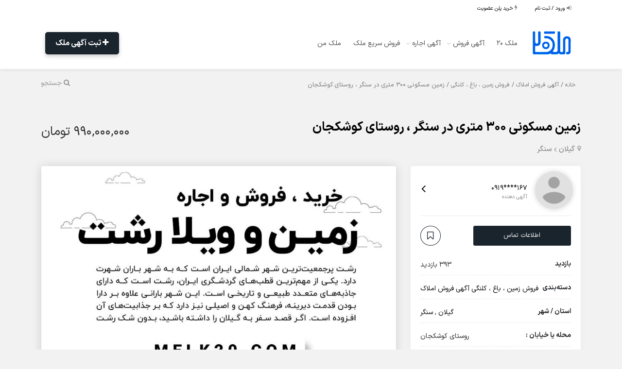

--- FILE ---
content_type: text/html; charset=UTF-8
request_url: https://melk20.com/product/%D8%B2%D9%85%DB%8C%D9%86-%DA%A9%D9%88%D8%B4%DA%A9%D8%AC%D8%A7%D9%86-%D8%B3%D9%86%DA%AF%D8%B1/
body_size: 110817
content:
<!DOCTYPE html><html dir="rtl" lang="fa-IR"><head><meta charset="UTF-8"><meta name="author" content="Tik4"><link rel="pingback" href="https://melk20.com/xmlrpc.php" /><meta http-equiv="X-UA-Compatible" content="IE=edge"><meta name="viewport" content="width=device-width, initial-scale=1" /><link rel="stylesheet" href="https://melk20.com/wp-content/themes/charsoogh/style.css" type="text/css" media="screen"><link rel="shortcut icon" type="image/png" href="https://melk20.com/wp-content/uploads/2022/10/Melk-Villa-300x300-1.png"/><link rel="apple-touch-icon" href="https://melk20.com/wp-content/uploads/2022/10/Melk-Villa-300x300-1.png" /><meta property="og:image" content="https://melk20.com/wp-content/uploads/2023/06/land-villa-apartment-rasht.jpg"><meta name="twitter:image" content="https://melk20.com/wp-content/uploads/2023/06/land-villa-apartment-rasht.jpg"><meta name='robots' content='index, follow, max-image-preview:large, max-snippet:-1, max-video-preview:-1' /><style>img:is([sizes="auto" i], [sizes^="auto," i]) { contain-intrinsic-size: 3000px 1500px }</style><title>زمین مسکونی ۳۰۰ متری در سنگر ، روستای کوشکجان | با قیمت مناسب</title><meta name="description" content="خرید و فروش زمین مسکونی ۳۰۰ متری در سنگر ، روستای کوشکجان این زمین در استان مازندران ، شهرستان رشت و سنگر قرار دارد. با قیمت مناسب" /><link rel="canonical" href="https://melk20.com/product/زمین-کوشکجان-سنگر/" /><meta property="og:locale" content="fa_IR" /><meta property="og:type" content="article" /><meta property="og:title" content="زمین مسکونی ۳۰۰ متری در سنگر ، روستای کوشکجان" /><meta property="og:description" content="خرید زمین مسکونی ۳۰۰ متری در سنگر ، روستای کوشکجان با قیمت و متراژ مناسب / بهترین سایت خرید و فروش ملک در شهرها و روستاهای و سرعت فروش" /><meta property="og:url" content="https://melk20.com/product/زمین-کوشکجان-سنگر/" /><meta property="og:site_name" content="بهترین سایت فروش زمین ، ویلا و خرید خانه" /><meta property="article:publisher" content="https://facebook.com/20melkbist/" /><meta property="article:modified_time" content="2023-09-02T11:27:17+00:00" /><meta property="og:image" content="https://melk20.com/wp-content/uploads/2023/06/land-villa-apartment-rasht.jpg" /><meta property="og:image:width" content="800" /><meta property="og:image:height" content="800" /><meta property="og:image:type" content="image/jpeg" /><meta name="twitter:card" content="summary_large_image" /><meta name="twitter:site" content="@melk20_20" /><meta name="twitter:label1" content="زمان تقریبی برای خواندن" /><meta name="twitter:data1" content="1 دقیقه" /> <script type="application/ld+json" class="yoast-schema-graph">{"@context":"https://schema.org","@graph":[{"@type":"WebPage","@id":"https://melk20.com/product/%D8%B2%D9%85%DB%8C%D9%86-%DA%A9%D9%88%D8%B4%DA%A9%D8%AC%D8%A7%D9%86-%D8%B3%D9%86%DA%AF%D8%B1/","url":"https://melk20.com/product/%D8%B2%D9%85%DB%8C%D9%86-%DA%A9%D9%88%D8%B4%DA%A9%D8%AC%D8%A7%D9%86-%D8%B3%D9%86%DA%AF%D8%B1/","name":"زمین مسکونی ۳۰۰ متری در سنگر ، روستای کوشکجان | با قیمت مناسب","isPartOf":{"@id":"https://melk20.com/#website"},"primaryImageOfPage":{"@id":"https://melk20.com/product/%D8%B2%D9%85%DB%8C%D9%86-%DA%A9%D9%88%D8%B4%DA%A9%D8%AC%D8%A7%D9%86-%D8%B3%D9%86%DA%AF%D8%B1/#primaryimage"},"image":{"@id":"https://melk20.com/product/%D8%B2%D9%85%DB%8C%D9%86-%DA%A9%D9%88%D8%B4%DA%A9%D8%AC%D8%A7%D9%86-%D8%B3%D9%86%DA%AF%D8%B1/#primaryimage"},"thumbnailUrl":"https://melk20.com/wp-content/uploads/2023/06/land-villa-apartment-rasht.jpg","datePublished":"2023-09-02T11:27:11+00:00","dateModified":"2023-09-02T11:27:17+00:00","description":"خرید و فروش زمین مسکونی ۳۰۰ متری در سنگر ، روستای کوشکجان این زمین در استان مازندران ، شهرستان رشت و سنگر قرار دارد. با قیمت مناسب","breadcrumb":{"@id":"https://melk20.com/product/%D8%B2%D9%85%DB%8C%D9%86-%DA%A9%D9%88%D8%B4%DA%A9%D8%AC%D8%A7%D9%86-%D8%B3%D9%86%DA%AF%D8%B1/#breadcrumb"},"inLanguage":"fa-IR","potentialAction":[{"@type":"ReadAction","target":["https://melk20.com/product/%D8%B2%D9%85%DB%8C%D9%86-%DA%A9%D9%88%D8%B4%DA%A9%D8%AC%D8%A7%D9%86-%D8%B3%D9%86%DA%AF%D8%B1/"]}]},{"@type":"ImageObject","inLanguage":"fa-IR","@id":"https://melk20.com/product/%D8%B2%D9%85%DB%8C%D9%86-%DA%A9%D9%88%D8%B4%DA%A9%D8%AC%D8%A7%D9%86-%D8%B3%D9%86%DA%AF%D8%B1/#primaryimage","url":"https://melk20.com/wp-content/uploads/2023/06/land-villa-apartment-rasht.jpg","contentUrl":"https://melk20.com/wp-content/uploads/2023/06/land-villa-apartment-rasht.jpg","width":800,"height":800,"caption":"خرید و فروش و اجاره ویلا ، زمین و آپارتمان در رشت با قیمت ارزان و متراژ مناسب"},{"@type":"BreadcrumbList","@id":"https://melk20.com/product/%D8%B2%D9%85%DB%8C%D9%86-%DA%A9%D9%88%D8%B4%DA%A9%D8%AC%D8%A7%D9%86-%D8%B3%D9%86%DA%AF%D8%B1/#breadcrumb","itemListElement":[{"@type":"ListItem","position":1,"name":"خانه","item":"https://melk20.com/"},{"@type":"ListItem","position":2,"name":"آگهی‌ املاک بهمراه قیمت","item":"https://melk20.com/shop/"},{"@type":"ListItem","position":3,"name":"زمین مسکونی ۳۰۰ متری در سنگر ، روستای کوشکجان"}]},{"@type":"WebSite","@id":"https://melk20.com/#website","url":"https://melk20.com/","name":"بهترین سایت فروش زمین ، ویلا و آپارتمان و خانه با قیمت","description":"قیمت املاک و فروش زمین ویلا و آپارتمان مشاور شمال و شهرک","publisher":{"@id":"https://melk20.com/#organization"},"alternateName":"خرید و فروش سریع ملک (زمین ، ویلا و آپارتمان)","potentialAction":[{"@type":"SearchAction","target":{"@type":"EntryPoint","urlTemplate":"https://melk20.com/?s={search_term_string}"},"query-input":{"@type":"PropertyValueSpecification","valueRequired":true,"valueName":"search_term_string"}}],"inLanguage":"fa-IR"},{"@type":"Organization","@id":"https://melk20.com/#organization","name":"بهترین سایت فروش زمین ، ویلا و آپارتمان و خانه با قیمت","alternateName":"خرید و فروش زمین ، آپارتمان و خانه و ویلا شهرکی بهمراه قیمت","url":"https://melk20.com/","logo":{"@type":"ImageObject","inLanguage":"fa-IR","@id":"https://melk20.com/#/schema/logo/image/","url":"https://melk20.com/wp-content/uploads/2021/03/LOGO01.jpg","contentUrl":"https://melk20.com/wp-content/uploads/2021/03/LOGO01.jpg","width":800,"height":800,"caption":"بهترین سایت فروش زمین ، ویلا و آپارتمان و خانه با قیمت"},"image":{"@id":"https://melk20.com/#/schema/logo/image/"},"sameAs":["https://facebook.com/20melkbist/","https://x.com/melk20_20","https://mastodon.world/@MELK_20","https://instagram.com/Melk20_/","https://linkedin.com/in/melk20-827830208/","https://www.pinterest.com/Melk20_/","https://youtube.com/channel/UCz0B1LjW9KFEynErWmU4XZQ/","https://aparat.com/melk20"],"publishingPrinciples":"https://melk20.com/2login/","ownershipFundingInfo":"https://melk20.com/2login/","actionableFeedbackPolicy":"https://melk20.com/2login/","correctionsPolicy":"https://melk20.com/2login/","ethicsPolicy":"https://melk20.com/2login/","diversityPolicy":"https://melk20.com/2login/"}]}</script> <link rel='dns-prefetch' href='//www.googletagmanager.com' /><link rel='stylesheet' id='wp-block-library-rtl-css' href='https://melk20.com/wp-includes/css/dist/block-library/style-rtl.min.css?ver=6.8.3' media='all' /><style id='classic-theme-styles-inline-css'>/*! This file is auto-generated */
.wp-block-button__link{color:#fff;background-color:#32373c;border-radius:9999px;box-shadow:none;text-decoration:none;padding:calc(.667em + 2px) calc(1.333em + 2px);font-size:1.125em}.wp-block-file__button{background:#32373c;color:#fff;text-decoration:none}</style><style id='global-styles-inline-css'>:root{--wp--preset--aspect-ratio--square: 1;--wp--preset--aspect-ratio--4-3: 4/3;--wp--preset--aspect-ratio--3-4: 3/4;--wp--preset--aspect-ratio--3-2: 3/2;--wp--preset--aspect-ratio--2-3: 2/3;--wp--preset--aspect-ratio--16-9: 16/9;--wp--preset--aspect-ratio--9-16: 9/16;--wp--preset--color--black: #000000;--wp--preset--color--cyan-bluish-gray: #abb8c3;--wp--preset--color--white: #ffffff;--wp--preset--color--pale-pink: #f78da7;--wp--preset--color--vivid-red: #cf2e2e;--wp--preset--color--luminous-vivid-orange: #ff6900;--wp--preset--color--luminous-vivid-amber: #fcb900;--wp--preset--color--light-green-cyan: #7bdcb5;--wp--preset--color--vivid-green-cyan: #00d084;--wp--preset--color--pale-cyan-blue: #8ed1fc;--wp--preset--color--vivid-cyan-blue: #0693e3;--wp--preset--color--vivid-purple: #9b51e0;--wp--preset--gradient--vivid-cyan-blue-to-vivid-purple: linear-gradient(135deg,rgba(6,147,227,1) 0%,rgb(155,81,224) 100%);--wp--preset--gradient--light-green-cyan-to-vivid-green-cyan: linear-gradient(135deg,rgb(122,220,180) 0%,rgb(0,208,130) 100%);--wp--preset--gradient--luminous-vivid-amber-to-luminous-vivid-orange: linear-gradient(135deg,rgba(252,185,0,1) 0%,rgba(255,105,0,1) 100%);--wp--preset--gradient--luminous-vivid-orange-to-vivid-red: linear-gradient(135deg,rgba(255,105,0,1) 0%,rgb(207,46,46) 100%);--wp--preset--gradient--very-light-gray-to-cyan-bluish-gray: linear-gradient(135deg,rgb(238,238,238) 0%,rgb(169,184,195) 100%);--wp--preset--gradient--cool-to-warm-spectrum: linear-gradient(135deg,rgb(74,234,220) 0%,rgb(151,120,209) 20%,rgb(207,42,186) 40%,rgb(238,44,130) 60%,rgb(251,105,98) 80%,rgb(254,248,76) 100%);--wp--preset--gradient--blush-light-purple: linear-gradient(135deg,rgb(255,206,236) 0%,rgb(152,150,240) 100%);--wp--preset--gradient--blush-bordeaux: linear-gradient(135deg,rgb(254,205,165) 0%,rgb(254,45,45) 50%,rgb(107,0,62) 100%);--wp--preset--gradient--luminous-dusk: linear-gradient(135deg,rgb(255,203,112) 0%,rgb(199,81,192) 50%,rgb(65,88,208) 100%);--wp--preset--gradient--pale-ocean: linear-gradient(135deg,rgb(255,245,203) 0%,rgb(182,227,212) 50%,rgb(51,167,181) 100%);--wp--preset--gradient--electric-grass: linear-gradient(135deg,rgb(202,248,128) 0%,rgb(113,206,126) 100%);--wp--preset--gradient--midnight: linear-gradient(135deg,rgb(2,3,129) 0%,rgb(40,116,252) 100%);--wp--preset--font-size--small: 13px;--wp--preset--font-size--medium: 20px;--wp--preset--font-size--large: 36px;--wp--preset--font-size--x-large: 42px;--wp--preset--spacing--20: 0.44rem;--wp--preset--spacing--30: 0.67rem;--wp--preset--spacing--40: 1rem;--wp--preset--spacing--50: 1.5rem;--wp--preset--spacing--60: 2.25rem;--wp--preset--spacing--70: 3.38rem;--wp--preset--spacing--80: 5.06rem;--wp--preset--shadow--natural: 6px 6px 9px rgba(0, 0, 0, 0.2);--wp--preset--shadow--deep: 12px 12px 50px rgba(0, 0, 0, 0.4);--wp--preset--shadow--sharp: 6px 6px 0px rgba(0, 0, 0, 0.2);--wp--preset--shadow--outlined: 6px 6px 0px -3px rgba(255, 255, 255, 1), 6px 6px rgba(0, 0, 0, 1);--wp--preset--shadow--crisp: 6px 6px 0px rgba(0, 0, 0, 1);}:where(.is-layout-flex){gap: 0.5em;}:where(.is-layout-grid){gap: 0.5em;}body .is-layout-flex{display: flex;}.is-layout-flex{flex-wrap: wrap;align-items: center;}.is-layout-flex > :is(*, div){margin: 0;}body .is-layout-grid{display: grid;}.is-layout-grid > :is(*, div){margin: 0;}:where(.wp-block-columns.is-layout-flex){gap: 2em;}:where(.wp-block-columns.is-layout-grid){gap: 2em;}:where(.wp-block-post-template.is-layout-flex){gap: 1.25em;}:where(.wp-block-post-template.is-layout-grid){gap: 1.25em;}.has-black-color{color: var(--wp--preset--color--black) !important;}.has-cyan-bluish-gray-color{color: var(--wp--preset--color--cyan-bluish-gray) !important;}.has-white-color{color: var(--wp--preset--color--white) !important;}.has-pale-pink-color{color: var(--wp--preset--color--pale-pink) !important;}.has-vivid-red-color{color: var(--wp--preset--color--vivid-red) !important;}.has-luminous-vivid-orange-color{color: var(--wp--preset--color--luminous-vivid-orange) !important;}.has-luminous-vivid-amber-color{color: var(--wp--preset--color--luminous-vivid-amber) !important;}.has-light-green-cyan-color{color: var(--wp--preset--color--light-green-cyan) !important;}.has-vivid-green-cyan-color{color: var(--wp--preset--color--vivid-green-cyan) !important;}.has-pale-cyan-blue-color{color: var(--wp--preset--color--pale-cyan-blue) !important;}.has-vivid-cyan-blue-color{color: var(--wp--preset--color--vivid-cyan-blue) !important;}.has-vivid-purple-color{color: var(--wp--preset--color--vivid-purple) !important;}.has-black-background-color{background-color: var(--wp--preset--color--black) !important;}.has-cyan-bluish-gray-background-color{background-color: var(--wp--preset--color--cyan-bluish-gray) !important;}.has-white-background-color{background-color: var(--wp--preset--color--white) !important;}.has-pale-pink-background-color{background-color: var(--wp--preset--color--pale-pink) !important;}.has-vivid-red-background-color{background-color: var(--wp--preset--color--vivid-red) !important;}.has-luminous-vivid-orange-background-color{background-color: var(--wp--preset--color--luminous-vivid-orange) !important;}.has-luminous-vivid-amber-background-color{background-color: var(--wp--preset--color--luminous-vivid-amber) !important;}.has-light-green-cyan-background-color{background-color: var(--wp--preset--color--light-green-cyan) !important;}.has-vivid-green-cyan-background-color{background-color: var(--wp--preset--color--vivid-green-cyan) !important;}.has-pale-cyan-blue-background-color{background-color: var(--wp--preset--color--pale-cyan-blue) !important;}.has-vivid-cyan-blue-background-color{background-color: var(--wp--preset--color--vivid-cyan-blue) !important;}.has-vivid-purple-background-color{background-color: var(--wp--preset--color--vivid-purple) !important;}.has-black-border-color{border-color: var(--wp--preset--color--black) !important;}.has-cyan-bluish-gray-border-color{border-color: var(--wp--preset--color--cyan-bluish-gray) !important;}.has-white-border-color{border-color: var(--wp--preset--color--white) !important;}.has-pale-pink-border-color{border-color: var(--wp--preset--color--pale-pink) !important;}.has-vivid-red-border-color{border-color: var(--wp--preset--color--vivid-red) !important;}.has-luminous-vivid-orange-border-color{border-color: var(--wp--preset--color--luminous-vivid-orange) !important;}.has-luminous-vivid-amber-border-color{border-color: var(--wp--preset--color--luminous-vivid-amber) !important;}.has-light-green-cyan-border-color{border-color: var(--wp--preset--color--light-green-cyan) !important;}.has-vivid-green-cyan-border-color{border-color: var(--wp--preset--color--vivid-green-cyan) !important;}.has-pale-cyan-blue-border-color{border-color: var(--wp--preset--color--pale-cyan-blue) !important;}.has-vivid-cyan-blue-border-color{border-color: var(--wp--preset--color--vivid-cyan-blue) !important;}.has-vivid-purple-border-color{border-color: var(--wp--preset--color--vivid-purple) !important;}.has-vivid-cyan-blue-to-vivid-purple-gradient-background{background: var(--wp--preset--gradient--vivid-cyan-blue-to-vivid-purple) !important;}.has-light-green-cyan-to-vivid-green-cyan-gradient-background{background: var(--wp--preset--gradient--light-green-cyan-to-vivid-green-cyan) !important;}.has-luminous-vivid-amber-to-luminous-vivid-orange-gradient-background{background: var(--wp--preset--gradient--luminous-vivid-amber-to-luminous-vivid-orange) !important;}.has-luminous-vivid-orange-to-vivid-red-gradient-background{background: var(--wp--preset--gradient--luminous-vivid-orange-to-vivid-red) !important;}.has-very-light-gray-to-cyan-bluish-gray-gradient-background{background: var(--wp--preset--gradient--very-light-gray-to-cyan-bluish-gray) !important;}.has-cool-to-warm-spectrum-gradient-background{background: var(--wp--preset--gradient--cool-to-warm-spectrum) !important;}.has-blush-light-purple-gradient-background{background: var(--wp--preset--gradient--blush-light-purple) !important;}.has-blush-bordeaux-gradient-background{background: var(--wp--preset--gradient--blush-bordeaux) !important;}.has-luminous-dusk-gradient-background{background: var(--wp--preset--gradient--luminous-dusk) !important;}.has-pale-ocean-gradient-background{background: var(--wp--preset--gradient--pale-ocean) !important;}.has-electric-grass-gradient-background{background: var(--wp--preset--gradient--electric-grass) !important;}.has-midnight-gradient-background{background: var(--wp--preset--gradient--midnight) !important;}.has-small-font-size{font-size: var(--wp--preset--font-size--small) !important;}.has-medium-font-size{font-size: var(--wp--preset--font-size--medium) !important;}.has-large-font-size{font-size: var(--wp--preset--font-size--large) !important;}.has-x-large-font-size{font-size: var(--wp--preset--font-size--x-large) !important;}
:where(.wp-block-post-template.is-layout-flex){gap: 1.25em;}:where(.wp-block-post-template.is-layout-grid){gap: 1.25em;}
:where(.wp-block-columns.is-layout-flex){gap: 2em;}:where(.wp-block-columns.is-layout-grid){gap: 2em;}
:root :where(.wp-block-pullquote){font-size: 1.5em;line-height: 1.6;}</style><link rel='stylesheet' id='photoswipe-css' href='https://melk20.com/wp-content/plugins/woocommerce/assets/css/photoswipe/photoswipe.min.css?ver=10.4.3' media='all' /><link rel='stylesheet' id='photoswipe-default-skin-css' href='https://melk20.com/wp-content/plugins/woocommerce/assets/css/photoswipe/default-skin/default-skin.min.css?ver=10.4.3' media='all' /><link rel='stylesheet' id='woocommerce-layout-rtl-css' href='https://melk20.com/wp-content/plugins/woocommerce/assets/css/woocommerce-layout-rtl.css?ver=10.4.3' media='all' /><link rel='stylesheet' id='woocommerce-smallscreen-rtl-css' href='https://melk20.com/wp-content/plugins/woocommerce/assets/css/woocommerce-smallscreen-rtl.css?ver=10.4.3' media='only screen and (max-width: 768px)' /><link rel='stylesheet' id='woocommerce-general-rtl-css' href='https://melk20.com/wp-content/plugins/woocommerce/assets/css/woocommerce-rtl.css?ver=10.4.3' media='all' /><style id='woocommerce-inline-inline-css'>.woocommerce form .form-row .required { visibility: visible; }</style><link rel='stylesheet' id='wp-bottom-menu-css' href='https://melk20.com/wp-content/plugins/wp-bottom-menu/assets/css/style.css?ver=2.2.4' media='all' /><link rel='stylesheet' id='charsooghpay-rtl-css' href='https://melk20.com/wp-content/themes/charsoogh/includes/payment/assets/css/formstyle_rtl.css?ver=6.8.3' media='all' /><link rel='stylesheet' id='icofont-css' href='https://melk20.com/wp-content/themes/charsoogh/includes/elements/extension/admin/assets/css/icofont.min.css?ver=3.3.2' media='all' /><link rel='stylesheet' id='leaflet-css' href='https://melk20.com/wp-content/themes/charsoogh/assets/bootstrap/leaflet.css?ver=1.1' media='all' /><link rel='stylesheet' id='owl-carousel-css' href='https://melk20.com/wp-content/themes/charsoogh/includes/elements/extension/assets/css/owl.carousel.min.css?ver=3.3.2' media='all' /><link rel='stylesheet' id='bootstrap-select-css' href='https://melk20.com/wp-content/themes/charsoogh/assets/css/bootstrap-select.min.css?ver=6.8.3' media='all' /><link rel='stylesheet' id='bootstrap-min-rtl-css' href='https://melk20.com/wp-content/themes/charsoogh/assets/bootstrap/bootstrap.min-rtl.css?ver=6.8.3' media='all' /><link rel='stylesheet' id='charsoogh-theme-css' href='https://melk20.com/wp-content/themes/charsoogh/assets/css/charsoogh.css?v9_3_5&#038;ver=6.8.3' media='all' /><link rel='stylesheet' id='font-awesome-css' href='https://melk20.com/wp-content/plugins/elementor/assets/lib/font-awesome/css/font-awesome.min.css?ver=4.7.0' media='all' /><link rel='stylesheet' id='dropzone-css' href='https://melk20.com/wp-content/themes/charsoogh/assets/css/dropzone.min.css?ver=6.8.3' media='all' /><link rel='stylesheet' id='glightbox-css' href='https://melk20.com/wp-content/themes/charsoogh/assets/css/glightbox.min.css?ver=6.8.3' media='all' /><meta name="generator" content="Site Kit by Google 1.168.0" /><style>.no-js img.lazyload { display: none; }
			figure.wp-block-image img.lazyloading { min-width: 150px; }
							.lazyload { opacity: 0; }
				.lazyloading {
					border: 0 !important;
					opacity: 1;
					background: #F3F3F3 url('https://melk20.com/wp-content/plugins/wp-smush-pro/app/assets/images/smush-placeholder.png') no-repeat center !important;
					background-size: 16px auto !important;
					min-width: 16px;
				}</style><style>body, html{font-family: 'IRANSansX',tahoma;}

.main-search-form.style-2 .btn.btn-primary i:after{font-family: 'IRANSansX',tahoma;}

.elementor-widget-charsoogh_heading .charsoogh-heading-text, .search-input, .tooltip.fade.show, p,.charsoogh-title-subtitle{font-family: 'IRANSansX', tahoma !important;}

.elementor-widget-charsoogh_heading .charsoogh-divider-text,.charsoogh-subheading{font-family: 'IRANSansX', tahoma !important;}

.elementor-widget-info-box .charsoogh-infobox-title-prefix{font-family: 'IRANSansX', tahoma !important;}

.elementor-widget-info-box .charsoogh-infobox-text{font-family: 'IRANSansX', tahoma !important;}

.elementor-widget-info-box .charsoogh-infobox-title{font-family: 'IRANSansX', tahoma !important;}

#fullmap .l-marker-span, #map .l-marker-span, #map-new-ad .l-marker-span{font-family: 'IRANSansX', tahoma !important;}
.block{padding: 2rem;}	
.footer{padding-top: 5rem;}
:root{
  --charsoogh-main: #1a242d;
}

/*********** Custom Style *************/


.hero .secondary-navigation{background-color: #ffffff;}






footer .brand-sec{background: none;}

.footer .col-md-3 h2 , .footer .col-md-4 h2{

  background: rgba(232, 232, 232, 0.4);

  padding: 10px;

  border-radius: 5px;

}</style><noscript><style>.woocommerce-product-gallery{ opacity: 1 !important; }</style></noscript><style>.e-con.e-parent:nth-of-type(n+4):not(.e-lazyloaded):not(.e-no-lazyload),
				.e-con.e-parent:nth-of-type(n+4):not(.e-lazyloaded):not(.e-no-lazyload) * {
					background-image: none !important;
				}
				@media screen and (max-height: 1024px) {
					.e-con.e-parent:nth-of-type(n+3):not(.e-lazyloaded):not(.e-no-lazyload),
					.e-con.e-parent:nth-of-type(n+3):not(.e-lazyloaded):not(.e-no-lazyload) * {
						background-image: none !important;
					}
				}
				@media screen and (max-height: 640px) {
					.e-con.e-parent:nth-of-type(n+2):not(.e-lazyloaded):not(.e-no-lazyload),
					.e-con.e-parent:nth-of-type(n+2):not(.e-lazyloaded):not(.e-no-lazyload) * {
						background-image: none !important;
					}
				}</style><link rel="icon" href="https://melk20.com/wp-content/uploads/2022/10/cropped-Melk-Villa-300x300-1-32x32.png" sizes="32x32" /><link rel="icon" href="https://melk20.com/wp-content/uploads/2022/10/cropped-Melk-Villa-300x300-1-192x192.png" sizes="192x192" /><link rel="apple-touch-icon" href="https://melk20.com/wp-content/uploads/2022/10/cropped-Melk-Villa-300x300-1-180x180.png" /><meta name="msapplication-TileImage" content="https://melk20.com/wp-content/uploads/2022/10/cropped-Melk-Villa-300x300-1-270x270.png" /><style id="wp-custom-css">.charsoogh-category-description .description .wp-caption,.charsoogh-content img,.charsoogh-content .wp-caption,#attachment_18419{
	max-width:100%;
	width:auto !important;
}

#customer_login #code_recieve {
	font-size: 20px;
	letter-spacing: 30px;
	font-weight: 700;
	text-align: center;
	border: none !important;
	box-shadow: none !important;
	border-bottom: 1px solid #ddd !important;
	border-radius: 0;
	margin-bottom: 1rem;
}


.box-style-2.item .meta{
	position: absolute;
    bottom: 0;
    height: 100%;
}



.box-style-2.item .meta a{
    position: absolute;
    bottom: 15px;
    width: 90%;
    height: 100%;
    display: flex;
    flex-flow: column-reverse;
}
.blog-post img{
	width:auto;
}

#collapseContent p {
    word-break: break-all;
}
.collapse p {
    word-break: break-all;
}

@media (max-width: 991px){
.item .admin-controls a {
	font-size:15px;
	background:lightblue;
	padding:10px 15px;
	}
}
.category_must_pay{
	display: none;
}
/* --- اصلاحات سفارشی چارسوق --- */

/* ۱ و ۲. اصلاح دکمه «ثبت آگهی» */
.hero .submit_ad a,
.hero .submit_ad button {
    background-color: var(--charsoogh-main) !important;
    color: white !important;
    font-weight: 700 !important;
    padding: 1rem 2rem !important;
    font-size: 1.6rem !important;
    border-radius: 0.5rem !important;
    box-shadow: 0 4px 8px rgba(0, 0, 0, 0.2) !important;
    transition: all 0.3s ease;
}
.hero .submit_ad a:hover,
.hero .submit_ad button:hover {
    background-color: #d11219 !important;
}
.hero .submit_ad a:active,
.hero .submit_ad button:active,
.hero .submit_ad a:focus,
.hero .submit_ad button:focus {
    background-color: #8c0308 !important;
    border-color: #8c0308 !important;
    box-shadow: 0 0 0 0.25rem rgba(179, 4, 11, 0.5) !important;
    outline: none !important;
}
.hero .secondary-navigation a,
.hero .secondary-navigation span {
    color: #000 !important;
	/* اصلاح رنگ منوی بالا */
}
.hero .hero-wrapper {
    padding-bottom: 0 !important;   /* فاصله دکمه با متن */
}</style></head><body class="rtl wp-singular product-template-default single single-product postid-20080 wp-theme-charsoogh woocommerce-page theme-charsoogh woocommerce elementor-default elementor-kit-10228"><div class="page home-page"><header class="hero"><div class="hero-wrapper"><div class="secondary-navigation"><div class="container"><nav class="navbar-expand-lg"><div class="navbar" id="top-navbar"><ul class="right"><li>
<a href="https://melk20.com/my-account/">
<i class="fa fa-sign-in"></i> ورود / ثبت نام                                </a></li><li>
<a href="https://melk20.com/plans/">
<i class="fa fa-bolt"></i>  خرید پلن عضویت                              </a></li></ul></div></nav></div></div><div class="mainHeader"><div class="main-navigation header-style-3" ><nav class="navbar navbar-expand-lg navbar-light justify-content-between"><div class="container">
<a class="navbar-brand" href="https://melk20.com">
<img src="https://melk20.com/wp-content/uploads/2023/12/logo-asli-melk20-3.png" alt="بهترین سایت آگهی فروش زمین ، ویلا و آپارتمان">
</a>
<button class="navbar-toggler" type="button" data-toggle="collapse" data-target="#navbar" aria-controls="navbar" aria-expanded="false" aria-label="Toggle navigation">
<span class="navbar-toggler-icon"></span>
</button><div class="justify-content-between mainNav"><ul id="menu-%d9%85%d9%86%d9%88%db%8c-%d8%a7%d8%b5%d9%84%db%8c" class="navbar-nav"><li id="menu-item-12409" class="menu-item menu-item-type-post_type menu-item-object-page menu-item-home nav-item menu-item-12409"><a href="https://melk20.com/" class="nav-link">ملک 20</a></li><li id="menu-item-14405" class="menu-item menu-item-type-custom menu-item-object-custom menu-item-has-children nav-item menu-item-14405 has-child"><a href="#" data-toggle="has-child" class="nav-link">آگهی فروش</a><ul role="menu" class="child"><li id="menu-item-15882" class="menu-item menu-item-type-taxonomy menu-item-object-product_cat current-product-ancestor current-menu-parent current-product-parent nav-item menu-item-15882"><a href="https://melk20.com/zamin/" class="nav-link">فروش زمین ، باغ ، کلنگی</a></li><li id="menu-item-14406" class="menu-item menu-item-type-taxonomy menu-item-object-product_cat nav-item menu-item-14406"><a href="https://melk20.com/villa/" class="nav-link">فروش ویلا</a></li><li id="menu-item-15878" class="menu-item menu-item-type-taxonomy menu-item-object-product_cat nav-item menu-item-15878"><a href="https://melk20.com/tejari/" class="nav-link">فروش املاک تجاری و اداری</a></li><li id="menu-item-15879" class="menu-item menu-item-type-taxonomy menu-item-object-product_cat nav-item menu-item-15879"><a href="https://melk20.com/aparteman-sell/" class="nav-link">فروش آپارتمان</a></li><li id="menu-item-15880" class="menu-item menu-item-type-taxonomy menu-item-object-product_cat nav-item menu-item-15880"><a href="https://melk20.com/sell-home/" class="nav-link">فروش خانه مسکونی</a></li></ul></li><li id="menu-item-15883" class="menu-item menu-item-type-taxonomy menu-item-object-product_cat menu-item-has-children nav-item menu-item-15883 has-child"><a href="#" data-toggle="has-child" class="nav-link">آگهی اجاره</a><ul role="menu" class="child"><li id="menu-item-15886" class="menu-item menu-item-type-taxonomy menu-item-object-product_cat nav-item menu-item-15886"><a href="https://melk20.com/daily-villa-rental/" class="nav-link">اجاره روزانه ویلا</a></li><li id="menu-item-15884" class="menu-item menu-item-type-taxonomy menu-item-object-product_cat nav-item menu-item-15884"><a href="https://melk20.com/apartment-rental/" class="nav-link">اجاره آپارتمان</a></li><li id="menu-item-15885" class="menu-item menu-item-type-taxonomy menu-item-object-product_cat nav-item menu-item-15885"><a href="https://melk20.com/house-rental/" class="nav-link">اجاره خانه مسکونی</a></li><li id="menu-item-15887" class="menu-item menu-item-type-taxonomy menu-item-object-product_cat nav-item menu-item-15887"><a href="https://melk20.com/commercial-rental/" class="nav-link">اجاره املاک تجاری و اداری</a></li></ul></li><li id="menu-item-15984" class="menu-item menu-item-type-custom menu-item-object-custom nav-item menu-item-15984"><a href="https://melk20.com/Villa/%D9%81%D8%B1%D9%88%D8%B4-%D8%B3%D8%B1%DB%8C%D8%B9-%D9%85%D9%84%DA%A9-%D8%AF%D8%B1-melk20/" class="nav-link">فروش سریع ملک</a></li><li id="menu-item-45216" class="menu-item menu-item-type-custom menu-item-object-custom nav-item menu-item-45216"><a href="https://melk20.com/my-account/" class="nav-link">ملک من</a></li></ul></div><ol class="nav-btn"><li class="nav-item submit_ad" style="width:100%;display: inherit;">
<a href="https://melk20.com/newad/" class="btn btn-primary text-caps btn-rounded btn-framed">
<i class="fa fa-plus" aria-hidden="true"></i> ثبت آگهی ملک      </a></li></ol>
<a href="#collapseMainSearchForm" class="main-search-form-toggle collapsed" data-toggle="collapse" aria-expanded="false" aria-controls="collapseMainSearchForm">
<i class="fa fa-search"></i>
<i class="fa fa-close"></i>
<span>جستجو</span>
</a></div></nav><div class="container"><nav class="woocommerce-breadcrumb" aria-label="Breadcrumb"><a href="https://melk20.com">خانه</a>&nbsp;&#47;&nbsp;<a href="https://melk20.com/sales-ad/">آگهی فروش املاک</a>&nbsp;&#47;&nbsp;<a href="https://melk20.com/zamin/">فروش زمین ، باغ ، کلنگی</a>&nbsp;&#47;&nbsp;زمین مسکونی ۳۰۰ متری در سنگر ، روستای کوشکجان</nav></div></div></div><div class="collapse" id="collapseMainSearchForm"><form class="hero-form form woocommerce-product-search" role="search" method="get" action="https://melk20.com/"><div class="container"><div class="main-search-form style-1 "><div class="form-row"><div class="col-md-5 col-sm-5"><div class="form-group">
<input name="s" type="text" class="form-control heroSearchInput" id="heroSearchInput" placeholder="جستجو در تمام آگهی‌ها" value="">
<input type="hidden" name="post_type" value="product" /></div></div><div class="col-md-2 col-sm-2"
id="res50"><div class="form-group">
<select  name='city_categories' id='city_categories' class='city_categories'><option value='0'>استان / شهر</option><option class="level-0" value="tehran">تهران</option><option class="level-1" value="baharestan">&nbsp;&nbsp;&nbsp;بهارستان (تهران)</option><option class="level-2" value="baharestan-city">&nbsp;&nbsp;&nbsp;&nbsp;&nbsp;&nbsp;بهارستان (بهارستان)</option><option class="level-2" value="%d8%b5%d8%a7%d9%84%d8%ad%db%8c%d9%87">&nbsp;&nbsp;&nbsp;&nbsp;&nbsp;&nbsp;صالحیه (بهارستان)</option><option class="level-2" value="%d9%86%d8%b3%db%8c%d9%85-%d8%b4%d9%87%d8%b1">&nbsp;&nbsp;&nbsp;&nbsp;&nbsp;&nbsp;نسیم شهر (بهارستان)</option><option class="level-1" value="%d9%82%d8%b1%da%86%da%a9">&nbsp;&nbsp;&nbsp;قرچک (تهران)</option><option class="level-1" value="%d8%b1%d8%a8%d8%a7%d8%b7%da%a9%d8%b1%db%8c%d9%85">&nbsp;&nbsp;&nbsp;رباطکریم (تهران)</option><option class="level-2" value="robatkarim-city">&nbsp;&nbsp;&nbsp;&nbsp;&nbsp;&nbsp;رباط‌کریم (رباطکریم)</option><option class="level-2" value="%d9%86%d8%b5%db%8c%d8%b1%d8%b4%d9%87%d8%b1">&nbsp;&nbsp;&nbsp;&nbsp;&nbsp;&nbsp;نصیرشهر (رباطکریم)</option><option class="level-2" value="%d9%be%d8%b1%d9%86%d8%af">&nbsp;&nbsp;&nbsp;&nbsp;&nbsp;&nbsp;پرند (رباطکریم)</option><option class="level-1" value="%da%af%d9%84%d8%b3%d8%aa%d8%a7%d9%86">&nbsp;&nbsp;&nbsp;گلستان (تهران)</option><option class="level-1" value="%d9%88%d8%b1%d8%a7%d9%85%db%8c%d9%86">&nbsp;&nbsp;&nbsp;ورامین (تهران)</option><option class="level-1" value="shemiranat">&nbsp;&nbsp;&nbsp;شمیرانات (تهران)</option><option class="level-2" value="%d9%84%d9%88%d8%a7%d8%b3%d8%a7%d9%86">&nbsp;&nbsp;&nbsp;&nbsp;&nbsp;&nbsp;لواسان (شمیرانات)</option><option class="level-2" value="farmanye">&nbsp;&nbsp;&nbsp;&nbsp;&nbsp;&nbsp;فرمانیه (شمیرانات)</option><option class="level-2" value="%d9%81%d8%b4%d9%85">&nbsp;&nbsp;&nbsp;&nbsp;&nbsp;&nbsp;فشم (شمیرانات)</option><option class="level-2" value="tajrish">&nbsp;&nbsp;&nbsp;&nbsp;&nbsp;&nbsp;تجریش (شمیرانات)</option><option class="level-2" value="saadat-abad">&nbsp;&nbsp;&nbsp;&nbsp;&nbsp;&nbsp;سعادت آباد (شمیرانات)</option><option class="level-2" value="niavaran">&nbsp;&nbsp;&nbsp;&nbsp;&nbsp;&nbsp;نیاوران (شمیرانات)</option><option class="level-2" value="%d8%b4%d9%85%d8%b4%da%a9">&nbsp;&nbsp;&nbsp;&nbsp;&nbsp;&nbsp;شمشک (شمیرانات)</option><option class="level-1" value="%d8%b1%db%8c">&nbsp;&nbsp;&nbsp;شهرری (تهران)</option><option class="level-2" value="%d8%a8%d8%a7%d9%82%d8%b1%d8%b4%d9%87%d8%b1">&nbsp;&nbsp;&nbsp;&nbsp;&nbsp;&nbsp;باقرشهر (شهرری)</option><option class="level-2" value="%da%a9%d9%87%d8%b1%db%8c%d8%b2%da%a9">&nbsp;&nbsp;&nbsp;&nbsp;&nbsp;&nbsp;کهریزک (شهرری)</option><option class="level-2" value="%d8%ad%d8%b3%d9%86-%d8%a2%d8%a8%d8%a7%d8%af">&nbsp;&nbsp;&nbsp;&nbsp;&nbsp;&nbsp;حسن آباد (شهرری)</option><option class="level-1" value="%d9%81%db%8c%d8%b1%d9%88%d8%b2%da%a9%d9%88%d9%87">&nbsp;&nbsp;&nbsp;فیروزکوه (تهران)</option><option class="level-2" value="firuzkuh-city">&nbsp;&nbsp;&nbsp;&nbsp;&nbsp;&nbsp;فیروزکوه (فیروزکوه)</option><option class="level-2" value="arjmand">&nbsp;&nbsp;&nbsp;&nbsp;&nbsp;&nbsp;ارجمند (فیروزکوه)</option><option class="level-1" value="%d8%b4%d9%87%d8%b1%db%8c%d8%a7%d8%b1">&nbsp;&nbsp;&nbsp;شهریار (تهران)</option><option class="level-2" value="shahriyar-city">&nbsp;&nbsp;&nbsp;&nbsp;&nbsp;&nbsp;شهریار (شهریار)</option><option class="level-2" value="%d9%81%d8%b1%d8%af%d9%88%d8%b3%db%8c%d9%87">&nbsp;&nbsp;&nbsp;&nbsp;&nbsp;&nbsp;فردوسیه (شهریار)</option><option class="level-2" value="baghestan">&nbsp;&nbsp;&nbsp;&nbsp;&nbsp;&nbsp;باغستان (شهریار)</option><option class="level-2" value="shadshahr">&nbsp;&nbsp;&nbsp;&nbsp;&nbsp;&nbsp;شادشهر (شهریار)</option><option class="level-2" value="%d8%a7%d9%86%d8%af%db%8c%d8%b4%d9%87">&nbsp;&nbsp;&nbsp;&nbsp;&nbsp;&nbsp;اندیشه (شهریار)</option><option class="level-2" value="javadabad">&nbsp;&nbsp;&nbsp;&nbsp;&nbsp;&nbsp;جوادآباد (شهریار)</option><option class="level-2" value="%d8%b5%d8%a8%d8%a7%d8%b4%d9%87%d8%b1">&nbsp;&nbsp;&nbsp;&nbsp;&nbsp;&nbsp;صباشهر (شهریار)</option><option class="level-2" value="%d9%88%d8%ad%db%8c%d8%af%db%8c%d9%87">&nbsp;&nbsp;&nbsp;&nbsp;&nbsp;&nbsp;وحیدیه (شهریار)</option><option class="level-1" value="%d9%82%d8%af%d8%b3">&nbsp;&nbsp;&nbsp;قدس (تهران)</option><option class="level-1" value="pishva">&nbsp;&nbsp;&nbsp;پیشوا (تهران)</option><option class="level-1" value="%d8%aa%d9%87%d8%b1%d8%a7%d9%86">&nbsp;&nbsp;&nbsp;تهران (تهران)</option><option class="level-2" value="piroozi">&nbsp;&nbsp;&nbsp;&nbsp;&nbsp;&nbsp;پیروزی (تهران)</option><option class="level-1" value="%d8%a7%d8%b3%d9%84%d8%a7%d9%85%d8%b4%d9%87%d8%b1">&nbsp;&nbsp;&nbsp;اسلامشهر (تهران)</option><option class="level-2" value="eslamshahr-city">&nbsp;&nbsp;&nbsp;&nbsp;&nbsp;&nbsp;اسلام‌شهر (اسلامشهر)</option><option class="level-2" value="%d8%a7%d8%ad%d9%85%d8%af-%d8%a2%d8%a8%d8%a7%d8%af-%d9%85%d8%b3%d8%aa%d9%88%d9%81%db%8c">&nbsp;&nbsp;&nbsp;&nbsp;&nbsp;&nbsp;احمد آباد مستوفی (اسلامشهر)</option><option class="level-2" value="%da%86%d9%87%d8%a7%d8%b1%d8%af%d8%a7%d9%86%da%af%d9%87">&nbsp;&nbsp;&nbsp;&nbsp;&nbsp;&nbsp;چهاردانگه (اسلامشهر)</option><option class="level-1" value="%d9%85%d9%84%d8%a7%d8%b1%d8%af">&nbsp;&nbsp;&nbsp;ملارد (تهران)</option><option class="level-2" value="malard-city">&nbsp;&nbsp;&nbsp;&nbsp;&nbsp;&nbsp;ملارد (ملارد)</option><option class="level-2" value="%d8%b5%d9%81%d8%a7%d8%af%d8%b4%d8%aa">&nbsp;&nbsp;&nbsp;&nbsp;&nbsp;&nbsp;صفادشت (ملارد)</option><option class="level-1" value="%d8%af%d9%85%d8%a7%d9%88%d9%86%d8%af">&nbsp;&nbsp;&nbsp;دماوند (تهران)</option><option class="level-2" value="%da%a9%db%8c%d9%84%d8%a7%d9%86">&nbsp;&nbsp;&nbsp;&nbsp;&nbsp;&nbsp;کیلان (دماوند)</option><option class="level-2" value="%d8%a2%d8%a8%d8%b3%d8%b1%d8%af">&nbsp;&nbsp;&nbsp;&nbsp;&nbsp;&nbsp;آبسرد (دماوند)</option><option class="level-2" value="%d8%b1%d9%88%d8%af%d9%87%d9%86">&nbsp;&nbsp;&nbsp;&nbsp;&nbsp;&nbsp;رودهن (دماوند)</option><option class="level-2" value="%d8%a2%d8%a8%d8%b9%d9%84%db%8c">&nbsp;&nbsp;&nbsp;&nbsp;&nbsp;&nbsp;آبعلی (دماوند)</option><option class="level-1" value="%d9%be%d8%b1%d8%af%db%8c%d8%b3">&nbsp;&nbsp;&nbsp;پردیس (تهران)</option><option class="level-2" value="pardis-city">&nbsp;&nbsp;&nbsp;&nbsp;&nbsp;&nbsp;پردیس (پردیس)</option><option class="level-2" value="%d8%a8%d9%88%d9%85%d9%87%d9%86">&nbsp;&nbsp;&nbsp;&nbsp;&nbsp;&nbsp;بومهن (پردیس)</option><option class="level-1" value="%d9%be%d8%a7%da%a9%d8%af%d8%b4%d8%aa">&nbsp;&nbsp;&nbsp;پاکدشت (تهران)</option><option class="level-2" value="pakdasht-city">&nbsp;&nbsp;&nbsp;&nbsp;&nbsp;&nbsp;پاکدشت (پاکدشت)</option><option class="level-2" value="%d9%81%d8%b1%d9%88%d9%86-%d8%a7%d8%a8%d8%a7%d8%af">&nbsp;&nbsp;&nbsp;&nbsp;&nbsp;&nbsp;فرون آباد (پاکدشت)</option><option class="level-2" value="%d8%b4%d8%b1%db%8c%d9%81-%d8%a2%d8%a8%d8%a7%d8%af">&nbsp;&nbsp;&nbsp;&nbsp;&nbsp;&nbsp;شریف آباد (پاکدشت)</option><option class="level-0" value="karaj">البـرز ( کرج )</option><option class="level-1" value="savojbolag">&nbsp;&nbsp;&nbsp;ساوجبلاغ (البـرز ( کرج ))</option><option class="level-2" value="hashtgerd">&nbsp;&nbsp;&nbsp;&nbsp;&nbsp;&nbsp;هشتگرد (ساوجبلاغ)</option><option class="level-2" value="kuhsar">&nbsp;&nbsp;&nbsp;&nbsp;&nbsp;&nbsp;کوهسار (ساوجبلاغ)</option><option class="level-2" value="golsar">&nbsp;&nbsp;&nbsp;&nbsp;&nbsp;&nbsp;گلسار (ساوجبلاغ)</option><option class="level-2" value="kamal-shahr">&nbsp;&nbsp;&nbsp;&nbsp;&nbsp;&nbsp;کمال شهر (ساوجبلاغ)</option><option class="level-1" value="nazarabad">&nbsp;&nbsp;&nbsp;نظرآباد (البـرز ( کرج ))</option><option class="level-2" value="tnkoman">&nbsp;&nbsp;&nbsp;&nbsp;&nbsp;&nbsp;تنکمان (نظرآباد)</option><option class="level-1" value="taleghan">&nbsp;&nbsp;&nbsp;طالقان (البـرز ( کرج ))</option><option class="level-1" value="eshtehard">&nbsp;&nbsp;&nbsp;اشتهارد (البـرز ( کرج ))</option><option class="level-1" value="fardis">&nbsp;&nbsp;&nbsp;فردیس (البـرز ( کرج ))</option><option class="level-1" value="karaaj">&nbsp;&nbsp;&nbsp;کرج (البـرز ( کرج ))</option><option class="level-2" value="gohardasht">&nbsp;&nbsp;&nbsp;&nbsp;&nbsp;&nbsp;گوهردشت (کرج)</option><option class="level-2" value="mahdasht">&nbsp;&nbsp;&nbsp;&nbsp;&nbsp;&nbsp;ماهدشت (کرج)</option><option class="level-2" value="garmdare">&nbsp;&nbsp;&nbsp;&nbsp;&nbsp;&nbsp;گرمدره (کرج)</option><option class="level-2" value="asara">&nbsp;&nbsp;&nbsp;&nbsp;&nbsp;&nbsp;آسارا (کرج)</option><option class="level-1" value="chahar-bagh">&nbsp;&nbsp;&nbsp;چهارباغ (البـرز ( کرج ))</option><option class="level-0" value="mazandaran">مازندران</option><option class="level-1" value="joibar">&nbsp;&nbsp;&nbsp;جویبار (مازندران)</option><option class="level-1" value="neka">&nbsp;&nbsp;&nbsp;نکا (مازندران)</option><option class="level-1" value="miandorud">&nbsp;&nbsp;&nbsp;میاندرود (مازندران)</option><option class="level-1" value="swadekoh">&nbsp;&nbsp;&nbsp;سوادکوه (مازندران)</option><option class="level-1" value="simorgh">&nbsp;&nbsp;&nbsp;سیمرغ (مازندران)</option><option class="level-1" value="larijan">&nbsp;&nbsp;&nbsp;لاریجان (مازندران)</option><option class="level-1" value="dasht-sar">&nbsp;&nbsp;&nbsp;دشت سر (مازندران)</option><option class="level-1" value="abbasabad">&nbsp;&nbsp;&nbsp;عباس آباد (مازندران)</option><option class="level-1" value="kuhi-khil">&nbsp;&nbsp;&nbsp;کوهی خیل (مازندران)</option><option class="level-1" value="babol">&nbsp;&nbsp;&nbsp;بابل (مازندران)</option><option class="level-2" value="zargar-mohalle">&nbsp;&nbsp;&nbsp;&nbsp;&nbsp;&nbsp;زرگرمحله (بابل)</option><option class="level-1" value="motelghoo">&nbsp;&nbsp;&nbsp;متلقو (مازندران)</option><option class="level-1" value="paiyn-hoolar">&nbsp;&nbsp;&nbsp;پایین هولار (مازندران)</option><option class="level-1" value="ghemshahr">&nbsp;&nbsp;&nbsp;قائمشهر (مازندران)</option><option class="level-1" value="babolsar">&nbsp;&nbsp;&nbsp;بابلسر (مازندران)</option><option class="level-1" value="ramsar">&nbsp;&nbsp;&nbsp;رامسر (مازندران)</option><option class="level-1" value="khoshrood-pey">&nbsp;&nbsp;&nbsp;خوش رودپی (مازندران)</option><option class="level-1" value="noor">&nbsp;&nbsp;&nbsp;نور (مازندران)</option><option class="level-1" value="mahmud-abad">&nbsp;&nbsp;&nbsp;محمودآباد (مازندران)</option><option class="level-1" value="marzan-abad">&nbsp;&nbsp;&nbsp;مرزن‌آباد (مازندران)</option><option class="level-1" value="kelarabad">&nbsp;&nbsp;&nbsp;کلارآباد (مازندران)</option><option class="level-1" value="khalil-shahr">&nbsp;&nbsp;&nbsp;خلیل شهر (مازندران)</option><option class="level-1" value="sari">&nbsp;&nbsp;&nbsp;ساری (مازندران)</option><option class="level-1" value="galoogah">&nbsp;&nbsp;&nbsp;گلوگاه (مازندران)</option><option class="level-1" value="kiakala">&nbsp;&nbsp;&nbsp;کیاکلا (مازندران)</option><option class="level-1" value="rineh">&nbsp;&nbsp;&nbsp;رینه (مازندران)</option><option class="level-1" value="pole-sefid">&nbsp;&nbsp;&nbsp;پل سفید (مازندران)</option><option class="level-1" value="marzikala">&nbsp;&nbsp;&nbsp;مرزیکلا (مازندران)</option><option class="level-1" value="sorkhrood">&nbsp;&nbsp;&nbsp;سرخرود (مازندران)</option><option class="level-1" value="daboodasht">&nbsp;&nbsp;&nbsp;دابودشت (مازندران)</option><option class="level-1" value="zirab">&nbsp;&nbsp;&nbsp;زیرآب (مازندران)</option><option class="level-1" value="khoram-abad">&nbsp;&nbsp;&nbsp;خرم‌آباد (مازندران)</option><option class="level-1" value="freydun-kenar">&nbsp;&nbsp;&nbsp;فریدونکنار (مازندران)</option><option class="level-1" value="chalus">&nbsp;&nbsp;&nbsp;چالوس (مازندران)</option><option class="level-1" value="emamade-abdollah">&nbsp;&nbsp;&nbsp;امام‌زاده عبدالله (مازندران)</option><option class="level-1" value="kojur">&nbsp;&nbsp;&nbsp;کجور (مازندران)</option><option class="level-1" value="bahmanmir">&nbsp;&nbsp;&nbsp;بهنمیر (مازندران)</option><option class="level-1" value="freem">&nbsp;&nbsp;&nbsp;فریم (مازندران)</option><option class="level-1" value="rostam-kala">&nbsp;&nbsp;&nbsp;رستم کلا (مازندران)</option><option class="level-1" value="kelardasht">&nbsp;&nbsp;&nbsp;کلاردشت (مازندران)</option><option class="level-1" value="kiasar">&nbsp;&nbsp;&nbsp;کیاسر (مازندران)</option><option class="level-1" value="hadi-shahr">&nbsp;&nbsp;&nbsp;هادی شهر (مازندران)</option><option class="level-1" value="soork">&nbsp;&nbsp;&nbsp;سورک (مازندران)</option><option class="level-1" value="izadshahr">&nbsp;&nbsp;&nbsp;ایزدشهر (مازندران)</option><option class="level-1" value="pool">&nbsp;&nbsp;&nbsp;پول (مازندران)</option><option class="level-1" value="chamestan">&nbsp;&nbsp;&nbsp;چمستان (مازندران)</option><option class="level-1" value="tonekabon">&nbsp;&nbsp;&nbsp;تنکابن (مازندران)</option><option class="level-1" value="gotab">&nbsp;&nbsp;&nbsp;گتاب (مازندران)</option><option class="level-1" value="behshahr">&nbsp;&nbsp;&nbsp;بهشهر (مازندران)</option><option class="level-1" value="nashtarud">&nbsp;&nbsp;&nbsp;نشتارود (مازندران)</option><option class="level-1" value="salman-shahr">&nbsp;&nbsp;&nbsp;سلمان شهر (مازندران)</option><option class="level-1" value="shirood">&nbsp;&nbsp;&nbsp;شیرود (مازندران)</option><option class="level-1" value="arte">&nbsp;&nbsp;&nbsp;ارطه (مازندران)</option><option class="level-1" value="shirgah">&nbsp;&nbsp;&nbsp;شیرگاه (مازندران)</option><option class="level-1" value="noshahr">&nbsp;&nbsp;&nbsp;نوشهر (مازندران)</option><option class="level-1" value="amirkala">&nbsp;&nbsp;&nbsp;امیرکلا (مازندران)</option><option class="level-1" value="amol">&nbsp;&nbsp;&nbsp;آمل (مازندران)</option><option class="level-2" value="gazanak">&nbsp;&nbsp;&nbsp;&nbsp;&nbsp;&nbsp;گزنک (آمل)</option><option class="level-0" value="gilan">گیلان</option><option class="level-1" value="golsar-gilan">&nbsp;&nbsp;&nbsp;گلسار (گیلان)</option><option class="level-1" value="lasht-nesha">&nbsp;&nbsp;&nbsp;لشت نشا (گیلان)</option><option class="level-1" value="kiashahr">&nbsp;&nbsp;&nbsp;کیاشهر (گیلان)</option><option class="level-1" value="havigh">&nbsp;&nbsp;&nbsp;حویق (گیلان)</option><option class="level-1" value="fooman">&nbsp;&nbsp;&nbsp;فومن (گیلان)</option><option class="level-1" value="shaft">&nbsp;&nbsp;&nbsp;شفت (گیلان)</option><option class="level-1" value="siahkal">&nbsp;&nbsp;&nbsp;سیاهکل (گیلان)</option><option class="level-1" value="choobar">&nbsp;&nbsp;&nbsp;چوبر (گیلان)</option><option class="level-1" value="roodbar">&nbsp;&nbsp;&nbsp;رودبار (گیلان)</option><option class="level-1" value="chaboksar">&nbsp;&nbsp;&nbsp;چابکسر (گیلان)</option><option class="level-1" value="moalem-rasht">&nbsp;&nbsp;&nbsp;معلم (گیلان)</option><option class="level-1" value="manjil">&nbsp;&nbsp;&nbsp;منجیل (گیلان)</option><option class="level-1" value="bazar-jome">&nbsp;&nbsp;&nbsp;بازار جمعه (گیلان)</option><option class="level-1" value="koomle">&nbsp;&nbsp;&nbsp;کومله (گیلان)</option><option class="level-1" value="astaneh-ashrafieh">&nbsp;&nbsp;&nbsp;آستانه اشرفیه (گیلان)</option><option class="level-1" value="hafez">&nbsp;&nbsp;&nbsp;حافظ (گیلان)</option><option class="level-1" value="shalman">&nbsp;&nbsp;&nbsp;شلمان (گیلان)</option><option class="level-1" value="kelachay">&nbsp;&nbsp;&nbsp;کلاچای (گیلان)</option><option class="level-1" value="masooleh">&nbsp;&nbsp;&nbsp;ماسوله (گیلان)</option><option class="level-1" value="rankooh">&nbsp;&nbsp;&nbsp;رانکوه (گیلان)</option><option class="level-1" value="rasht">&nbsp;&nbsp;&nbsp;رشت (گیلان)</option><option class="level-1" value="namjo-rasht">&nbsp;&nbsp;&nbsp;نامجو (گیلان)</option><option class="level-1" value="khoshkebijar">&nbsp;&nbsp;&nbsp;خشکبیجار (گیلان)</option><option class="level-1" value="bandaranzali">&nbsp;&nbsp;&nbsp;بندرانزلی (گیلان)</option><option class="level-1" value="khomam">&nbsp;&nbsp;&nbsp;خمام (گیلان)</option><option class="level-1" value="milash">&nbsp;&nbsp;&nbsp;میلاش (گیلان)</option><option class="level-1" value="felestin">&nbsp;&nbsp;&nbsp;فلسطین (گیلان)</option><option class="level-1" value="maklovan">&nbsp;&nbsp;&nbsp;ماکلوان (گیلان)</option><option class="level-1" value="amlash">&nbsp;&nbsp;&nbsp;املش (گیلان)</option><option class="level-1" value="masal">&nbsp;&nbsp;&nbsp;ماسال (گیلان)</option><option class="level-1" value="sangar">&nbsp;&nbsp;&nbsp;سنگر (گیلان)</option><option class="level-1" value="rostam-abad">&nbsp;&nbsp;&nbsp;رستم آباد (گیلان)</option><option class="level-1" value="vajargah">&nbsp;&nbsp;&nbsp;واجارگاه (گیلان)</option><option class="level-1" value="marjaghel">&nbsp;&nbsp;&nbsp;مرجقل (گیلان)</option><option class="level-1" value="lahijan">&nbsp;&nbsp;&nbsp;لاهیجان (گیلان)</option><option class="level-1" value="talesh">&nbsp;&nbsp;&nbsp;تالش (گیلان)</option><option class="level-1" value="lisar">&nbsp;&nbsp;&nbsp;لیسار (گیلان)</option><option class="level-1" value="tootkabon">&nbsp;&nbsp;&nbsp;توتکابن (گیلان)</option><option class="level-1" value="baresar">&nbsp;&nbsp;&nbsp;بره‌سر (گیلان)</option><option class="level-1" value="rezvanshahr">&nbsp;&nbsp;&nbsp;رضوانشهر (گیلان)</option><option class="level-1" value="langrood">&nbsp;&nbsp;&nbsp;لنگرود (گیلان)</option><option class="level-1" value="astara">&nbsp;&nbsp;&nbsp;آستارا (گیلان)</option><option class="level-1" value="rahimabad">&nbsp;&nbsp;&nbsp;رحیم آباد (گیلان)</option><option class="level-1" value="koochesfehan">&nbsp;&nbsp;&nbsp;کوچصفهان (گیلان)</option><option class="level-1" value="roodbene">&nbsp;&nbsp;&nbsp;رودبنه (گیلان)</option><option class="level-1" value="londovil">&nbsp;&nbsp;&nbsp;لوندویل (گیلان)</option><option class="level-1" value="soomesara">&nbsp;&nbsp;&nbsp;صومعه‌سرا (گیلان)</option><option class="level-1" value="jirande">&nbsp;&nbsp;&nbsp;جیرنده (گیلان)</option><option class="level-1" value="ahmad-sargurab">&nbsp;&nbsp;&nbsp;احمدسرگوراب (گیلان)</option><option class="level-1" value="asalom">&nbsp;&nbsp;&nbsp;اسالم (گیلان)</option><option class="level-1" value="chaf-chamkhale">&nbsp;&nbsp;&nbsp;چاف و چمخاله (گیلان)</option><option class="level-1" value="looshan">&nbsp;&nbsp;&nbsp;لوشان (گیلان)</option><option class="level-1" value="deylaman">&nbsp;&nbsp;&nbsp;دیلمان (گیلان)</option><option class="level-1" value="loolman">&nbsp;&nbsp;&nbsp;لولمان (گیلان)</option><option class="level-1" value="ataghur">&nbsp;&nbsp;&nbsp;اطاقور (گیلان)</option><option class="level-1" value="roodsar">&nbsp;&nbsp;&nbsp;رودسر (گیلان)</option><option class="level-1" value="goorab-zermikh">&nbsp;&nbsp;&nbsp;گوراب زرمیخ (گیلان)</option><option class="level-0" value="isfahan">اصفهان</option><option class="level-1" value="frydan">&nbsp;&nbsp;&nbsp;فریدن (اصفهان)</option><option class="level-1" value="harand">&nbsp;&nbsp;&nbsp;هرند (اصفهان)</option><option class="level-1" value="lanjan">&nbsp;&nbsp;&nbsp;لنجان (اصفهان)</option><option class="level-1" value="jarghoye">&nbsp;&nbsp;&nbsp;جرقویه (اصفهان)</option><option class="level-1" value="rehnan">&nbsp;&nbsp;&nbsp;رهنان (اصفهان)</option><option class="level-1" value="%da%af%d9%84%d8%b4%d9%86">&nbsp;&nbsp;&nbsp;گلشن (اصفهان)</option><option class="level-1" value="%d9%81%d9%88%d9%84%d8%a7%d8%af%d8%b4%d9%87%d8%b1">&nbsp;&nbsp;&nbsp;فولادشهر (اصفهان)</option><option class="level-1" value="%d8%a8%d9%88%db%8c%db%8c%d9%86-%d9%88%d9%85%db%8c%d8%a7%d9%86%d8%af%d8%b4%d8%aa">&nbsp;&nbsp;&nbsp;بویین ومیاندشت (اصفهان)</option><option class="level-1" value="%d8%b9%d9%84%d9%88%db%8c%d8%ac%d9%87">&nbsp;&nbsp;&nbsp;علویجه (اصفهان)</option><option class="level-1" value="%d8%af%d9%87%d8%a7%d9%82%d8%a7%d9%86">&nbsp;&nbsp;&nbsp;دهاقان (اصفهان)</option><option class="level-1" value="%d9%85%d8%a8%d8%a7%d8%b1%da%a9%d9%87">&nbsp;&nbsp;&nbsp;مبارکه (اصفهان)</option><option class="level-1" value="%d9%82%d9%85%d8%b5%d8%b1">&nbsp;&nbsp;&nbsp;قمصر (اصفهان)</option><option class="level-1" value="%d9%be%db%8c%d8%b1%d8%a8%da%a9%d8%b1%d8%a7%d9%86">&nbsp;&nbsp;&nbsp;پیربکران (اصفهان)</option><option class="level-1" value="%da%a9%d9%85%d8%b4%da%86%d9%87">&nbsp;&nbsp;&nbsp;کمشچه (اصفهان)</option><option class="level-1" value="%da%a9%d8%b1%da%a9%d9%88%d9%86%d8%af">&nbsp;&nbsp;&nbsp;کرکوند (اصفهان)</option><option class="level-1" value="%d9%86%db%8c%da%a9-%d8%a2%d8%a8%d8%a7%d8%af">&nbsp;&nbsp;&nbsp;نیک آباد (اصفهان)</option><option class="level-1" value="%d8%a8%d8%b1%d9%81-%d8%a7%d9%86%d8%a8%d8%a7%d8%b1">&nbsp;&nbsp;&nbsp;برف انبار (اصفهان)</option><option class="level-1" value="%d9%88%d8%b1%d8%b2%d9%86%d9%87">&nbsp;&nbsp;&nbsp;ورزنه (اصفهان)</option><option class="level-1" value="%d8%ac%d9%86%d8%af%d9%82">&nbsp;&nbsp;&nbsp;جندق (اصفهان)</option><option class="level-1" value="%d8%ae%d8%a7%d9%84%d8%af%d8%a2%d8%a8%d8%a7%d8%af">&nbsp;&nbsp;&nbsp;خالدآباد (اصفهان)</option><option class="level-1" value="%da%a9%d9%84%db%8c%d8%b4%d8%a7%d8%af-%d9%88-%d8%b3%d9%88%d8%af%d8%b1%d8%ac%d8%a7%d9%86">&nbsp;&nbsp;&nbsp;کلیشاد و سودرجان (اصفهان)</option><option class="level-1" value="%d8%af%d8%b1%da%86%d9%87">&nbsp;&nbsp;&nbsp;درچه (اصفهان)</option><option class="level-1" value="%d9%85%d8%b4%da%a9%d8%a7%d8%aa">&nbsp;&nbsp;&nbsp;مشکات (اصفهان)</option><option class="level-1" value="%d8%a8%d8%a7%d8%af%d8%b1%d9%88%d8%af">&nbsp;&nbsp;&nbsp;بادرود (اصفهان)</option><option class="level-1" value="%d9%88%d8%b1%d9%86%d8%a7%d9%85%d8%ae%d9%88%d8%a7%d8%b3%d8%aa">&nbsp;&nbsp;&nbsp;ورنامخواست (اصفهان)</option><option class="level-1" value="%d8%b7%d8%a7%d9%84%d8%ae%d9%88%d9%86%da%86%d9%87">&nbsp;&nbsp;&nbsp;طالخونچه (اصفهان)</option><option class="level-1" value="taleghani">&nbsp;&nbsp;&nbsp;طالقانی (اصفهان)</option><option class="level-1" value="%d8%b3%d8%ac%d8%b2%db%8c">&nbsp;&nbsp;&nbsp;سجزی (اصفهان)</option><option class="level-1" value="%d9%84%d8%a7%db%8c-%d8%a8%db%8c%d8%af">&nbsp;&nbsp;&nbsp;لای بید (اصفهان)</option><option class="level-1" value="%d8%a7%d9%86%d8%a7%d8%b1%da%a9">&nbsp;&nbsp;&nbsp;انارک (اصفهان)</option><option class="level-1" value="%d8%a2%d8%b1%d8%a7%d9%86-%d9%88%d8%a8%db%8c%d8%af%da%af%d9%84">&nbsp;&nbsp;&nbsp;آران و بیدگل (اصفهان)</option><option class="level-1" value="%da%a9%d9%88%d9%87%d9%be%d8%a7%db%8c%d9%87">&nbsp;&nbsp;&nbsp;کوهپایه (اصفهان)</option><option class="level-1" value="%d8%b4%d8%a7%d9%be%d9%88%d8%b1%d8%a2%d8%a8%d8%a7%d8%af">&nbsp;&nbsp;&nbsp;شاپورآباد (اصفهان)</option><option class="level-1" value="%d8%ae%d9%85%db%8c%d9%86%db%8c-%d8%b4%d9%87%d8%b1">&nbsp;&nbsp;&nbsp;خمینی شهر (اصفهان)</option><option class="level-1" value="asgariye">&nbsp;&nbsp;&nbsp;عسگریه (اصفهان)</option><option class="level-1" value="%da%af%d9%88%da%af%d8%af">&nbsp;&nbsp;&nbsp;گوگد (اصفهان)</option><option class="level-1" value="%d9%82%d9%87%d8%ac%d8%a7%d9%88%d8%b1%d8%b3%d8%aa%d8%a7%d9%86">&nbsp;&nbsp;&nbsp;قهجاورستان (اصفهان)</option><option class="level-1" value="%d8%af%d9%88%d9%84%d8%aa-%d8%a2%d8%a8%d8%a7%d8%af">&nbsp;&nbsp;&nbsp;دولت آباد (اصفهان)</option><option class="level-1" value="%d8%ae%d9%88%d8%a7%d9%86%d8%b3%d8%a7%d8%b1">&nbsp;&nbsp;&nbsp;خوانسار (اصفهان)</option><option class="level-1" value="%da%af%d9%84%d9%be%d8%a7%db%8c%da%af%d8%a7%d9%86">&nbsp;&nbsp;&nbsp;گلپایگان (اصفهان)</option><option class="level-1" value="%d9%81%d9%84%d8%a7%d9%88%d8%b1%d8%ac%d8%a7%d9%86">&nbsp;&nbsp;&nbsp;فلاورجان (اصفهان)</option><option class="level-1" value="%d8%a8%d8%a7%d8%ba%d8%b4%d8%a7%d8%af">&nbsp;&nbsp;&nbsp;باغشاد (اصفهان)</option><option class="level-1" value="imam-javad">&nbsp;&nbsp;&nbsp;امام جواد (اصفهان)</option><option class="level-1" value="%d8%aa%db%8c%d8%b1%d8%a7%d9%86">&nbsp;&nbsp;&nbsp;تیران و کرون (اصفهان)</option><option class="level-1" value="%da%86%d8%b1%d9%85%d9%87%db%8c%d9%86">&nbsp;&nbsp;&nbsp;چرمهین (اصفهان)</option><option class="level-1" value="%d8%a7%db%8c%d9%85%d8%a7%d9%86%d8%b4%d9%87%d8%b1">&nbsp;&nbsp;&nbsp;ایمانشهر (اصفهان)</option><option class="level-1" value="%d9%86%d8%ac%d9%81-%d8%a2%d8%a8%d8%a7%d8%af">&nbsp;&nbsp;&nbsp;نجف آباد (اصفهان)</option><option class="level-1" value="%d8%b9%d8%b3%da%af%d8%b1%d8%a7%d9%86">&nbsp;&nbsp;&nbsp;عسگران (اصفهان)</option><option class="level-1" value="%d9%88%d8%b2%d9%88%d8%a7%d9%86">&nbsp;&nbsp;&nbsp;وزوان (اصفهان)</option><option class="level-1" value="%d8%af%d8%b3%d8%aa%da%af%d8%b1%d8%af">&nbsp;&nbsp;&nbsp;دستگرد (اصفهان)</option><option class="level-1" value="vali-asr">&nbsp;&nbsp;&nbsp;ولی عصر (اصفهان)</option><option class="level-1" value="%d9%88%d9%86%da%a9">&nbsp;&nbsp;&nbsp;ونک (اصفهان)</option><option class="level-1" value="%d8%b1%d8%b2%d9%88%d9%87">&nbsp;&nbsp;&nbsp;رزوه (اصفهان)</option><option class="level-1" value="%da%af%d8%b1%da%af%d8%a7%d8%a8">&nbsp;&nbsp;&nbsp;گرگاب (اصفهان)</option><option class="level-1" value="%d9%85%d9%86%d8%b8%d8%b1%db%8c%d9%87">&nbsp;&nbsp;&nbsp;منظریه (اصفهان)</option><option class="level-1" value="%d8%ad%d9%86%d8%a7">&nbsp;&nbsp;&nbsp;حنا (اصفهان)</option><option class="level-1" value="%d8%a7%d8%b5%d9%81%d9%87%d8%a7%d9%86">&nbsp;&nbsp;&nbsp;اصفهان (اصفهان)</option><option class="level-1" value="%d8%a7%d8%a8%d8%b1%db%8c%d8%b4%d9%85">&nbsp;&nbsp;&nbsp;ابریشم (اصفهان)</option><option class="level-1" value="%d8%af%d9%87%d9%82">&nbsp;&nbsp;&nbsp;دهق (اصفهان)</option><option class="level-1" value="%d9%81%d8%b1%db%8c%d8%af%d9%88%d9%86%d8%b4%d9%87%d8%b1">&nbsp;&nbsp;&nbsp;فریدونشهر (اصفهان)</option><option class="level-1" value="%d8%ad%d8%b3%d9%86-%d8%a7%d8%a8%d8%a7%d8%af">&nbsp;&nbsp;&nbsp;حسن آباد (اصفهان)</option><option class="level-1" value="%d9%81%d8%b1%d8%ae%db%8c">&nbsp;&nbsp;&nbsp;فرخی (اصفهان)</option><option class="level-1" value="%da%a9%d9%87%d8%b1%db%8c%d8%b2%d8%b3%d9%86%da%af">&nbsp;&nbsp;&nbsp;کهریزسنگ (اصفهان)</option><option class="level-1" value="%d8%a8%d8%a7%d8%ba-%d8%a8%d9%87%d8%a7%d8%af%d8%b1%d8%a7%d9%86">&nbsp;&nbsp;&nbsp;باغ بهادران (اصفهان)</option><option class="level-1" value="%d8%b2%d9%88%d8%a7%d8%b1%d9%87">&nbsp;&nbsp;&nbsp;زواره (اصفهان)</option><option class="level-1" value="%d8%b7%d8%b1%d9%82-%d8%b1%d9%88%d8%af">&nbsp;&nbsp;&nbsp;طرق رود (اصفهان)</option><option class="level-1" value="%d8%b3%d8%af%d9%87-%d9%84%d9%86%d8%ac%d8%a7%d9%86">&nbsp;&nbsp;&nbsp;سده لنجان (اصفهان)</option><option class="level-1" value="%d8%af%db%8c%d8%b2%db%8c%da%86%d9%87">&nbsp;&nbsp;&nbsp;دیزیچه (اصفهان)</option><option class="level-1" value="%d9%85%d9%87%d8%a7%d8%a8%d8%a7%d8%af">&nbsp;&nbsp;&nbsp;مهاباد (اصفهان)</option><option class="level-1" value="%da%86%d8%a7%d8%af%da%af%d8%a7%d9%86">&nbsp;&nbsp;&nbsp;چادگان (اصفهان)</option><option class="level-1" value="%da%a9%d8%a7%d8%b4%d8%a7%d9%86">&nbsp;&nbsp;&nbsp;کاشان (اصفهان)</option><option class="level-1" value="%d9%86%d8%b5%d8%b1%d8%a2%d8%a8%d8%a7%d8%af">&nbsp;&nbsp;&nbsp;نصرآباد (اصفهان)</option><option class="level-1" value="%d8%ad%d8%a8%db%8c%d8%a8-%d8%a2%d8%a8%d8%a7%d8%af">&nbsp;&nbsp;&nbsp;حبیب آباد (اصفهان)</option><option class="level-1" value="%d8%a7%da%98%db%8c%d9%87">&nbsp;&nbsp;&nbsp;اژیه (اصفهان)</option><option class="level-1" value="%da%a9%d8%a7%d9%85%d9%88-%d9%88-%da%86%d9%88%da%af%d8%a7%d9%86">&nbsp;&nbsp;&nbsp;کامو و چوگان (اصفهان)</option><option class="level-1" value="%d8%af%d8%a7%d9%85%d9%86%d9%87">&nbsp;&nbsp;&nbsp;دامنه (اصفهان)</option><option class="level-1" value="%d8%a7%d8%a8%d9%88%d8%b2%db%8c%d8%af%d8%a2%d8%a8%d8%a7%d8%af">&nbsp;&nbsp;&nbsp;ابوزیدآباد (اصفهان)</option><option class="level-1" value="%d8%a8%d8%b1%d8%b2%da%a9">&nbsp;&nbsp;&nbsp;برزک (اصفهان)</option><option class="level-1" value="%d8%a8%d9%87%d8%a7%d8%b1%d8%a7%d9%86-%d8%b4%d9%87%d8%b1">&nbsp;&nbsp;&nbsp;بهاران شهر (اصفهان)</option><option class="level-1" value="%d8%b2%d8%a7%db%8c%d9%86%d8%af%d9%87-%d8%b1%d9%88%d8%af">&nbsp;&nbsp;&nbsp;زاینده رود (اصفهان)</option><option class="level-1" value="%d8%a7%d9%81%d9%88%d8%b3">&nbsp;&nbsp;&nbsp;افوس (اصفهان)</option><option class="level-1" value="%d9%86%d8%b7%d9%86%d8%b2">&nbsp;&nbsp;&nbsp;نطنز (اصفهان)</option><option class="level-1" value="%d8%a7%d8%b5%d8%ba%d8%b1%d8%a2%d8%a8%d8%a7%d8%af">&nbsp;&nbsp;&nbsp;اصغرآباد (اصفهان)</option><option class="level-1" value="%d8%b3%d9%81%db%8c%d8%af%d8%b4%d9%87%d8%b1">&nbsp;&nbsp;&nbsp;سفیدشهر (اصفهان)</option><option class="level-1" value="%d9%85%db%8c%d9%85%d9%87">&nbsp;&nbsp;&nbsp;برخوار و میمه (اصفهان)</option><option class="level-1" value="%d8%ae%d9%88%d8%b1%d8%b2%d9%88%d9%82">&nbsp;&nbsp;&nbsp;خورزوق (اصفهان)</option><option class="level-1" value="%d8%b2%db%8c%d8%a8%d8%a7%d8%b4%d9%87%d8%b1">&nbsp;&nbsp;&nbsp;زیباشهر (اصفهان)</option><option class="level-1" value="%d9%85%d8%ad%d9%85%d8%af%d8%a2%d8%a8%d8%a7%d8%af">&nbsp;&nbsp;&nbsp;محمدآباد (اصفهان)</option><option class="level-1" value="%d8%a8%d8%a7%d9%81%d8%b1%d8%a7%d9%86">&nbsp;&nbsp;&nbsp;بافران (اصفهان)</option><option class="level-1" value="%d8%b3%d9%85%db%8c%d8%b1%d9%85">&nbsp;&nbsp;&nbsp;سمیرم (اصفهان)</option><option class="level-1" value="%d8%aa%d9%88%d8%af%d8%b4%da%a9">&nbsp;&nbsp;&nbsp;تودشک (اصفهان)</option><option class="level-1" value="%d9%82%d9%87%d8%af%d8%b1%db%8c%d8%ac%d8%a7%d9%86">&nbsp;&nbsp;&nbsp;قهدریجان (اصفهان)</option><option class="level-1" value="%da%a9%d9%88%d8%b4%da%a9">&nbsp;&nbsp;&nbsp;کوشک (اصفهان)</option><option class="level-1" value="%d9%86%db%8c%d8%a7%d8%b3%d8%b1">&nbsp;&nbsp;&nbsp;نیاسر (اصفهان)</option><option class="level-1" value="%d8%b4%d9%87%d8%b1%d8%b6%d8%a7">&nbsp;&nbsp;&nbsp;شهرضا (اصفهان)</option><option class="level-1" value="%da%af%d9%84%d8%af%d8%b4%d8%aa">&nbsp;&nbsp;&nbsp;گلدشت (اصفهان)</option><option class="level-1" value="%da%af%d9%84%d8%b4%d9%87%d8%b1">&nbsp;&nbsp;&nbsp;گلشهر (اصفهان)</option><option class="level-1" value="%d8%b4%d8%a7%d9%87%db%8c%d9%86-%d8%b4%d9%87%d8%b1">&nbsp;&nbsp;&nbsp;شاهین شهر (اصفهان)</option><option class="level-1" value="%d9%86%d8%a7%db%8c%db%8c%d9%86">&nbsp;&nbsp;&nbsp;نایین (اصفهان)</option><option class="level-1" value="%d9%86%d9%88%d8%b4-%d8%a2%d8%a8%d8%a7%d8%af">&nbsp;&nbsp;&nbsp;نوش آباد (اصفهان)</option><option class="level-1" value="%d8%b2%db%8c%d8%a7%d8%b1">&nbsp;&nbsp;&nbsp;زیار (اصفهان)</option><option class="level-1" value="%d8%ae%d9%88%d8%b1">&nbsp;&nbsp;&nbsp;خور و بیابانک (اصفهان)</option><option class="level-1" value="%d8%a7%d8%b1%d8%af%d8%b3%d8%aa%d8%a7%d9%86">&nbsp;&nbsp;&nbsp;اردستان (اصفهان)</option><option class="level-1" value="%d8%b1%d8%b6%d9%88%d8%a7%d9%86%d8%b4%d9%87%d8%b1">&nbsp;&nbsp;&nbsp;رضوانشهر (اصفهان)</option><option class="level-1" value="%d8%a8%d9%87%d8%a7%d8%b1%d8%b3%d8%aa%d8%a7%d9%86">&nbsp;&nbsp;&nbsp;بهارستان (اصفهان)</option><option class="level-1" value="%d8%b3%db%8c%d9%86">&nbsp;&nbsp;&nbsp;سین (اصفهان)</option><option class="level-1" value="%da%a9%d9%85%d9%87">&nbsp;&nbsp;&nbsp;کمه (اصفهان)</option><option class="level-1" value="%d8%b2%d8%b1%db%8c%d9%86-%d8%b4%d9%87%d8%b1">&nbsp;&nbsp;&nbsp;زرین شهر (اصفهان)</option><option class="level-1" value="%d9%85%d8%ac%d9%84%d8%b3%db%8c">&nbsp;&nbsp;&nbsp;مجلسی (اصفهان)</option><option class="level-1" value="%d8%ac%d9%88%d8%b4%d9%82%d8%a7%d9%86-%d9%82%d8%a7%d9%84%db%8c">&nbsp;&nbsp;&nbsp;جوشقان قالی (اصفهان)</option><option class="level-1" value="%d8%af%d8%a7%d8%b1%d8%a7%d9%86">&nbsp;&nbsp;&nbsp;داران (اصفهان)</option><option class="level-1" value="%da%86%d9%85%da%af%d8%b1%d8%af%d8%a7%d9%86">&nbsp;&nbsp;&nbsp;چمگردان (اصفهان)</option><option class="level-1" value="%d8%b2%d8%a7%d8%b2%d8%b1%d8%a7%d9%86">&nbsp;&nbsp;&nbsp;زازران (اصفهان)</option><option class="level-1" value="%d8%ac%d9%88%d8%b2%d8%af%d8%a7%d9%86">&nbsp;&nbsp;&nbsp;جوزدان (اصفهان)</option><option class="level-0" value="yazd">یزد</option><option class="level-0" value="zanjan">زنجان</option><option class="level-0" value="hormozgan">هرمزگان</option><option class="level-0" value="ardebil">اردبیل</option><option class="level-0" value="ghom">قم</option><option class="level-0" value="arak">استان مرکزی</option><option class="level-0" value="western-azerbaijan">آذربایجان غربی</option><option class="level-0" value="east-azarbaijan">آذربایجان شرقی</option><option class="level-0" value="kish">کیش</option><option class="level-0" value="semnan">سمنان</option><option class="level-0" value="kermanshah">کرمانشاه</option><option class="level-0" value="zahedan">زاهدان</option><option class="level-0" value="kerman">کرمان</option><option class="level-0" value="fars">فارس</option><option class="level-1" value="%d8%b3%d9%84%d8%b7%d8%a7%d9%86-%d8%b4%d9%87%d8%b1">&nbsp;&nbsp;&nbsp;سلطان شهر (فارس)</option><option class="level-1" value="%d9%86%db%8c-%d8%b1%db%8c%d8%b2">&nbsp;&nbsp;&nbsp;نی ریز (فارس)</option><option class="level-1" value="%d8%b2%d8%b1%d9%82%d8%a7%d9%86">&nbsp;&nbsp;&nbsp;زرقان (فارس)</option><option class="level-1" value="%d8%a8%d9%86%d8%a7%d8%b1%d9%88%db%8c%d9%87">&nbsp;&nbsp;&nbsp;بنارویه (فارس)</option><option class="level-1" value="%da%a9%d9%88%d9%87%d9%86%d8%ac%d8%a7%d9%86">&nbsp;&nbsp;&nbsp;کوهنجان (فارس)</option><option class="level-1" value="%d8%ae%d8%a7%d9%86%db%8c%d9%85%d9%86">&nbsp;&nbsp;&nbsp;خانیمن (فارس)</option><option class="level-1" value="%d9%81%db%8c%d8%b1%d9%88%d8%b2%d8%a2%d8%a8%d8%a7%d8%af">&nbsp;&nbsp;&nbsp;فیروزآباد (فارس)</option><option class="level-1" value="%da%a9%d9%86%d8%a7%d8%b1%d8%aa%d8%ae%d8%aa%d9%87">&nbsp;&nbsp;&nbsp;کنارتخته (فارس)</option><option class="level-1" value="%d8%b5%d8%ba%d8%a7%d8%af">&nbsp;&nbsp;&nbsp;صغاد (فارس)</option><option class="level-1" value="%d8%b3%d8%b9%d8%a7%d8%af%d8%aa-%d8%b4%d9%87%d8%b1">&nbsp;&nbsp;&nbsp;سعادت شهر (فارس)</option><option class="level-1" value="%d8%b4%d8%b4%d8%af%d9%87">&nbsp;&nbsp;&nbsp;ششده (فارس)</option><option class="level-1" value="%d9%85%d8%b5%db%8c%d8%b1%db%8c">&nbsp;&nbsp;&nbsp;مصیری (فارس)</option><option class="level-1" value="%d8%af%d8%a8%db%8c%d8%b1%d8%a7%d9%86">&nbsp;&nbsp;&nbsp;دبیران (فارس)</option><option class="level-1" value="%d8%a7%d9%85%d8%a7%d9%85-%d8%b4%d9%87%d8%b1">&nbsp;&nbsp;&nbsp;امام شهر (فارس)</option><option class="level-1" value="%d8%a7%d8%b4%da%a9%d9%86%d8%a7%d9%86">&nbsp;&nbsp;&nbsp;اشکنان (فارس)</option><option class="level-1" value="%d8%b4%d9%87%d8%b1%d8%b5%d8%af%d8%b1%d8%a7">&nbsp;&nbsp;&nbsp;شهرصدرا (فارس)</option><option class="level-1" value="%d9%85%d8%b2%d8%a7%db%8c%d8%ac%d8%a7%d9%86">&nbsp;&nbsp;&nbsp;مزایجان (فارس)</option><option class="level-1" value="%d9%85%db%8c%d8%a7%d9%86%d8%b4%d9%87%d8%b1">&nbsp;&nbsp;&nbsp;میانشهر (فارس)</option><option class="level-1" value="%d8%a8%d8%a7%d8%a8-%d8%a7%d9%86%d8%a7%d8%b1">&nbsp;&nbsp;&nbsp;باب انار (فارس)</option><option class="level-1" value="%d8%ac%d9%87%d8%b1%d9%85">&nbsp;&nbsp;&nbsp;جهرم (فارس)</option><option class="level-1" value="%d9%82%d8%a7%db%8c%d9%85%db%8c%d9%87">&nbsp;&nbsp;&nbsp;قایمیه (فارس)</option><option class="level-1" value="%d8%b3%d9%88%d8%b1%d9%85%d9%82">&nbsp;&nbsp;&nbsp;سورمق (فارس)</option><option class="level-1" value="%d8%a7%db%8c%d8%ac">&nbsp;&nbsp;&nbsp;ایج (فارس)</option><option class="level-1" value="%d8%b5%d9%81%d8%a7%d8%b4%d9%87%d8%b1">&nbsp;&nbsp;&nbsp;صفاشهر (فارس)</option><option class="level-1" value="%d8%b1%d8%a7%d9%85%d8%ac%d8%b1%d8%af">&nbsp;&nbsp;&nbsp;رامجرد (فارس)</option><option class="level-1" value="%d8%a8%d8%a7%d8%a8%d8%a7%d9%85%d9%86%db%8c%d8%b1">&nbsp;&nbsp;&nbsp;بابامنیر (فارس)</option><option class="level-1" value="%da%af%d9%84%d9%87-%d8%af%d8%a7%d8%b1">&nbsp;&nbsp;&nbsp;گله دار (فارس)</option><option class="level-1" value="%d8%ad%d8%b3%d8%a7%d9%85%db%8c">&nbsp;&nbsp;&nbsp;حسامی (فارس)</option><option class="level-1" value="%d8%ae%d9%88%d8%b1-shiraz">&nbsp;&nbsp;&nbsp;خور (فارس)</option><option class="level-1" value="%d8%a7%d9%82%d9%84%db%8c%d8%af">&nbsp;&nbsp;&nbsp;اقلید (فارس)</option><option class="level-1" value="%d8%b3%d8%b1%d9%88%d8%b3%d8%aa%d8%a7%d9%86">&nbsp;&nbsp;&nbsp;سروستان (فارس)</option><option class="level-1" value="%da%af%d8%b1%d8%a7%d8%b4">&nbsp;&nbsp;&nbsp;گراش (فارس)</option><option class="level-1" value="%d8%af%d9%88%d8%a8%d8%b1%d8%ac%db%8c">&nbsp;&nbsp;&nbsp;دوبرجی (فارس)</option><option class="level-1" value="%d8%ac%d9%88%db%8c%d9%85">&nbsp;&nbsp;&nbsp;جویم (فارس)</option><option class="level-1" value="%d9%86%d9%88%d8%ac%db%8c%d9%86">&nbsp;&nbsp;&nbsp;نوجین (فارس)</option><option class="level-1" value="%d8%b9%d9%85%d8%a7%d8%af%d8%af%d9%87">&nbsp;&nbsp;&nbsp;عمادده (فارس)</option><option class="level-1" value="%d9%82%d8%b1%d9%87-%d8%a8%d9%84%d8%a7%d8%ba">&nbsp;&nbsp;&nbsp;قره بلاغ (فارس)</option><option class="level-1" value="%d9%81%d8%b3%d8%a7">&nbsp;&nbsp;&nbsp;فسا (فارس)</option><option class="level-1" value="%d8%a2%d8%a8%d8%a7%d8%af%d9%87-%d8%b7%d8%b4%da%a9">&nbsp;&nbsp;&nbsp;آباده طشک (فارس)</option><option class="level-1" value="%d9%82%d8%b7%d8%b1%d9%88%db%8c%d9%87">&nbsp;&nbsp;&nbsp;قطرویه (فارس)</option><option class="level-1" value="%d9%84%d9%be%d9%88%db%8c%db%8c">&nbsp;&nbsp;&nbsp;لپویی (فارس)</option><option class="level-1" value="%d9%85%d8%a7%d8%af%d8%b1%d8%b3%d9%84%db%8c%d9%85%d8%a7%d9%86">&nbsp;&nbsp;&nbsp;مادرسلیمان (فارس)</option><option class="level-1" value="%d8%a7%d8%b1%d8%b3%d9%86%d8%ac%d8%a7%d9%86">&nbsp;&nbsp;&nbsp;ارسنجان (فارس)</option><option class="level-1" value="%d8%b4%d9%87%d8%b1%d9%be%db%8c%d8%b1">&nbsp;&nbsp;&nbsp;شهرپیر (فارس)</option><option class="level-1" value="%d8%ae%d8%b1%d8%a7%d9%85%d9%87">&nbsp;&nbsp;&nbsp;خرامه (فارس)</option><option class="level-1" value="%d9%86%d9%88%d8%af%d8%a7%d9%86">&nbsp;&nbsp;&nbsp;نودان (فارس)</option><option class="level-1" value="%d8%a8%d9%87%d9%85%d9%86">&nbsp;&nbsp;&nbsp;بهمن (فارس)</option><option class="level-1" value="%d8%af%d8%a7%d8%b1%db%8c%d8%a7%d9%86">&nbsp;&nbsp;&nbsp;داریان (فارس)</option><option class="level-1" value="sepidan">&nbsp;&nbsp;&nbsp;سپیدان (فارس)</option><option class="level-1" value="%d8%af%da%98%da%a9%d8%b1%d8%af">&nbsp;&nbsp;&nbsp;دژکرد (فارس)</option><option class="level-1" value="hasanabad">&nbsp;&nbsp;&nbsp;حسن آباد (فارس)</option><option class="level-1" value="%d9%85%db%8c%d9%85%d9%86%d8%af">&nbsp;&nbsp;&nbsp;میمند (فارس)</option><option class="level-1" value="%d9%85%d8%a8%d8%a7%d8%b1%da%a9-%d8%a2%d8%a8%d8%a7%d8%af%d8%af%db%8c%d8%b2">&nbsp;&nbsp;&nbsp;مبارک آباددیز (فارس)</option><option class="level-1" value="%d8%a7%d9%87%d9%84">&nbsp;&nbsp;&nbsp;اهل (فارس)</option><option class="level-1" value="%d8%b1%d9%88%d9%86%db%8c%d8%b2">&nbsp;&nbsp;&nbsp;رونیز (فارس)</option><option class="level-1" value="%d8%a8%db%8c%d8%b1%d9%85">&nbsp;&nbsp;&nbsp;بیرم (فارس)</option><option class="level-1" value="%da%a9%d8%a7%d9%85%d9%81%db%8c%d8%b1%d9%88%d8%b2">&nbsp;&nbsp;&nbsp;کامفیروز (فارس)</option><option class="level-1" value="%d8%a7%d9%81%d8%b2%d8%b1">&nbsp;&nbsp;&nbsp;افزر (فارس)</option><option class="level-1" value="%d8%af%d8%a7%d8%b1%d8%a7%d8%a8">&nbsp;&nbsp;&nbsp;داراب (فارس)</option><option class="level-1" value="%d8%ae%d8%b4%d8%aa">&nbsp;&nbsp;&nbsp;خشت (فارس)</option><option class="level-1" value="%da%a9%d8%b1%d9%87-%d8%a7%db%8c">&nbsp;&nbsp;&nbsp;کره ای (فارس)</option><option class="level-1" value="shiraz">&nbsp;&nbsp;&nbsp;شیراز (فارس)</option><option class="level-1" value="%d8%af%d9%87%d8%b1%d9%85">&nbsp;&nbsp;&nbsp;دهرم (فارس)</option><option class="level-1" value="%d8%ae%d9%86%d8%ac">&nbsp;&nbsp;&nbsp;خنج (فارس)</option><option class="level-1" value="%d8%af%d9%88%d8%b2%d9%87">&nbsp;&nbsp;&nbsp;دوزه (فارس)</option><option class="level-1" value="%d9%86%d9%88%d8%b1%d8%a2%d8%a8%d8%a7%d8%af">&nbsp;&nbsp;&nbsp;نورآباد (فارس)</option><option class="level-1" value="%d9%85%d9%87%d8%b1">&nbsp;&nbsp;&nbsp;مهر (فارس)</option><option class="level-1" value="%d9%84%d8%a7%d8%b1">&nbsp;&nbsp;&nbsp;لار (فارس)</option><option class="level-1" value="chamran">&nbsp;&nbsp;&nbsp;چمران (فارس)</option><option class="level-1" value="%d8%a7%db%8c%d8%b2%d8%af%d8%ae%d9%88%d8%a7%d8%b3%d8%aa">&nbsp;&nbsp;&nbsp;ایزدخواست (فارس)</option><option class="level-1" value="%d8%ae%d8%a7%d9%86%d9%87-%d8%b2%d9%86%db%8c%d8%a7%d9%86">&nbsp;&nbsp;&nbsp;خانه زنیان (فارس)</option><option class="level-1" value="%d8%b3%db%8c%d8%af%d8%a7%d9%86">&nbsp;&nbsp;&nbsp;سیدان (فارس)</option><option class="level-1" value="%da%a9%d9%88%d8%a7%d8%b1">&nbsp;&nbsp;&nbsp;کوار (فارس)</option><option class="level-1" value="%d8%ac%d9%86%d8%aa-%d8%b4%d9%87%d8%b1">&nbsp;&nbsp;&nbsp;جنت شهر (فارس)</option><option class="level-1" value="%d8%a7%d8%b3%db%8c%d8%b1">&nbsp;&nbsp;&nbsp;اسیر (فارس)</option><option class="level-1" value="zand">&nbsp;&nbsp;&nbsp;زند (فارس)</option><option class="level-1" value="%da%a9%d8%a7%d8%b2%d8%b1%d9%88%d9%86">&nbsp;&nbsp;&nbsp;کازرون (فارس)</option><option class="level-1" value="%d8%b9%d9%84%d8%a7%d9%85%d8%b1%d9%88%d8%af%d8%b4%d8%aa">&nbsp;&nbsp;&nbsp;علامرودشت (فارس)</option><option class="level-1" value="%d8%a7%d8%b3%d8%aa%d9%87%d8%a8%d8%a7%d9%86">&nbsp;&nbsp;&nbsp;استهبان (فارس)</option><option class="level-1" value="%da%a9%d9%88%d9%be%d9%86">&nbsp;&nbsp;&nbsp;کوپن (فارس)</option><option class="level-1" value="%d9%86%d9%88%d8%a8%d9%86%d8%af%da%af%d8%a7%d9%86">&nbsp;&nbsp;&nbsp;نوبندگان (فارس)</option><option class="level-1" value="%d9%85%d8%b4%da%a9%d8%a7%d9%86">&nbsp;&nbsp;&nbsp;مشکان (فارس)</option><option class="level-1" value="%d9%87%d9%85%d8%a7%d8%b4%d9%87%d8%b1">&nbsp;&nbsp;&nbsp;هماشهر (فارس)</option><option class="level-1" value="eram">&nbsp;&nbsp;&nbsp;ارم (فارس)</option><option class="level-1" value="%da%a9%d8%a7%d8%b1%d8%b2%db%8c%d9%86-%d9%81%d8%aa%d8%ad-%d8%a2%d8%a8%d8%a7%d8%af">&nbsp;&nbsp;&nbsp;کارزین (فتح آباد) (فارس)</option><option class="level-1" value="%d8%a7%d9%88%d8%b2">&nbsp;&nbsp;&nbsp;اوز (فارس)</option><option class="level-1" value="%d8%a8%d9%88%d8%a7%d9%86%d8%a7%d8%aa">&nbsp;&nbsp;&nbsp;بوانات (فارس)</option><option class="level-1" value="%d8%b2%d8%a7%d9%87%d8%af%d8%b4%d9%87%d8%b1">&nbsp;&nbsp;&nbsp;زاهدشهر (فارس)</option><option class="level-1" value="%d8%ad%d8%a7%d8%ac%db%8c-%d8%a2%d8%a8%d8%a7%d8%af">&nbsp;&nbsp;&nbsp;حاجی آباد (فارس)</option><option class="level-1" value="%d8%a8%d8%a7%d9%84%d8%a7%d8%af%d9%87">&nbsp;&nbsp;&nbsp;بالاده (فارس)</option><option class="level-1" value="%d8%a2%d8%a8%d8%a7%d8%af%d9%87">&nbsp;&nbsp;&nbsp;آباده (فارس)</option><option class="level-1" value="ferdowsi">&nbsp;&nbsp;&nbsp;فردوسی (فارس)</option><option class="level-1" value="%d9%81%d8%af%d8%a7%d9%85%db%8c">&nbsp;&nbsp;&nbsp;فدامی (فارس)</option><option class="level-1" value="%d9%88%d8%b1%d8%a7%d9%88%db%8c">&nbsp;&nbsp;&nbsp;وراوی (فارس)</option><option class="level-1" value="%d9%84%d8%b7%db%8c%d9%81%db%8c">&nbsp;&nbsp;&nbsp;لطیفی (فارس)</option><option class="level-1" value="%d9%82%d8%a7%d8%af%d8%b1%d8%a7%d8%a8%d8%a7%d8%af">&nbsp;&nbsp;&nbsp;قادرآباد (فارس)</option><option class="level-1" value="%d8%ae%d8%a7%d9%88%d8%b1%d8%a7%d9%86">&nbsp;&nbsp;&nbsp;خاوران (فارس)</option><option class="level-1" value="%d9%82%db%8c%d8%b1">&nbsp;&nbsp;&nbsp;قیر (فارس)</option><option class="level-1" value="%d9%84%d8%a7%d9%85%d8%b1%d8%af">&nbsp;&nbsp;&nbsp;لامرد (فارس)</option><option class="level-1" value="%d8%ae%d9%88%d9%85%d9%87-%d8%b2%d8%a7%d8%b1">&nbsp;&nbsp;&nbsp;خومه زار (فارس)</option><option class="level-1" value="%d8%a8%db%8c%d8%b6%d8%a7">&nbsp;&nbsp;&nbsp;بیضا (فارس)</option><option class="level-1" value="%d9%81%d8%b1%d8%a7%d8%b4%d8%a8%d9%86%d8%af">&nbsp;&nbsp;&nbsp;فراشبند (فارس)</option><option class="level-1" value="%d8%b3%d8%af%d9%87">&nbsp;&nbsp;&nbsp;سده (فارس)</option><option class="level-1" value="%d9%85%d8%b1%d9%88%d8%af%d8%b4%d8%aa">&nbsp;&nbsp;&nbsp;مرودشت (فارس)</option><option class="level-1" value="%d9%82%d8%b7%d8%a8-%d8%a2%d8%a8%d8%a7%d8%af">&nbsp;&nbsp;&nbsp;قطب آباد (فارس)</option><option class="level-0" value="kordestan">کردستان</option><option class="level-0" value="sistan-baluchestan">سیستان و بلوچستان</option><option class="level-0" value="chahar-mahal-bakhtiari">چهارمحال بختیاری</option><option class="level-0" value="mashhad">خراسان رضوی</option><option class="level-1" value="imam-reza">&nbsp;&nbsp;&nbsp;امام رضا (خراسان رضوی)</option><option class="level-1" value="%d9%81%d8%b1%db%8c%d9%85%d8%a7%d9%86-mashhad">&nbsp;&nbsp;&nbsp;فریمان (خراسان رضوی)</option><option class="level-1" value="%da%a9%d8%a7%d8%b4%d9%85%d8%b1-mashhad">&nbsp;&nbsp;&nbsp;کاشمر (خراسان رضوی)</option><option class="level-1" value="%d9%82%d9%88%da%86%d8%a7%d9%86-mashhad">&nbsp;&nbsp;&nbsp;قوچان (خراسان رضوی)</option><option class="level-1" value="%d8%b3%d8%a8%d8%b2%d9%88%d8%a7%d8%b1-mashhad">&nbsp;&nbsp;&nbsp;سبزوار (خراسان رضوی)</option><option class="level-1" value="%d8%ae%d9%84%db%8c%d9%84-%d8%a2%d8%a8%d8%a7%d8%af-mashhad">&nbsp;&nbsp;&nbsp;خلیل آباد (خراسان رضوی)</option><option class="level-1" value="emamat">&nbsp;&nbsp;&nbsp;امامت (خراسان رضوی)</option><option class="level-1" value="%da%af%d9%86%d8%a7%d8%a8%d8%a7%d8%af-mashhad">&nbsp;&nbsp;&nbsp;گناباد (خراسان رضوی)</option><option class="level-1" value="%d8%b4%d8%a7%d9%86%d8%af%db%8c%d8%b2-mashhad">&nbsp;&nbsp;&nbsp;شاندیز (خراسان رضوی)</option><option class="level-1" value="%db%8c%d9%88%d9%86%d8%b3%db%8c-mashhad">&nbsp;&nbsp;&nbsp;یونسی (خراسان رضوی)</option><option class="level-1" value="%d9%81%db%8c%d8%b6-%d8%a2%d8%a8%d8%a7%d8%af-mashhad">&nbsp;&nbsp;&nbsp;فیض آباد (خراسان رضوی)</option><option class="level-1" value="%da%a9%d8%a7%d8%b1%db%8c%d8%b2-mashhad">&nbsp;&nbsp;&nbsp;کاریز (خراسان رضوی)</option><option class="level-1" value="%d9%86%d8%b4%d8%aa%db%8c%d9%81%d8%a7%d9%86-mashhad">&nbsp;&nbsp;&nbsp;نشتیفان (خراسان رضوی)</option><option class="level-1" value="%d8%b3%d9%86%da%af%d8%a7%d9%86-mashhad">&nbsp;&nbsp;&nbsp;سنگان (خراسان رضوی)</option><option class="level-1" value="%da%af%d9%84%d9%85%da%a9%d8%a7%d9%86-mashhad">&nbsp;&nbsp;&nbsp;گلمکان (خراسان رضوی)</option><option class="level-1" value="%d9%87%d9%85%d8%aa-%d8%a2%d8%a8%d8%a7%d8%af-mashhad">&nbsp;&nbsp;&nbsp;همت آباد (خراسان رضوی)</option><option class="level-1" value="%d8%b4%d8%b4%d8%aa%d9%85%d8%af-mashhad">&nbsp;&nbsp;&nbsp;ششتمد (خراسان رضوی)</option><option class="level-1" value="%d9%86%d9%88%d8%ae%d9%86%d8%af%d8%a7%d9%86-mashhad">&nbsp;&nbsp;&nbsp;نوخندان (خراسان رضوی)</option><option class="level-1" value="%d9%84%d8%b7%d9%81-%d8%a2%d8%a8%d8%a7%d8%af-mashhad">&nbsp;&nbsp;&nbsp;لطف آباد (خراسان رضوی)</option><option class="level-1" value="%d8%b3%d9%84%d8%a7%d9%85%db%8c-mashhad">&nbsp;&nbsp;&nbsp;سلامی (خراسان رضوی)</option><option class="level-1" value="%d8%b4%d8%a7%d8%af%d9%85%d9%87%d8%b1-mashhad">&nbsp;&nbsp;&nbsp;شادمهر (خراسان رضوی)</option><option class="level-1" value="%da%a9%d9%86%d8%af%d8%b1-mashhad">&nbsp;&nbsp;&nbsp;کندر (خراسان رضوی)</option><option class="level-1" value="%d8%b4%d9%87%d8%b1%d8%b2%d9%88-mashhad">&nbsp;&nbsp;&nbsp;شهرزو (خراسان رضوی)</option><option class="level-1" value="%d8%a8%d8%a7%d8%ac%da%af%db%8c%d8%b1%d8%a7%d9%86-mashhad">&nbsp;&nbsp;&nbsp;باجگیران (خراسان رضوی)</option><option class="level-1" value="%d8%b9%d8%b4%d9%82-%d8%a2%d8%a8%d8%a7%d8%af-mashhad">&nbsp;&nbsp;&nbsp;عشق آباد (خراسان رضوی)</option><option class="level-1" value="%d9%86%db%8c%d8%b4%d8%a7%d8%a8%d9%88%d8%b1-mashhad">&nbsp;&nbsp;&nbsp;نیشابور (خراسان رضوی)</option><option class="level-1" value="%d8%ae%d8%b1%d9%88-mashhad">&nbsp;&nbsp;&nbsp;خرو (خراسان رضوی)</option><option class="level-1" value="%d8%a8%d8%ac%d8%b3%d8%aa%d8%a7%d9%86-mashhad">&nbsp;&nbsp;&nbsp;بجستان (خراسان رضوی)</option><option class="level-1" value="%da%86%d8%a7%d9%be%d8%b4%d9%84%d9%88-mashhad">&nbsp;&nbsp;&nbsp;چاپشلو (خراسان رضوی)</option><option class="level-1" value="%d8%a7%d8%ad%d9%85%d8%af%d8%a7%d8%a8%d8%a7%d8%af%d8%b5%d9%88%d9%84%d8%aa-mashhad">&nbsp;&nbsp;&nbsp;احمدابادصولت (خراسان رضوی)</option><option class="level-1" value="%d8%aa%d8%b1%d8%a8%d8%aa-%d8%ac%d8%a7%d9%85-mashhad">&nbsp;&nbsp;&nbsp;تربت جام (خراسان رضوی)</option><option class="level-1" value="%da%86%d9%86%d8%a7%d8%b1%d8%a7%d9%86-mashhad">&nbsp;&nbsp;&nbsp;چناران (خراسان رضوی)</option><option class="level-1" value="%d8%b1%d8%b4%d8%aa%d8%ae%d9%88%d8%a7%d8%b1-mashhad">&nbsp;&nbsp;&nbsp;رشتخوار (خراسان رضوی)</option><option class="level-1" value="%d8%b4%d9%87%d8%b1%d8%a7%d8%a8%d8%a7%d8%af-mashhad">&nbsp;&nbsp;&nbsp;شهراباد (خراسان رضوی)</option><option class="level-1" value="%d8%a7%d9%86%d8%a7%d8%a8%d8%af-mashhad">&nbsp;&nbsp;&nbsp;انابد (خراسان رضوی)</option><option class="level-1" value="%d8%af%d8%b1%da%af%d8%b2-mashhad">&nbsp;&nbsp;&nbsp;درگز (خراسان رضوی)</option><option class="level-1" value="%d9%82%d8%af%d9%85%da%af%d8%a7%d9%87-mashhad">&nbsp;&nbsp;&nbsp;قدمگاه (خراسان رضوی)</option><option class="level-1" value="%d8%b1%d8%b6%d9%88%db%8c%d9%87-mashhad">&nbsp;&nbsp;&nbsp;رضویه (خراسان رضوی)</option><option class="level-1" value="%d9%85%d9%84%da%a9-%d8%a2%d8%a8%d8%a7%d8%af-mashhad">&nbsp;&nbsp;&nbsp;ملک آباد (خراسان رضوی)</option><option class="level-1" value="nishapur">&nbsp;&nbsp;&nbsp;نیشاپور (خراسان رضوی)</option><option class="level-1" value="%da%a9%d9%84%d8%a7%d8%aa-mashhad">&nbsp;&nbsp;&nbsp;کلات (خراسان رضوی)</option><option class="level-1" value="%d8%b5%d8%a7%d9%84%d8%ad-%d8%a2%d8%a8%d8%a7%d8%af-mashhad">&nbsp;&nbsp;&nbsp;صالح آباد (خراسان رضوی)</option><option class="level-1" value="%d8%aa%d8%b1%d8%a8%d8%aa-%d8%ad%db%8c%d8%af%d8%b1%db%8c%d9%87-mashhad">&nbsp;&nbsp;&nbsp;تربت حیدریه (خراسان رضوی)</option><option class="level-1" value="%d8%a8%d8%a7%db%8c%da%a9-mashhad">&nbsp;&nbsp;&nbsp;بایک (خراسان رضوی)</option><option class="level-1" value="%d9%85%d8%b4%d9%87%d8%af-mashhad">&nbsp;&nbsp;&nbsp;مشهد (خراسان رضوی)</option><option class="level-1" value="%da%86%da%a9%d9%86%d9%87-mashhad">&nbsp;&nbsp;&nbsp;چکنه (خراسان رضوی)</option><option class="level-1" value="%d8%af%d8%a7%d9%88%d8%b1%d8%b2%d9%86-mashhad">&nbsp;&nbsp;&nbsp;داورزن (خراسان رضوی)</option><option class="level-1" value="%d8%a8%d8%a7%d8%ae%d8%b1%d8%b2-mashhad">&nbsp;&nbsp;&nbsp;باخرز (خراسان رضوی)</option><option class="level-1" value="%d8%af%d9%88%d9%84%d8%aa-%d8%a2%d8%a8%d8%a7%d8%af-mashhad">&nbsp;&nbsp;&nbsp;دولت آباد (خراسان رضوی)</option><option class="level-1" value="%d8%a8%d8%a7%d8%b1-mashhad">&nbsp;&nbsp;&nbsp;بار (خراسان رضوی)</option><option class="level-1" value="%d9%86%d8%b5%d8%b1%d8%a2%d8%a8%d8%a7%d8%af-mashhad">&nbsp;&nbsp;&nbsp;نصرآباد (خراسان رضوی)</option><option class="level-1" value="%d9%81%d8%b1%d9%87%d8%a7%d8%af%da%af%d8%b1%d8%af-mashhad">&nbsp;&nbsp;&nbsp;فرهادگرد (خراسان رضوی)</option><option class="level-1" value="%d8%b3%d9%81%db%8c%d8%af%d8%b3%d9%86%da%af-mashhad">&nbsp;&nbsp;&nbsp;سفیدسنگ (خراسان رضوی)</option><option class="level-1" value="%d8%b3%d8%b1%d8%ae%d8%b3-mashhad">&nbsp;&nbsp;&nbsp;سرخس (خراسان رضوی)</option><option class="level-1" value="%d8%ac%d9%86%da%af%d9%84-mashhad">&nbsp;&nbsp;&nbsp;جنگل (خراسان رضوی)</option><option class="level-1" value="%d8%a8%d8%b1%d8%af%d8%b3%da%a9%d9%86-mashhad">&nbsp;&nbsp;&nbsp;بردسکن (خراسان رضوی)</option><option class="level-1" value="%da%a9%d8%a7%d8%ae%da%a9-mashhad">&nbsp;&nbsp;&nbsp;کاخک (خراسان رضوی)</option><option class="level-1" value="%d8%a8%db%8c%d8%af%d8%ae%d8%aa-mashhad">&nbsp;&nbsp;&nbsp;بیدخت (خراسان رضوی)</option><option class="level-1" value="%d8%b1%db%8c%d9%88%d8%b4-mashhad">&nbsp;&nbsp;&nbsp;ریوش (خراسان رضوی)</option><option class="level-1" value="%d8%af%d8%b1%d9%88%d8%af-mashhad">&nbsp;&nbsp;&nbsp;درود (خراسان رضوی)</option><option class="level-1" value="%da%a9%d8%af%da%a9%d9%86-mashhad">&nbsp;&nbsp;&nbsp;کدکن (خراسان رضوی)</option><option class="level-1" value="%d9%85%d8%b4%d9%87%d8%af%d8%b1%db%8c%d8%b2%d9%87-mashhad">&nbsp;&nbsp;&nbsp;مشهدریزه (خراسان رضوی)</option><option class="level-1" value="%d8%aa%d8%a7%db%8c%d8%a8%d8%a7%d8%af-mashhad">&nbsp;&nbsp;&nbsp;تایباد (خراسان رضوی)</option><option class="level-1" value="%d8%b7%d8%b1%d9%82%d8%a8%d9%87-mashhad">&nbsp;&nbsp;&nbsp;طرقبه (خراسان رضوی)</option><option class="level-1" value="ahmadabad">&nbsp;&nbsp;&nbsp;احمدآباد (خراسان رضوی)</option><option class="level-1" value="%d8%b1%d8%a8%d8%a7%d8%b7-%d8%b3%d9%86%da%af-mashhad">&nbsp;&nbsp;&nbsp;رباط سنگ (خراسان رضوی)</option><option class="level-1" value="%d9%86%d9%82%d8%a7%d8%a8-mashhad">&nbsp;&nbsp;&nbsp;نقاب (خراسان رضوی)</option><option class="level-1" value="%d8%ac%d8%ba%d8%aa%d8%a7%db%8c-mashhad">&nbsp;&nbsp;&nbsp;جغتای (خراسان رضوی)</option><option class="level-1" value="%d9%81%db%8c%d8%b1%d9%88%d8%b2%d9%87-mashhad">&nbsp;&nbsp;&nbsp;فیروزه (خراسان رضوی)</option><option class="level-1" value="%d8%ae%d9%88%d8%a7%d9%81-mashhad">&nbsp;&nbsp;&nbsp;خواف (خراسان رضوی)</option><option class="level-1" value="hashemiye">&nbsp;&nbsp;&nbsp;هاشمیه (خراسان رضوی)</option><option class="level-1" value="%d8%b3%d9%84%d8%b7%d8%a7%d9%86-%d8%a2%d8%a8%d8%a7%d8%af-mashhad">&nbsp;&nbsp;&nbsp;سلطان آباد (خراسان رضوی)</option><option class="level-1" value="%d9%82%d9%84%d9%86%d8%af%d8%b1%d8%a2%d8%a8%d8%a7%d8%af-mashhad">&nbsp;&nbsp;&nbsp;قلندرآباد (خراسان رضوی)</option><option class="level-1" value="%d9%85%d8%b2%d8%af%d8%a2%d9%88%d9%86%d8%af-mashhad">&nbsp;&nbsp;&nbsp;مزدآوند (خراسان رضوی)</option><option class="level-1" value="%d9%82%d8%a7%d8%b3%d9%85-%d8%a2%d8%a8%d8%a7%d8%af-mashhad">&nbsp;&nbsp;&nbsp;قاسم آباد (خراسان رضوی)</option><option class="level-1" value="%d8%b1%d9%88%d8%af%d8%a7%d8%a8-mashhad">&nbsp;&nbsp;&nbsp;روداب (خراسان رضوی)</option><option class="level-0" value="khorasan-jonubi">خراسان جنوبی</option><option class="level-1" value="zirkuh">&nbsp;&nbsp;&nbsp;زیرکوه (خراسان جنوبی)</option><option class="level-1" value="darmian">&nbsp;&nbsp;&nbsp;درمیان (خراسان جنوبی)</option><option class="level-1" value="%d8%a7%d8%b3%d9%81%d8%af%d9%86">&nbsp;&nbsp;&nbsp;اسفدن (خراسان جنوبی)</option><option class="level-1" value="%da%af%d8%b2%db%8c%da%a9">&nbsp;&nbsp;&nbsp;گزیک (خراسان جنوبی)</option><option class="level-1" value="%d8%a7%d8%b3%d9%84%d8%a7%d9%85%db%8c%d9%87">&nbsp;&nbsp;&nbsp;اسلامیه (خراسان جنوبی)</option><option class="level-1" value="%d8%ad%d8%a7%d8%ac%db%8c-%d8%a2%d8%a8%d8%a7%d8%af-khorasan-jonubi">&nbsp;&nbsp;&nbsp;حاجی آباد (خراسان جنوبی)</option><option class="level-1" value="%d8%b4%d9%88%d8%b3%d9%81">&nbsp;&nbsp;&nbsp;شوسف (خراسان جنوبی)</option><option class="level-1" value="%d8%b3%d9%87-%d9%82%d9%84%d8%b9%d9%87">&nbsp;&nbsp;&nbsp;سه قلعه (خراسان جنوبی)</option><option class="level-1" value="%d9%82%d8%a7%db%8c%d9%86">&nbsp;&nbsp;&nbsp;قاین (خراسان جنوبی)</option><option class="level-1" value="%d8%a2%d8%b1%db%8c%d9%86-%d8%b4%d9%87%d8%b1">&nbsp;&nbsp;&nbsp;آرین شهر (خراسان جنوبی)</option><option class="level-1" value="%d8%b9%d8%b4%d9%82-%d8%a2%d8%a8%d8%a7%d8%af-khorasan-jonubi">&nbsp;&nbsp;&nbsp;عشق آباد (خراسان جنوبی)</option><option class="level-1" value="%d9%85%d9%88%d8%af">&nbsp;&nbsp;&nbsp;مود (خراسان جنوبی)</option><option class="level-1" value="%d8%b7%d8%a8%d8%b3-%d9%85%d8%b3%db%8c%d9%86%d8%a7">&nbsp;&nbsp;&nbsp;طبس مسینا (خراسان جنوبی)</option><option class="level-1" value="%d8%ae%d9%88%d8%b3%d9%81">&nbsp;&nbsp;&nbsp;خوسف (خراسان جنوبی)</option><option class="level-1" value="%d8%a7%d8%b1%d8%b3%da%a9">&nbsp;&nbsp;&nbsp;ارسک (خراسان جنوبی)</option><option class="level-1" value="%d9%82%d9%87%d8%b3%d8%aa%d8%a7%d9%86">&nbsp;&nbsp;&nbsp;قهستان (خراسان جنوبی)</option><option class="level-1" value="%d8%a2%db%8c%d8%b3%da%a9">&nbsp;&nbsp;&nbsp;آیسک (خراسان جنوبی)</option><option class="level-1" value="%d8%a8%d8%b4%d8%b1%d9%88%db%8c%d9%87">&nbsp;&nbsp;&nbsp;بشرویه (خراسان جنوبی)</option><option class="level-1" value="%d9%86%db%8c%d9%85%d8%a8%d9%84%d9%88%da%a9">&nbsp;&nbsp;&nbsp;نیمبلوک (خراسان جنوبی)</option><option class="level-1" value="%d8%b3%d8%b1%d8%a7%db%8c%d8%a7%d9%86">&nbsp;&nbsp;&nbsp;سرایان (خراسان جنوبی)</option><option class="level-1" value="%d8%af%db%8c%d9%87%d9%88%da%a9">&nbsp;&nbsp;&nbsp;دیهوک (خراسان جنوبی)</option><option class="level-1" value="%d8%ae%d8%b6%d8%b1%db%8c-%d8%af%d8%b4%d8%aa-%d8%a8%db%8c%d8%a7%d8%b6">&nbsp;&nbsp;&nbsp;خضری دشت بیاض (خراسان جنوبی)</option><option class="level-1" value="%d8%b3%d8%b1%d8%a8%db%8c%d8%b4%d9%87">&nbsp;&nbsp;&nbsp;سربیشه (خراسان جنوبی)</option><option class="level-1" value="%d8%b7%d8%a8%d8%b3">&nbsp;&nbsp;&nbsp;طبس (خراسان جنوبی)</option><option class="level-1" value="%d9%85%d8%ad%d9%85%d8%af%d8%b4%d9%87%d8%b1">&nbsp;&nbsp;&nbsp;محمدشهر (خراسان جنوبی)</option><option class="level-1" value="%d8%a7%d8%b3%d8%af%db%8c%d9%87">&nbsp;&nbsp;&nbsp;اسدیه (خراسان جنوبی)</option><option class="level-1" value="%d8%a8%db%8c%d8%b1%d8%ac%d9%86%d8%af">&nbsp;&nbsp;&nbsp;بیرجند (خراسان جنوبی)</option><option class="level-1" value="%d8%b2%d9%87%d8%a7%d9%86">&nbsp;&nbsp;&nbsp;زهان (خراسان جنوبی)</option><option class="level-1" value="%d9%81%d8%b1%d8%af%d9%88%d8%b3">&nbsp;&nbsp;&nbsp;فردوس (خراسان جنوبی)</option><option class="level-1" value="%d9%86%d9%87%d8%a8%d9%86%d8%af%d8%a7%d9%86">&nbsp;&nbsp;&nbsp;نهبندان (خراسان جنوبی)</option><option class="level-0" value="khorasan-shomali">خراسان شمالی</option><option class="level-0" value="golestan">گلستان</option><option class="level-1" value="gamishan">&nbsp;&nbsp;&nbsp;گمیشان (گلستان)</option><option class="level-1" value="%d9%85%d8%b2%d8%b1%d8%b9%d9%87">&nbsp;&nbsp;&nbsp;مزرعه (گلستان)</option><option class="level-1" value="%d8%b1%d8%a7%d9%85%db%8c%d8%a7%d9%86">&nbsp;&nbsp;&nbsp;رامیان (گلستان)</option><option class="level-1" value="%da%af%d9%85%db%8c%d8%b4-%d8%aa%d9%be%d9%87">&nbsp;&nbsp;&nbsp;گمیش تپه (گلستان)</option><option class="level-1" value="%d9%81%d8%b1%d8%a7%d8%ba%db%8c">&nbsp;&nbsp;&nbsp;فراغی (گلستان)</option><option class="level-1" value="%d8%b9%d9%84%db%8c-%d8%a7%d8%a8%d8%a7%d8%af">&nbsp;&nbsp;&nbsp;علی آباد (گلستان)</option><option class="level-1" value="%da%af%d9%86%d8%a8%d8%af%da%a9%d8%a7%d9%88%d9%88%d8%b3">&nbsp;&nbsp;&nbsp;گنبدکاووس (گلستان)</option><option class="level-1" value="%d8%ae%d8%a7%d9%86-%d8%a8%d8%a8%db%8c%d9%86">&nbsp;&nbsp;&nbsp;خان ببین (گلستان)</option><option class="level-1" value="%da%a9%d8%b1%d8%af%da%a9%d9%88%db%8c">&nbsp;&nbsp;&nbsp;کردکوی (گلستان)</option><option class="level-1" value="%da%a9%d9%84%d8%a7%d9%84%d9%87">&nbsp;&nbsp;&nbsp;کلاله (گلستان)</option><option class="level-1" value="%d9%85%d8%b1%d8%a7%d9%88%d9%87">&nbsp;&nbsp;&nbsp;مراوه (گلستان)</option><option class="level-1" value="%d8%a7%db%8c%d9%86%da%86%d9%87-%d8%a8%d8%b1%d9%88%d9%86">&nbsp;&nbsp;&nbsp;اینچه برون (گلستان)</option><option class="level-1" value="%d8%a8%d9%86%d8%af%d8%b1%d8%aa%d8%b1%da%a9%d9%85%d9%86">&nbsp;&nbsp;&nbsp;بندرترکمن (گلستان)</option><option class="level-1" value="%d9%81%d8%a7%d8%b6%d9%84-%d8%a2%d8%a8%d8%a7%d8%af">&nbsp;&nbsp;&nbsp;فاضل آباد (گلستان)</option><option class="level-1" value="%d9%86%da%af%db%8c%d9%86-%d8%b4%d9%87%d8%b1">&nbsp;&nbsp;&nbsp;نگین شهر (گلستان)</option><option class="level-1" value="%d8%aa%d8%a7%d8%aa%d8%a7%d8%b1%d8%b9%d9%84%db%8c%d8%a7">&nbsp;&nbsp;&nbsp;تاتارعلیا (گلستان)</option><option class="level-1" value="%d8%a2%d9%82-%d9%82%d9%84%d8%a7">&nbsp;&nbsp;&nbsp;آق قلا (گلستان)</option><option class="level-1" value="%d9%86%d9%88%da%a9%d9%86%d8%af%d9%87">&nbsp;&nbsp;&nbsp;نوکنده (گلستان)</option><option class="level-1" value="%d8%b3%d8%b1%d8%ae%d9%86%da%a9%d9%84%d8%a7%d8%aa%d9%87">&nbsp;&nbsp;&nbsp;سرخنکلاته (گلستان)</option><option class="level-1" value="gorgan">&nbsp;&nbsp;&nbsp;گرگان (گلستان)</option><option class="level-1" value="%d8%a2%d8%b2%d8%a7%d8%af%d8%b4%d9%87%d8%b1">&nbsp;&nbsp;&nbsp;آزادشهر (گلستان)</option><option class="level-1" value="%da%af%d8%a7%d9%84%db%8c%da%a9%d8%b4">&nbsp;&nbsp;&nbsp;گالیکش (گلستان)</option><option class="level-1" value="%d8%a7%d9%86%d8%a8%d8%a7%d8%b1%d8%a2%d9%84%d9%88%d9%85">&nbsp;&nbsp;&nbsp;انبارآلوم (گلستان)</option><option class="level-1" value="%d8%b3%d9%86%da%af%d8%af%d9%88%db%8c%d9%86">&nbsp;&nbsp;&nbsp;سنگدوین (گلستان)</option><option class="level-1" value="%d8%ac%d9%84%db%8c%d9%86">&nbsp;&nbsp;&nbsp;جلین (گلستان)</option><option class="level-1" value="%d8%af%d9%84%d9%86%d8%af">&nbsp;&nbsp;&nbsp;دلند (گلستان)</option><option class="level-1" value="%d8%a8%d9%86%d8%af%d8%b1%da%af%d8%b2">&nbsp;&nbsp;&nbsp;بندرگز (گلستان)</option><option class="level-1" value="%d9%86%d9%88%d8%af%d9%87-%d8%ae%d8%a7%d9%86%d8%af%d9%88%d8%b2">&nbsp;&nbsp;&nbsp;نوده خاندوز (گلستان)</option><option class="level-1" value="%d9%85%db%8c%d9%86%d9%88%d8%af%d8%b4%d8%aa">&nbsp;&nbsp;&nbsp;مینودشت (گلستان)</option><option class="level-0" value="ghazvin">قزوین</option><option class="level-1" value="%d8%b3%da%af%d8%b2%d8%a2%d8%a8%d8%a7%d8%af">&nbsp;&nbsp;&nbsp;سگزآباد (قزوین)</option><option class="level-1" value="%d9%85%d8%ad%d9%85%d8%af%db%8c%d9%87">&nbsp;&nbsp;&nbsp;محمدیه (قزوین)</option><option class="level-1" value="%d8%a8%db%8c%d8%af%d8%b3%d8%aa%d8%a7%d9%86">&nbsp;&nbsp;&nbsp;بیدستان (قزوین)</option><option class="level-1" value="%d9%85%d8%ad%d9%85%d9%88%d8%af%d8%a2%d8%a8%d8%a7%d8%af%d9%86%d9%85%d9%88%d9%86%d9%87">&nbsp;&nbsp;&nbsp;محمودآبادنمونه (قزوین)</option><option class="level-1" value="%da%a9%d9%88%d9%87%db%8c%d9%86">&nbsp;&nbsp;&nbsp;کوهین (قزوین)</option><option class="level-1" value="%d9%85%d8%b9%d9%84%d9%85-%da%a9%d9%84%d8%a7%db%8c%d9%87">&nbsp;&nbsp;&nbsp;معلم کلایه (قزوین)</option><option class="level-1" value="%d8%b1%d8%a7%d8%b2%d9%85%db%8c%d8%a7%d9%86">&nbsp;&nbsp;&nbsp;رازمیان (قزوین)</option><option class="level-1" value="%d8%a7%d8%b3%d9%81%d8%b1%d9%88%d8%b1%db%8c%d9%86">&nbsp;&nbsp;&nbsp;اسفرورین (قزوین)</option><option class="level-1" value="%d8%ae%d8%b1%d9%85%d8%af%d8%b4%d8%aa">&nbsp;&nbsp;&nbsp;خرمدشت (قزوین)</option><option class="level-1" value="%d8%a2%d9%88%d8%ac">&nbsp;&nbsp;&nbsp;آوج (قزوین)</option><option class="level-1" value="%d8%a2%d8%a8%da%af%d8%b1%d9%85">&nbsp;&nbsp;&nbsp;آبگرم (قزوین)</option><option class="level-1" value="%d8%af%d8%a7%d9%86%d8%b3%d9%81%d9%87%d8%a7%d9%86">&nbsp;&nbsp;&nbsp;دانسفهان (قزوین)</option><option class="level-1" value="%d8%b4%d8%a7%d9%84">&nbsp;&nbsp;&nbsp;شال (قزوین)</option><option class="level-1" value="%d8%a2%d8%a8%db%8c%da%a9">&nbsp;&nbsp;&nbsp;آبیک (قزوین)</option><option class="level-1" value="%d8%b4%d8%b1%db%8c%d9%81%db%8c%d9%87">&nbsp;&nbsp;&nbsp;شریفیه (قزوین)</option><option class="level-1" value="%d9%82%d8%b2%d9%88%db%8c%d9%86">&nbsp;&nbsp;&nbsp;قزوین (قزوین)</option><option class="level-1" value="%d8%a7%d9%82%d8%a8%d8%a7%d9%84%db%8c%d9%87">&nbsp;&nbsp;&nbsp;اقبالیه (قزوین)</option><option class="level-1" value="%d8%aa%d8%a7%da%a9%d8%b3%d8%aa%d8%a7%d9%86">&nbsp;&nbsp;&nbsp;تاکستان (قزوین)</option><option class="level-1" value="%d9%86%d8%b1%d8%ac%d9%87">&nbsp;&nbsp;&nbsp;نرجه (قزوین)</option><option class="level-1" value="%d8%a7%d8%b1%d8%af%d8%a7%d9%82">&nbsp;&nbsp;&nbsp;ارداق (قزوین)</option><option class="level-1" value="alvand">&nbsp;&nbsp;&nbsp;الوند (قزوین)</option><option class="level-1" value="%d8%ae%d8%a7%da%a9%d8%b9%d9%84%db%8c">&nbsp;&nbsp;&nbsp;خاکعلی (قزوین)</option><option class="level-1" value="%d8%b3%db%8c%d8%b1%d8%af%d8%a7%d9%86">&nbsp;&nbsp;&nbsp;سیردان (قزوین)</option><option class="level-1" value="%d8%b6%db%8c%d8%a7%da%88%d8%a2%d8%a8%d8%a7%d8%af">&nbsp;&nbsp;&nbsp;ضیادآباد (قزوین)</option><option class="level-1" value="%d8%a8%d9%88%db%8c%db%8c%d9%86-%d8%b2%d9%87%d8%b1%d8%a7">&nbsp;&nbsp;&nbsp;بویین زهرا (قزوین)</option><option class="level-0" value="lorestan">لرستان</option><option class="level-0" value="ilam">ایلام</option><option class="level-0" value="hamedan">همدان</option><option class="level-0" value="bushehr">بوشهر</option><option class="level-0" value="khuzestan">خوزستان</option><option class="level-0" value="kohgiloyeh-boyerahmad">کهگیلویه و بویراحمد</option>
</select></div></div><div class="col-md-3 col-sm-3"
id="res50"><div class="form-group">
<select  name='product_cat' id='product_cat' class='product_cat'><option value='0' selected='selected'>همه دسته‌بندی‌ها</option><option class="level-0" value="sales-ad">آگهی فروش املاک</option><option class="level-1" value="zamin">&nbsp;&nbsp;&nbsp;فروش زمین ، باغ ، کلنگی</option><option class="level-1" value="villa">&nbsp;&nbsp;&nbsp;فروش ویلا</option><option class="level-1" value="sell-home">&nbsp;&nbsp;&nbsp;فروش خانه مسکونی</option><option class="level-1" value="%d9%8eaparteman-sell">&nbsp;&nbsp;&nbsp;فروش آپارتمان</option><option class="level-1" value="tejari">&nbsp;&nbsp;&nbsp;فروش املاک تجاری و اداری</option><option class="level-0" value="rental-ad">اجاره املاک</option><option class="level-1" value="apartment-rental">&nbsp;&nbsp;&nbsp;اجاره آپارتمان</option><option class="level-1" value="house-rental">&nbsp;&nbsp;&nbsp;اجاره خانه مسکونی</option><option class="level-1" value="daily-villa-rental">&nbsp;&nbsp;&nbsp;اجاره روزانه ویلا</option><option class="level-1" value="commercial-rental">&nbsp;&nbsp;&nbsp;اجاره املاک تجاری و اداری</option>
</select></div></div><div class="col-md-2 col-sm-2">
<button type="submit" class="heroSearchBtn btn btn-primary width-100">جستجو</button></div></div></div></div></form></div><div class="page-title"><div class="container clearfix"><div class="float-right float-xs-none"><h1><a href="https://melk20.com/product/%D8%B2%D9%85%DB%8C%D9%86-%DA%A9%D9%88%D8%B4%DA%A9%D8%AC%D8%A7%D9%86-%D8%B3%D9%86%DA%AF%D8%B1/" title="زمین مسکونی ۳۰۰ متری در سنگر ، روستای کوشکجان">زمین مسکونی ۳۰۰ متری در سنگر ، روستای کوشکجان</a></h1><h4 class="location">
<a href='https://melk20.com/gilan/'>گیلان</a> <i class="fa fa-angle-left" aria-hidden="true"></i> <a href='https://melk20.com/rasht/sangar-realestate/'>سنگر</a></h4></div><div class="float-left float-xs-none price"><div class="number">	<span class="price">990,000,000 تومان</span></div></div></div></div></div></header><main class="content" style="margin-bottom: 490px;"><section class="block"><div class="container"><div id="product-20080" class="product type-product post-20080 status-publish first instock product_cat-zamin product_cat-sales-ad has-post-thumbnail downloadable virtual purchasable product-type-simple"><div class="row flex-md-row"><div class="col-md-4" ><aside class="sidebar"><section><div class="box">
<a href="https://melk20.com/profile/?user=NTg4Mg=" target="_blank"><div class="profile-box" >
<img src="https://melk20.com/wp-content/themes/charsoogh/assets/img/avatar.png" alt="0919****167" />0919****167<span class="advertiser">آگهی دهنده</span></div>
</a><div class="row contact-box">
<button type="button" class="btn btn-primary info-btn col-md-6 col-sm-12 pull-right contact_info"></i>اطلاعات تماس</button>
<button data-toggle="tooltip" data-placement="top" title="افزودن به علاقه‌مندی" type="button" class="btn info-btn btn-primary btn-icon btn-framed col-md-6 col-sm-12 pull-right favorite_20080"><i class="fa fa-bookmark-o" aria-hidden="true"></i></button></div><dl><dt class="ad_visit_n">بازدید</dt><dd id="ad-visit">393 بازدید</dd><dt>دسته‌بندی</dt><dd id="ad-category"><a href="https://melk20.com/zamin/" rel="tag">فروش زمین ، باغ ، کلنگی</a> <a href="https://melk20.com/sales-ad/" rel="tag">آگهی فروش املاک</a></dd><dt>استان / شهر</dt><dd id="ad-city">        							<a href="https://melk20.com/gilan/">گیلان</a>
,         							<a href="https://melk20.com/rasht/sangar-realestate/">سنگر</a></dd><dt class="mhhlhyakhyabanx_v_frvshzmyn_m">محله یا خیابان :</dt><dd class="mhhlhyakhyabanx_v_frvshzmyn_m">روستای کوشکجان</dd><dt class="nvwzmynx_v_frvshzmyn_m">نوع زمین :</dt><dd class="nvwzmynx_v_frvshzmyn_m">زمین ۲ نبش
, زمین مسکونی</dd><dt class="mtrazhzmynx_v_frvshzmyn_m">متراژ زمین :</dt><dd class="mtrazhzmynx_v_frvshzmyn_m">300</dd><dt class="ghymthrmtrxtvmanxx_v_frvshzmyn_m">قیمت هر متر (تومان) :</dt><dd class="ghymthrmtrxtvmanxx_v_frvshzmyn_m">3,500,000</dd><dt class="nvwtsvyhx_v_frvshzmyn_m">نوع تسویه :</dt><dd class="nvwtsvyhx_v_frvshzmyn_m">نقدی</dd><dt class="mwavzehx_v_frvshzmyn_m">معاوضه :</dt><dd class="mwavzehx_v_frvshzmyn_m">معاوضه با خودرو</dd><dt class="nvwsndx_v_frvshzmyn_m">نوع سند :</dt><dd class="nvwsndx_v_frvshzmyn_m">سند بنچاق</dd><dt class="brzmynx_v_frvshzmyn_m">بر زمین:</dt><dd class="brzmynx_v_frvshzmyn_m">12</dd><dt class="dyvarkshyx_v_frvshzmyn_m">دیوار کشی :</dt><dd class="dyvarkshyx_v_frvshzmyn_m">ندارد</dd><dt class="anbarx_v_frvshzmyn_m">انبار :</dt><dd class="anbarx_v_frvshzmyn_m">ندارد</dd><dt>مبلغ</dt><dd>	<span class="price">990,000,000 تومان</span></dd><div class="chrPayment-btn"></div></dl><div class="warning_ad">
جهت رویت شماره موبایل دکمه اطلاعات تماس را بفشارید.ثبت ملک و کسب رتبه بهتر در گوگل از طریق:طراحی تصویر زیبا و نوشتن متون بهینه. و در صورتیکه روی فروش فوری تنظیم بشه، لینک ملک شما برای سرمایه گذاران و خریداران واقعی املاک ارسال میشه و بصورت گسترده و مستمر در شبکه های اجتماعی تبلیغ میشه.</div><section class="report_ad">
<a href="#" data-toggle="modal" data-target="#report_ads"><i class="fa fa-flag" aria-hidden="true"></i> گزارش مشکل آگهی</a></section></div></section><section class="share-link-box"><div class="short-link">
<span class="post-link__button" onclick="copyLinkFunction()" data-toggle="tooltip" data-placement="right" title="کپی لینک"><i class="fa fa-files-o" aria-hidden="true"></i> لینک اشتراک گذاری</span>
<input type="text" id="shortlink" value="https://melk20.com/?p=20080" /></div></section><div class="crunchify-social">
<span>
<i class="fa fa-share-alt" aria-hidden="true"></i> اشتراک گذاری          </span>
<a class="crunchify-link crunchify-telegram" target="_blank" onclick="teleShare();"><i class="fa fa-telegram"></i></a>
<a class="crunchify-link crunchify-facebook" href="https://www.facebook.com/sharer/sharer.php?u=https%3A%2F%2Fmelk20.com%2F%3Fp%3D20080" target="_blank"><i class="fa fa-facebook-f"></i></a>
<a class="crunchify-link crunchify-whatsapp" href="whatsapp://send?text=زمین%20مسکونی%20۳۰۰%20متری%20در%20سنگر%20،%20روستای%20کوشکجان https%3A%2F%2Fmelk20.com%2F%3Fp%3D20080" target="_blank"><i class="fa fa-whatsapp"></i></a>
<a class="crunchify-link crunchify-twitter" href="https://twitter.com/intent/tweet?text=زمین%20مسکونی%20۳۰۰%20متری%20در%20سنگر%20،%20روستای%20کوشکجان&amp;url=https%3A%2F%2Fmelk20.com%2F%3Fp%3D20080&amp;via=Crunchify" target="_blank"><i class="fa fa-twitter"></i></a></div><div class="mt-5"><section class="box"><h2 class="box-title">دیدگاه خود را بیان کنید</h2>
<span class="collapse-arrow" data-toggle="collapse" href="#collapseComments" role="button" aria-expanded="false" aria-controls="collapseComments">
<i class="fa fa-plus" aria-hidden="true"></i>
</span><div class="b-line"></div><div class="collapse " id="collapseComments"><div id="reviews" class="woocommerce-Reviews"><div id="comments"><h2 class="woocommerce-Reviews-title">
نقد و بررسی‌ها</h2><p class="woocommerce-noreviews">هنوز بررسی‌ای ثبت نشده است.</p></div><div id="review_form_wrapper"><div id="review_form"><div id="respond" class="comment-respond">
<span id="reply-title" class="comment-reply-title" role="heading" aria-level="3">اولین کسی باشید که دیدگاهی می نویسد &ldquo;زمین مسکونی ۳۰۰ متری در سنگر ، روستای کوشکجان&rdquo; <small><a rel="nofollow" id="cancel-comment-reply-link" href="/product/%D8%B2%D9%85%DB%8C%D9%86-%DA%A9%D9%88%D8%B4%DA%A9%D8%AC%D8%A7%D9%86-%D8%B3%D9%86%DA%AF%D8%B1/#respond" style="display:none;">لغو پاسخ</a></small></span><form action="https://melk20.com/wp-comments-post.php" method="post" id="commentform" class="comment-form"><p class="comment-notes"><span id="email-notes">نشانی ایمیل شما منتشر نخواهد شد.</span> <span class="required-field-message">بخش‌های موردنیاز علامت‌گذاری شده‌اند <span class="required">*</span></span></p><p class="comment-form-comment"><label for="comment">دیدگاه شما&nbsp;<span class="required">*</span></label><textarea id="comment" name="comment" cols="45" rows="8" required></textarea></p><p class="comment-form-author"><label for="author">نام&nbsp;<span class="required">*</span></label><input id="author" name="author" type="text" autocomplete="name" value="" size="30" required /></p><p class="comment-form-email"><label for="email">ایمیل&nbsp;<span class="required">*</span></label><input id="email" name="email" type="email" autocomplete="email" value="" size="30" required /></p><p class="comment-form-cookies-consent"><input id="wp-comment-cookies-consent" name="wp-comment-cookies-consent" type="checkbox" value="yes" /> <label for="wp-comment-cookies-consent">ذخیره نام، ایمیل و وبسایت من در مرورگر برای زمانی که دوباره دیدگاهی می‌نویسم.</label></p><p class="form-submit"><input name="submit" type="submit" id="submit" class="submit" value="ثبت" /> <input type='hidden' name='comment_post_ID' value='20080' id='comment_post_ID' />
<input type='hidden' name='comment_parent' id='comment_parent' value='0' /></p></form></div></div></div><div class="clear"></div></div></div></section></div></aside></div><div class="col-md-8 charsoogh-content" ><style>.flickity-viewport {transition: height 0.2s;}</style><section>
<img src="https://melk20.com/wp-content/uploads/2023/06/land-villa-apartment-rasht-1024x1024.jpg" class="no_image_available" alt="زمین مسکونی ۳۰۰ متری در سنگر ، روستای کوشکجان"  /></section><section class="box"><h2 class="box-title">توضیحات آگهی</h2>
<span class="collapse-arrow" data-toggle="collapse" href="#collapseContent" role="button" aria-expanded="false" aria-controls="collapseContent">
<i class="fa fa-minus" aria-hidden="true"></i>
</span><div class="b-line"></div><div class="collapse show" id="collapseContent"><p>از شما دوستان و عزیزان گرامی جهت بازدید از این زمین در کوشکجان سنگر بسیار سپاسگزاریم.</p><h2>فروش زمین به قیمت در کوشکجان</h2><p>به برخی از ویژگی ها و مشخصات این زمین در سنگر و روستای کوشکجان می پردازیم ؛</p><figure id="attachment_19086" aria-describedby="caption-attachment-19086" style="width: 800px" class="wp-caption alignnone"><img fetchpriority="high" decoding="async" class="wp-image-19086 size-full" src="https://melk20.com/wp-content/uploads/2023/08/خرید-فروش-اجاره-سنگر.jpg" alt="فروش زمین در سنگر و روستای کوشکجان" width="800" height="421" srcset="https://melk20.com/wp-content/uploads/2023/08/خرید-فروش-اجاره-سنگر.jpg 800w, https://melk20.com/wp-content/uploads/2023/08/خرید-فروش-اجاره-سنگر-300x158.jpg 300w, https://melk20.com/wp-content/uploads/2023/08/خرید-فروش-اجاره-سنگر-768x404.jpg 768w, https://melk20.com/wp-content/uploads/2023/08/خرید-فروش-اجاره-سنگر-600x316.jpg 600w" sizes="(max-width: 800px) 100vw, 800px" /><figcaption id="caption-attachment-19086" class="wp-caption-text">فروش زمین در سنگر و روستای کوشکجان با قیمت مناسب</figcaption></figure><p>۳۰۰ متر زمین با کاربری مسکونی<br />
قابل استعلام از نهاد های مرتبط<br />
محلی<br />
ویو از دو سمت ابدی<br />
سیماک و همتا</p><p>قیمت این زمین مبلغ 990,000,000 تومان و قیمت هر متر مربع آن نیز مبلغ بسیار مناسب 3,500,000 تومان می باشد که جهت هماهنگی برای بازدید ، مذاکره برای توافق بر سر قیمت نهایی و نهایتاً خرید این زمین که همانطور که گفته شد در استان <a href="https://melk20.com/mazandaran/">مازندران</a>، شهرستان رشت ( <a href="https://melk20.com/rasht/">زمین و ویلا در رشت</a> ) ، منطقه سنگر ، و روستای کوشکجان قرار دارد ، بروی دکمه اطلاعات تماس کلیک کنید تا بصورت مستقیم با فروشنده ارتباط برقرار کنید.</p></div></section><section class="box mapbox" style="padding: 5px;"><div class="ribbon-featured"><div class="ribbon-start"></div><div class="ribbon-content">موقعیت روی نقشه</div><div class="ribbon-end"><figure class="ribbon-shadow"></figure></div></div><div id='map' style='width: 100%; height: 300px;'></div>
<a href="http://maps.google.com/maps?q=loc:37.14453099062076,49.689363277361146 (زمین مسکونی ۳۰۰ متری در سنگر ، روستای کوشکجان)" target="_blank">
<button type="button" class="btn btn-primary info-btn location-send"><i class="fa fa-location-arrow" aria-hidden="true"></i></button>
</a></section></div></div><div class="show_related"><div class="load-related">در حال بارگذاری...</div></div></div><div class="modal fade" id="report_ads" tabindex="-1" role="dialog" aria-labelledby="report_ads" aria-hidden="true"><div class="modal-dialog modal-dialog-centered" role="document"><div class="modal-content"><div class="loading"><div class="loader-show"></div></div><div class="modal-header"><h5 class="modal-title" id="exampleModalCenterTitle">گزارش مشکل آگهی</h5>
<button type="button" class="close" data-dismiss="modal" aria-label="Close">
<span aria-hidden="true">&times;</span>
</button></div><div class="modal-body">
<label for="report_list">دلیل‌های پیش‌فرض:</label>
<input name="ad_id" id="ad_id" type="hidden" value="20080" />
<select class="form-control" id="report_list"><option value="none" selected>-- دلیل گزارش خود را انتخاب کنید --</option><option value="اشکال در درگاه پرداخت">اشکال در درگاه پرداخت</option><option value="عکس بارگذاری نمی شود">عکس بارگذاری نمی شود</option><option value="عدم ثبت قیمت ">عدم ثبت قیمت</option><option value="عدم بارگزاری تصاویر ملک">عدم بارگزاری تصاویر ملک</option><option value="پاسخگو نبودن مالک">پاسخگو نبودن مالک</option><option value="شماره تماس مالک اشتباه است">شماره تماس مالک اشتباه است</option><option value="نقشه بارگزاری نمی‌شود">نقشه بارگزاری نمی‌شود</option><option value="other">دلایل دیگر...</option>
</select><section class="form-control" id="report_text"><textarea name="report_reason" id="report_reason" placeholder="دلیل خود را وارد کنید" rows="3"></textarea></section><div class="report_result"></div></div><div class="modal-footer">
<button type="button" class="btn btn-secondary small" data-dismiss="modal">لغو</button>
<button type="button" class="btn btn-danger small send_report">ارسال گزارش</button></div></div></div></div></main></div></div></section></main><footer class="footer"><div class="container"><div class="row"><div class="col-md-5"><div class="brand-sec">
<a href="https://melk20.com" class="brand">
<img src="https://melk20.com/wp-content/uploads/2024/01/ENAMAD-melk20.png" alt="بهترین سایت آگهی فروش زمین ، ویلا و آپارتمان">
</a><p>
<span style="font-weight: 400">بهترین سایت فروش زمین ، ویلا و خانه و آپارتمان و استعلام قیمت / سایت MELK20 راهی متفاوت جهت بازدید بیشتر ملک شما پیش رو گرفته است.  بعد از ثبت ملکتان در سایت ملک20، آگهی شما جهت قرارگیری در صفحه 1 گوگل بهینه می‌شود. علاوه بر آن در تمامی شبکه های اجتماعی پربازدید منتشر خواهد شد.</span>در صورت ثبت ملک فوری آگهی شما تا زمان فروش حذف نخواهد شد، همچنین جهت فروش سریع ملک ، تبلیغ آن برای سرمایه گذاران و خربداران واقعی املاک ارسال میشود.</p></div></div><div class="col-md-3"><h2>دسترسی سریع به املاک</h2><div class="row"><div class="col-md-12 col-sm-12"><nav><div class="menu-%d9%85%d9%86%d9%88-%d9%81%d9%88%d8%aa%d8%b1-container"><ul id="menu-%d9%85%d9%86%d9%88-%d9%81%d9%88%d8%aa%d8%b1" class="list-unstyled"><li id="menu-item-13033" class="menu-item menu-item-type-post_type menu-item-object-post menu-item-13033"><a href="https://melk20.com/zamin-price/%D9%82%DB%8C%D9%85%D8%AA-%D8%B2%D9%85%DB%8C%D9%86-%D8%AE%D8%A7%D9%86%D9%87-%D8%A2%D9%BE%D8%A7%D8%B1%D8%AA%D9%85%D8%A7%D9%86-%D8%AF%D8%B1-%D8%AA%D9%87%D8%B1%D8%A7%D9%86-%D9%88-%D8%B9%D9%88%D8%A7%D9%85/">قیمت زمین در تهران</a></li><li id="menu-item-22860" class="menu-item menu-item-type-custom menu-item-object-custom menu-item-22860"><a href="https://melk20.com/product/%D9%81%D8%B1%D9%88%D8%B4-%D8%B2%D9%85%DB%8C%D9%86-%DA%A9%D9%84%D8%A7%D8%B1%D8%AF%D8%B4%D8%AA-%D9%82%DB%8C%D9%85%D8%AA/">قیمت زمین در کلاردشت</a></li><li id="menu-item-22861" class="menu-item menu-item-type-custom menu-item-object-custom menu-item-22861"><a href="https://melk20.com/product/zamin-golbahar-mashhad/">زمین های ۲۵۰متری گلبهار</a></li><li id="menu-item-22858" class="menu-item menu-item-type-custom menu-item-object-custom menu-item-22858"><a href="https://melk20.com/Villa/%D9%81%D8%B1%D9%88%D8%B4-%D8%B3%D8%B1%DB%8C%D8%B9-%D9%85%D9%84%DA%A9-%D8%AF%D8%B1-melk20/">فروش ملک فوری</a></li><li id="menu-item-29261" class="menu-item menu-item-type-post_type menu-item-object-post menu-item-29261"><a href="https://melk20.com/zamin-price/guide-finding-buying-cheap-houses/">خرید خانه های ارزان</a></li><li id="menu-item-29271" class="menu-item menu-item-type-taxonomy menu-item-object-city_categories menu-item-29271"><a href="https://melk20.com/kerman/">آپارتمان ارزان کرمان</a></li><li id="menu-item-29262" class="menu-item menu-item-type-post_type menu-item-object-post menu-item-29262"><a href="https://melk20.com/property-laws/how-get-land-document/">گرفتن سند</a></li><li id="menu-item-29263" class="menu-item menu-item-type-post_type menu-item-object-post menu-item-29263"><a href="https://melk20.com/zamin-price/price-realestate-land-house/">قیمت آنلاین</a></li><li id="menu-item-29264" class="menu-item menu-item-type-taxonomy menu-item-object-city_categories menu-item-29264"><a href="https://melk20.com/mazandaran/nashtarud/">زمین نشتارود</a></li><li id="menu-item-29265" class="menu-item menu-item-type-post_type menu-item-object-page menu-item-29265"><a href="https://melk20.com/map-2/">جستجوی املاک روی نقشه</a></li><li id="menu-item-29268" class="menu-item menu-item-type-taxonomy menu-item-object-city_categories menu-item-29268"><a href="https://melk20.com/shemiranat/">قیمت خانه شمیرانات</a></li><li id="menu-item-29269" class="menu-item menu-item-type-taxonomy menu-item-object-city_categories menu-item-29269"><a href="https://melk20.com/mazandaran/khoram-abad/">قیمت زمین خرم آباد</a></li><li id="menu-item-29270" class="menu-item menu-item-type-taxonomy menu-item-object-city_categories menu-item-29270"><a href="https://melk20.com/esfahan/dehaghan-realestate/">خانه در دهاقان</a></li><li id="menu-item-29272" class="menu-item menu-item-type-taxonomy menu-item-object-city_categories menu-item-29272"><a href="https://melk20.com/semnan/">فروش آپارتمان سمنان</a></li></ul></div></nav></div></div></div><div class="col-md-4"><h2>تماس با ما</h2>
<address><figure><i class="fa fa-map-marker" aria-hidden="true"></i> استان مازنــدران ، شهرستان تنکابن<span style="color: #0000ff"><a style="color: #0000ff" href="https://melk20.com/mazandaran/tonekabon/">املاک تنکابن</a></span></figure><p><strong><i class="fa fa-phone" aria-hidden="true"></i> شماره تماس: </strong> 09119928968</p>                                            </address><div class="row app_download"></div></div></div><div class="row cp-footer"><div class="col-lg-6 copyright">
<i class="fa fa-copyright" aria-hidden="true"></i><div class="col-lg-6 copyright"> کلیه حقوق برای سایت Melk20 محفوظ است.</div></div><div class="col-lg-6 social text-left"><ul><li><a href="https://telegram.com/melk20_com" target="_blank"><i class="fa fa-telegram" aria-hidden="true"></i></a></li><li><a href="https://Instagram.com/melk20_" target="_blank"><i class="fa fa-instagram" aria-hidden="true"></i></a></li><li><a href="https://facebook.com/20melkbist" target="_blank"><i class="fa fa-facebook-square" aria-hidden="true"></i></a></li><li><a href="https://twitter.com/melk20_20/" target="_blank"><i class="fa fa-twitter-square" aria-hidden="true"></i></a></li><li><a href="https://www.linkedin.com/in/melk20-real-estate" target="_blank"><i class="fa fa-linkedin-square" aria-hidden="true"></i></a></li><li><a href="https://YouTube.com/melk2033" target="_blank"><i class="fa fa-youtube" aria-hidden="true"></i></a></li><li><a href="https://www.aparat.com/melk20" target="_blank">
<svg xmlns="http://www.w3.org/2000/svg" version="1.0" width="20px" height="20px" viewBox="0 0 512.000000 512.000000" preserveAspectRatio="xMidYMid meet">
<g transform="translate(0.000000,512.000000) scale(0.100000,-0.100000)" stroke="none">
<path d="M1570 4615 c-30 -8 -93 -34 -140 -57 -115 -56 -230 -169 -283 -278 -30 -60 -95 -276 -140 -461 -5 -19 32 13 136 116 206 206 402 337 655 440 113 46 334 108 430 121 29 4 51 9 48 11 -2 2 -96 29 -208 60 -182 49 -216 55 -323 59 -86 3 -136 0 -175 -11z"/>
<path d="M2388 4349 c-208 -20 -413 -78 -608 -170 -550 -262 -925 -766 -1015 -1365 -19 -128 -19 -390 0 -518 90 -599 465 -1103 1015 -1365 585 -278 1266 -228 1805 134 406 272 672 676 772 1170 26 129 26 511 0 640 -100 494 -366 898 -772 1170 -353 237 -777 344 -1197 304z m-236 -490 c281 -58 464 -349 393 -624 -100 -384 -583 -515 -864 -234 -202 202 -201 511 3 715 129 128 295 179 468 143z m1321 -254 c232 -60 387 -256 387 -489 0 -151 -43 -259 -145 -361 -70 -70 -155 -118 -246 -140 -126 -29 -232 -16 -355 45 -200 98 -315 328 -271 541 23 112 61 183 142 265 105 105 213 151 360 153 39 1 97 -6 128 -14z m-816 -864 c76 -39 123 -112 123 -192 0 -173 -168 -279 -325 -205 -59 27 -77 46 -104 106 -88 193 118 388 306 291z m-776 -241 c30 -5 91 -28 135 -50 200 -98 315 -328 271 -541 -23 -112 -61 -183 -142 -265 -164 -165 -393 -201 -603 -95 -269 136 -358 489 -186 739 115 165 322 249 525 212z m1333 -256 c263 -68 430 -333 375 -596 -29 -137 -148 -293 -269 -351 -207 -100 -442 -63 -597 92 -203 202 -204 520 -3 721 128 127 319 179 494 134z"/>
<path d="M3770 4112 c0 -4 20 -22 45 -40 114 -86 289 -279 395 -438 145 -215 259 -502 300 -762 7 -40 14 -71 17 -69 2 3 33 114 69 248 56 214 64 255 64 334 0 177 -65 332 -190 456 -101 99 -191 144 -405 199 -88 23 -190 50 -227 60 -38 10 -68 16 -68 12z"/>
<path d="M580 2237 c0 -4 -25 -100 -55 -214 -47 -179 -55 -220 -55 -298 0 -177 65 -332 189 -455 107 -105 179 -140 443 -210 117 -31 215 -55 217 -54 2 2 -9 14 -25 26 -56 43 -237 224 -297 298 -183 225 -325 523 -387 806 -18 85 -30 124 -30 101z"/>
<path d="M4095 1319 c-22 -29 -81 -94 -131 -145 -272 -273 -629 -467 -1004 -544 -57 -11 -106 -23 -108 -25 -4 -4 -5 -4 228 -66 307 -82 431 -80 618 12 138 68 261 199 311 335 26 67 133 464 129 476 -2 5 -21 -15 -43 -43z"/>
</g>
</svg>
</a></li></ul></div></div></div></footer> <script type="speculationrules">{"prefetch":[{"source":"document","where":{"and":[{"href_matches":"\/*"},{"not":{"href_matches":["\/wp-*.php","\/wp-admin\/*","\/wp-content\/uploads\/*","\/wp-content\/*","\/wp-content\/plugins\/*","\/wp-content\/themes\/charsoogh\/*","\/*\\?(.+)"]}},{"not":{"selector_matches":"a[rel~=\"nofollow\"]"}},{"not":{"selector_matches":".no-prefetch, .no-prefetch a"}}]},"eagerness":"conservative"}]}</script> <style type="text/css">@media (max-width: 1024px){
                    .wp-bottom-menu{
                        display:flex;
                    }
                    .wp-bottom-menu-search-form-wrapper{
                        display: block;
                    }
                }
            
            :root{
                --wpbottommenu-font-size: 11px;
                --wpbottommenu-icon-size: 39px;
                --wpbottommenu-text-color: #f4f4f4;
                --wpbottommenu-h-text-color: #00f17d;
                --wpbottommenu-icon-color: #555555;
                --wpbottommenu-h-icon-color: #00ef7b;
                --wpbottommenu-bgcolor: #1a242d;
                --wpbottommenu-zindex: 9999;
                --wpbottommenu-cart-count-bgcolor: #ff0000;
                --wpbottommenu-wrapper-padding: 8px 0;
            }</style><div class="wp-bottom-menu" id="wp-bottom-menu"><a href="https://melk20.com/my-account/" class="wp-bottom-menu-item" ><div class="wp-bottom-menu-icon-wrapper">
<svg id="svg" version="1.1" xmlns="http://www.w3.org/2000/svg" xmlns:xlink="http://www.w3.org/1999/xlink" width="400" height="400" viewBox="0, 0, 400,400"><g id="svgg"><path id="path0" d="M318.541 1.180 C 318.068 1.380,317.563 1.737,317.417 1.972 C 317.263 2.221,315.743 2.400,313.776 2.400 C 310.667 2.400,310.400 2.463,310.400 3.200 C 310.400 3.905,310.133 4.000,308.163 4.000 C 306.262 4.000,305.894 4.120,305.716 4.800 C 305.555 5.415,305.170 5.600,304.050 5.600 C 303.026 5.600,302.444 5.838,302.093 6.400 C 301.816 6.843,301.160 7.200,300.624 7.200 C 300.005 7.200,299.562 7.490,299.400 8.000 C 299.238 8.510,298.795 8.800,298.176 8.800 C 297.640 8.800,296.984 9.157,296.707 9.600 C 296.432 10.040,295.891 10.400,295.504 10.400 C 295.067 10.400,294.800 10.703,294.800 11.200 C 294.800 11.717,294.533 12.000,294.047 12.000 C 293.630 12.000,293.200 12.357,293.084 12.800 C 292.969 13.240,292.588 13.600,292.237 13.600 C 291.887 13.600,291.600 13.887,291.600 14.237 C 291.600 14.588,291.240 14.969,290.800 15.084 C 290.360 15.199,290.000 15.559,290.000 15.884 C 290.000 16.209,289.640 16.569,289.200 16.684 C 288.760 16.799,288.400 17.099,288.400 17.350 C 288.400 17.602,288.040 18.032,287.600 18.307 C 287.160 18.582,286.800 18.985,286.800 19.203 C 286.800 19.422,286.440 19.960,286.000 20.400 C 285.560 20.840,285.200 21.517,285.200 21.904 C 285.200 22.291,284.840 22.832,284.400 23.107 C 283.890 23.426,283.600 24.040,283.600 24.803 C 283.600 25.584,283.398 26.000,283.018 26.000 C 282.660 26.000,282.333 26.577,282.167 27.500 C 282.020 28.325,281.638 29.299,281.320 29.664 C 281.001 30.030,280.599 31.371,280.426 32.646 C 280.253 33.920,279.907 35.031,279.656 35.115 C 278.880 35.373,279.023 56.800,279.800 56.800 C 280.243 56.800,280.400 57.263,280.400 58.567 C 280.400 60.668,280.703 61.600,281.387 61.600 C 281.693 61.600,281.985 62.410,282.135 63.679 C 282.281 64.916,282.628 65.896,282.990 66.099 C 283.326 66.286,283.600 66.791,283.600 67.220 C 283.600 67.649,283.960 68.360,284.400 68.800 C 284.840 69.240,285.200 69.870,285.200 70.200 C 285.200 70.530,285.476 70.800,285.813 70.800 C 286.149 70.800,286.540 71.115,286.681 71.500 C 286.922 72.162,287.844 73.429,289.614 75.534 C 290.046 76.048,290.400 76.633,290.400 76.834 C 290.400 77.035,290.670 77.200,291.000 77.200 C 291.330 77.200,291.600 77.476,291.600 77.813 C 291.600 78.149,291.901 78.541,292.269 78.682 C 292.638 78.823,293.268 79.268,293.669 79.669 C 294.071 80.071,294.760 80.400,295.200 80.400 C 295.650 80.400,296.000 80.667,296.000 81.010 C 296.000 81.345,296.450 81.791,297.000 82.000 C 297.550 82.209,298.000 82.570,298.000 82.803 C 298.000 83.035,298.301 83.341,298.669 83.482 C 299.038 83.623,299.668 84.068,300.069 84.469 C 300.471 84.871,301.250 85.200,301.800 85.200 C 302.397 85.200,302.800 85.429,302.800 85.768 C 302.800 86.089,303.366 86.450,304.100 86.597 C 305.544 86.886,308.856 88.401,309.259 88.957 C 309.573 89.390,312.759 89.943,315.129 89.976 C 316.103 89.990,317.119 90.262,317.457 90.600 C 318.269 91.412,328.089 91.462,329.622 90.662 C 330.184 90.368,331.710 90.003,333.014 89.850 C 334.318 89.697,335.748 89.343,336.192 89.063 C 336.636 88.783,337.765 88.333,338.700 88.061 C 339.635 87.790,340.400 87.395,340.400 87.184 C 340.400 86.973,340.912 86.800,341.538 86.800 C 342.168 86.800,342.999 86.443,343.400 86.000 C 343.798 85.560,344.473 85.200,344.899 85.200 C 345.338 85.200,345.766 84.853,345.884 84.400 C 346.031 83.838,346.430 83.600,347.224 83.600 C 347.858 83.600,348.584 83.281,348.877 82.874 C 349.165 82.474,349.715 82.030,350.100 81.886 C 350.485 81.743,350.800 81.349,350.800 81.013 C 350.800 80.667,351.148 80.400,351.600 80.400 C 352.133 80.400,352.400 80.133,352.400 79.600 C 352.400 79.077,352.667 78.800,353.169 78.800 C 354.009 78.800,357.200 75.775,357.200 74.979 C 357.200 74.708,357.470 74.382,357.800 74.255 C 358.130 74.129,358.400 73.762,358.400 73.440 C 358.400 73.117,358.760 72.740,359.200 72.600 C 359.640 72.460,360.000 72.088,360.000 71.773 C 360.000 71.458,360.360 70.840,360.800 70.400 C 361.240 69.960,361.600 69.252,361.600 68.827 C 361.600 68.402,361.960 67.940,362.400 67.800 C 362.988 67.613,363.200 67.195,363.200 66.220 C 363.200 65.230,363.403 64.840,364.000 64.684 C 364.599 64.527,364.800 64.138,364.800 63.134 C 364.800 62.226,365.058 61.631,365.600 61.293 C 366.230 60.900,366.400 60.360,366.400 58.760 C 366.400 57.332,366.638 56.423,367.200 55.709 C 368.582 53.953,368.357 35.600,366.953 35.600 C 366.548 35.600,366.400 35.001,366.400 33.363 C 366.400 31.462,366.280 31.094,365.600 30.916 C 364.982 30.754,364.800 30.370,364.800 29.229 C 364.800 28.304,364.501 27.430,364.000 26.892 C 363.560 26.420,363.200 25.706,363.200 25.305 C 363.200 24.904,362.840 24.317,362.400 24.000 C 361.960 23.683,361.600 22.996,361.600 22.474 C 361.600 21.862,361.316 21.451,360.800 21.316 C 360.357 21.200,360.000 20.770,360.000 20.353 C 360.000 19.867,359.717 19.600,359.200 19.600 C 358.613 19.600,358.400 19.333,358.400 18.596 C 358.400 18.044,358.040 17.284,357.600 16.907 C 357.160 16.530,356.800 15.992,356.800 15.711 C 356.800 15.430,356.575 15.198,356.300 15.196 C 356.025 15.194,355.170 14.476,354.400 13.600 C 353.630 12.724,352.818 12.006,352.596 12.004 C 352.374 12.002,351.968 11.640,351.693 11.200 C 351.410 10.748,350.760 10.400,350.197 10.400 C 349.467 10.400,349.200 10.186,349.200 9.600 C 349.200 9.083,348.933 8.800,348.447 8.800 C 348.030 8.800,347.600 8.443,347.484 8.000 C 347.324 7.387,346.938 7.200,345.837 7.200 C 344.667 7.200,344.400 7.052,344.400 6.400 C 344.400 5.737,344.133 5.600,342.847 5.600 C 341.630 5.600,341.248 5.427,341.084 4.800 C 340.911 4.139,340.538 4.000,338.934 4.000 C 337.426 4.000,336.881 3.821,336.493 3.200 C 336.056 2.500,335.560 2.400,332.541 2.400 C 329.714 2.400,328.996 2.273,328.577 1.700 C 327.995 0.903,320.153 0.497,318.541 1.180 M329.200 23.357 C 329.200 24.077,330.078 24.400,332.033 24.400 C 333.159 24.400,333.600 24.569,333.600 25.000 C 333.600 25.330,333.954 25.600,334.386 25.600 C 334.818 25.600,335.365 25.960,335.600 26.400 C 335.880 26.924,336.438 27.200,337.214 27.200 C 338.133 27.200,338.400 27.380,338.400 28.000 C 338.400 28.533,338.667 28.800,339.200 28.800 C 339.733 28.800,340.000 29.067,340.000 29.600 C 340.000 30.133,340.267 30.400,340.800 30.400 C 341.445 30.400,341.600 30.667,341.600 31.773 C 341.600 32.795,341.805 33.211,342.400 33.400 C 342.840 33.540,343.200 33.974,343.200 34.365 C 343.200 34.756,343.560 35.402,344.000 35.800 C 344.527 36.277,344.800 37.032,344.800 38.013 C 344.800 38.849,345.063 39.721,345.400 40.000 C 345.884 40.402,346.000 41.649,346.000 46.462 C 346.000 51.393,345.896 52.465,345.400 52.655 C 345.042 52.793,344.800 53.395,344.800 54.147 C 344.800 54.974,344.525 55.579,344.000 55.907 C 343.490 56.226,343.200 56.840,343.200 57.603 C 343.200 58.533,343.022 58.800,342.400 58.800 C 341.867 58.800,341.600 59.067,341.600 59.600 C 341.600 60.052,341.333 60.400,340.987 60.400 C 340.651 60.400,340.264 60.688,340.129 61.040 C 339.815 61.858,338.082 63.600,337.582 63.600 C 337.372 63.600,337.200 63.784,337.200 64.010 C 337.200 64.235,336.750 64.591,336.200 64.800 C 335.650 65.009,335.200 65.455,335.200 65.790 C 335.200 66.201,334.809 66.400,334.000 66.400 C 333.333 66.400,332.444 66.756,332.000 67.200 C 330.962 68.238,314.800 68.466,314.800 67.443 C 314.800 66.798,313.948 66.400,312.567 66.400 C 312.007 66.400,311.600 66.165,311.600 65.843 C 311.600 65.198,310.748 64.800,309.367 64.800 C 308.667 64.800,308.400 64.579,308.400 64.000 C 308.400 63.556,308.133 63.200,307.800 63.200 C 307.470 63.200,307.200 62.930,307.200 62.600 C 307.200 62.270,306.860 62.000,306.445 62.000 C 305.898 62.000,305.616 61.613,305.426 60.600 C 305.282 59.830,304.987 59.200,304.772 59.200 C 304.556 59.200,304.209 58.750,304.000 58.200 C 303.791 57.650,303.345 57.200,303.010 57.200 C 302.577 57.200,302.400 56.784,302.400 55.763 C 302.400 54.662,302.213 54.276,301.600 54.116 C 300.560 53.844,300.322 38.000,301.357 38.000 C 302.019 38.000,302.400 37.142,302.400 35.656 C 302.400 35.035,302.740 34.331,303.200 34.000 C 303.640 33.683,304.000 33.124,304.000 32.758 C 304.000 32.393,304.360 31.999,304.800 31.884 C 305.240 31.769,305.600 31.388,305.600 31.037 C 305.600 30.687,305.858 30.400,306.173 30.400 C 306.488 30.400,306.860 30.040,307.000 29.600 C 307.140 29.160,307.512 28.800,307.827 28.800 C 308.142 28.800,308.400 28.440,308.400 28.000 C 308.400 27.467,308.667 27.200,309.200 27.200 C 309.733 27.200,310.000 26.933,310.000 26.400 C 310.000 25.733,310.267 25.600,311.600 25.600 C 312.756 25.600,313.200 25.433,313.200 25.000 C 313.200 24.556,313.667 24.400,315.000 24.400 C 316.264 24.400,317.009 24.172,317.500 23.633 C 318.415 22.631,329.200 22.377,329.200 23.357 M38.667 69.867 C 38.520 70.013,38.400 76.300,38.400 83.838 L 38.400 97.542 39.454 98.371 L 40.508 99.200 132.411 99.200 C 212.174 99.200,224.344 99.276,224.536 99.778 C 224.658 100.096,225.442 100.484,226.279 100.640 C 227.116 100.797,227.991 101.185,228.224 101.503 C 228.458 101.821,229.493 102.176,230.524 102.293 C 231.657 102.420,232.400 102.704,232.400 103.009 C 232.400 103.574,233.274 104.000,234.433 104.000 C 234.855 104.000,235.200 104.267,235.200 104.592 C 235.200 104.918,235.689 105.307,236.287 105.457 C 236.884 105.607,237.728 106.061,238.162 106.465 C 238.596 106.869,239.187 107.200,239.475 107.200 C 239.764 107.200,240.000 107.470,240.000 107.800 C 240.000 108.133,240.356 108.400,240.800 108.400 C 241.333 108.400,241.600 108.667,241.600 109.200 C 241.600 109.733,241.867 110.000,242.400 110.000 C 242.933 110.000,243.200 110.267,243.200 110.800 C 243.200 111.333,243.467 111.600,244.000 111.600 C 244.649 111.600,244.800 111.867,244.800 113.013 C 244.800 113.899,245.023 114.511,245.400 114.655 C 245.730 114.782,246.000 115.226,246.000 115.643 C 246.000 116.059,246.342 116.742,246.761 117.161 C 247.179 117.579,247.641 118.299,247.787 118.761 C 247.934 119.222,248.312 119.600,248.627 119.600 C 248.942 119.600,249.200 119.846,249.200 120.146 C 249.200 120.446,249.560 121.150,250.000 121.709 C 250.440 122.269,250.800 123.001,250.800 123.336 C 250.800 123.672,251.160 124.060,251.600 124.200 C 252.040 124.340,252.400 124.787,252.400 125.194 C 252.400 126.361,252.836 127.200,253.443 127.200 C 253.749 127.200,254.000 127.532,254.000 127.938 C 254.000 128.344,254.360 129.002,254.800 129.400 C 255.305 129.857,255.600 130.632,255.600 131.499 C 255.600 132.538,255.796 132.926,256.400 133.084 C 257.172 133.286,257.200 133.630,257.200 142.847 C 257.200 151.867,257.155 152.445,256.400 153.200 C 255.655 153.945,255.600 154.533,255.600 161.704 C 255.600 168.974,255.555 169.436,254.800 169.907 C 254.051 170.375,254.000 170.840,254.000 177.203 C 254.000 182.723,253.896 184.000,253.447 184.000 C 252.594 184.000,252.411 185.325,252.405 191.569 C 252.401 196.496,252.298 197.450,251.700 198.110 C 251.109 198.763,250.980 199.859,250.874 205.142 C 250.780 209.861,250.589 211.744,250.100 212.800 C 249.580 213.925,249.417 216.050,249.276 223.600 C 249.143 230.692,248.965 233.194,248.550 233.789 C 247.747 234.941,247.786 241.725,248.600 242.400 C 248.930 242.674,249.200 243.478,249.200 244.187 C 249.200 244.968,249.515 245.761,250.000 246.200 C 250.442 246.600,250.800 247.432,250.800 248.059 C 250.800 248.760,251.105 249.384,251.600 249.693 C 252.040 249.968,252.400 250.508,252.400 250.893 C 252.400 251.278,252.760 251.818,253.200 252.093 C 253.640 252.368,254.000 252.909,254.000 253.296 C 254.000 253.733,254.303 254.000,254.800 254.000 C 255.338 254.000,255.600 254.267,255.600 254.816 C 255.600 255.264,256.297 256.336,257.150 257.197 C 258.002 258.058,258.807 259.041,258.937 259.381 C 259.068 259.722,259.407 260.000,259.691 260.000 C 259.975 260.000,260.432 260.360,260.707 260.800 C 260.982 261.240,261.634 261.600,262.157 261.600 C 262.770 261.600,263.181 261.883,263.316 262.400 C 263.436 262.860,263.862 263.200,264.316 263.200 C 264.770 263.200,265.196 263.540,265.316 264.000 C 265.468 264.583,265.862 264.800,266.763 264.800 C 267.733 264.800,268.000 264.972,268.000 265.600 C 268.000 266.267,268.267 266.400,269.600 266.400 C 270.933 266.400,271.200 266.533,271.200 267.200 C 271.200 267.733,271.467 268.000,272.000 268.000 C 272.767 268.000,272.800 268.267,272.800 274.404 C 272.800 280.313,272.862 280.861,273.600 281.493 C 274.385 282.165,274.400 282.673,274.400 309.086 C 274.400 335.560,274.413 336.001,275.200 336.493 C 275.985 336.983,276.000 337.426,276.000 359.496 C 276.000 381.467,276.019 382.019,276.800 382.800 C 277.240 383.240,277.600 383.960,277.600 384.400 C 277.600 384.840,277.929 385.529,278.331 385.931 C 278.732 386.332,279.168 386.939,279.298 387.279 C 279.429 387.619,280.037 388.023,280.650 388.177 C 281.263 388.331,282.007 388.804,282.305 389.228 C 283.201 390.507,292.800 390.298,292.800 389.000 C 292.800 388.721,293.160 388.399,293.600 388.284 C 294.040 388.169,294.400 387.788,294.400 387.437 C 294.400 387.067,294.735 386.800,295.200 386.800 C 295.717 386.800,296.000 386.533,296.000 386.047 C 296.000 385.630,296.357 385.200,296.800 385.084 C 297.407 384.925,297.600 384.538,297.600 383.480 C 297.600 382.610,297.825 381.999,298.200 381.855 C 299.028 381.538,299.039 377.096,298.214 376.271 C 297.715 375.772,297.612 371.956,297.514 350.343 C 297.409 327.092,297.342 324.894,296.700 323.720 C 295.885 322.229,295.802 320.472,296.478 318.989 C 296.848 318.177,296.848 317.769,296.478 317.176 C 295.690 315.914,295.848 307.930,296.690 306.463 C 297.343 305.325,297.343 305.221,296.690 304.499 C 296.059 303.802,296.000 302.256,296.000 286.472 C 296.000 269.640,295.980 269.194,295.200 268.707 C 294.459 268.244,294.400 267.774,294.400 262.318 C 294.400 256.838,294.344 256.398,293.600 256.000 C 293.160 255.765,292.800 255.218,292.800 254.786 C 292.800 254.354,292.536 254.000,292.214 254.000 C 291.892 254.000,291.435 253.640,291.200 253.200 C 290.965 252.760,290.582 252.400,290.349 252.400 C 290.116 252.400,289.469 252.040,288.909 251.600 C 288.350 251.160,287.286 250.800,286.546 250.800 C 285.621 250.800,285.200 250.614,285.200 250.205 C 285.200 249.820,284.635 249.519,283.600 249.354 C 282.635 249.199,282.000 248.880,282.000 248.549 C 282.000 248.247,281.772 248.000,281.493 248.000 C 281.214 248.000,280.323 247.550,279.514 247.000 C 278.705 246.450,277.695 246.000,277.270 246.000 C 276.845 246.000,276.274 245.730,276.000 245.400 C 275.726 245.070,275.254 244.800,274.951 244.800 C 274.648 244.800,274.400 244.440,274.400 244.000 C 274.400 243.467,274.133 243.200,273.600 243.200 C 273.067 243.200,272.800 242.933,272.800 242.400 C 272.800 241.960,272.458 241.258,272.039 240.839 C 271.621 240.421,271.159 239.701,271.013 239.239 C 270.866 238.778,270.488 238.400,270.173 238.400 C 269.310 238.400,269.373 233.314,270.247 232.348 C 270.774 231.765,270.932 230.311,271.098 224.516 C 271.210 220.602,271.448 217.214,271.628 216.987 C 272.135 216.343,272.800 210.206,272.800 206.159 C 272.800 203.637,273.007 202.016,273.464 200.949 C 273.981 199.741,274.180 197.531,274.364 190.919 C 274.530 184.942,274.748 182.291,275.100 181.939 C 275.464 181.576,275.600 179.422,275.600 174.016 C 275.600 167.026,275.647 166.563,276.400 166.093 C 277.147 165.626,277.200 165.160,277.200 159.011 C 277.200 152.838,277.250 152.402,278.000 152.000 C 278.756 151.596,278.800 151.162,278.800 144.200 C 278.800 137.238,278.844 136.804,279.600 136.400 C 280.153 136.104,280.400 135.562,280.400 134.648 C 280.400 133.832,280.707 133.046,281.200 132.600 C 281.640 132.202,282.000 131.544,282.000 131.138 C 282.000 130.667,282.289 130.400,282.800 130.400 C 283.333 130.400,283.600 130.133,283.600 129.600 C 283.600 129.067,283.867 128.800,284.400 128.800 C 284.933 128.800,285.200 128.533,285.200 128.000 C 285.200 127.352,285.467 127.200,286.600 127.200 C 287.733 127.200,288.000 127.048,288.000 126.400 C 288.000 125.696,288.267 125.600,290.213 125.600 C 291.810 125.600,292.489 125.433,292.655 125.000 C 293.005 124.090,353.795 124.090,354.145 125.000 C 354.311 125.433,354.990 125.600,356.587 125.600 C 358.533 125.600,358.800 125.696,358.800 126.400 C 358.800 126.900,359.067 127.200,359.511 127.200 C 359.902 127.200,360.530 127.560,360.907 128.000 C 361.284 128.440,361.954 128.800,362.396 128.800 C 362.933 128.800,363.200 129.065,363.200 129.600 C 363.200 130.040,363.359 130.400,363.554 130.400 C 363.749 130.400,364.213 131.041,364.585 131.824 C 364.956 132.607,365.491 133.337,365.773 133.445 C 366.125 133.580,366.372 135.100,366.564 138.321 C 366.727 141.061,367.061 143.335,367.370 143.808 C 367.727 144.354,367.954 146.620,368.072 150.808 C 368.203 155.419,368.415 157.357,368.903 158.400 C 369.409 159.481,369.586 161.318,369.679 166.459 C 369.782 172.129,369.904 173.232,370.500 173.890 C 371.104 174.557,371.200 175.523,371.200 180.935 C 371.200 186.713,371.263 187.262,372.000 187.893 C 372.735 188.522,372.800 189.073,372.800 194.689 C 372.800 200.267,372.870 200.870,373.600 201.600 C 374.341 202.341,374.400 202.933,374.400 209.600 C 374.400 216.267,374.459 216.859,375.200 217.600 C 375.942 218.342,376.000 218.933,376.000 225.773 C 376.000 232.795,376.038 233.158,376.800 233.400 C 377.954 233.766,377.954 236.634,376.800 237.000 C 376.212 237.187,376.000 237.605,376.000 238.580 C 376.000 239.570,375.797 239.960,375.200 240.116 C 374.711 240.244,374.400 240.662,374.400 241.191 C 374.400 242.204,373.524 243.200,372.632 243.200 C 372.288 243.200,371.782 243.560,371.507 244.000 C 371.232 244.440,370.775 244.800,370.491 244.800 C 370.207 244.800,369.876 245.059,369.754 245.376 C 369.633 245.692,368.996 246.069,368.340 246.213 C 367.683 246.357,367.049 246.728,366.930 247.038 C 366.812 247.347,366.488 247.600,366.211 247.600 C 365.934 247.600,365.279 247.937,364.754 248.348 C 364.229 248.759,363.227 249.221,362.528 249.374 C 361.828 249.526,361.041 249.910,360.779 250.226 C 360.517 250.542,359.889 250.800,359.384 250.800 C 358.049 250.800,357.200 251.206,357.200 251.843 C 357.200 252.149,356.840 252.400,356.400 252.400 C 355.867 252.400,355.600 252.667,355.600 253.200 C 355.600 253.733,355.333 254.000,354.800 254.000 C 354.283 254.000,354.000 254.267,354.000 254.753 C 354.000 255.170,353.643 255.600,353.200 255.716 C 352.460 255.910,352.400 256.263,352.397 260.463 C 352.395 264.318,352.275 265.180,351.600 266.200 C 350.826 267.368,350.805 268.133,350.803 294.956 C 350.800 320.431,350.749 322.549,350.120 323.009 C 349.492 323.468,349.426 325.887,349.269 354.177 L 349.099 384.848 349.949 385.071 C 350.417 385.193,350.800 385.566,350.800 385.900 C 350.800 386.594,352.750 388.399,353.500 388.400 C 353.775 388.400,354.000 388.667,354.000 388.992 C 354.000 390.330,363.607 390.428,364.577 389.100 C 364.858 388.715,365.248 388.400,365.444 388.400 C 366.082 388.399,368.000 386.523,368.000 385.900 C 368.000 385.566,368.349 385.202,368.776 385.090 C 369.476 384.907,369.571 384.408,369.752 379.944 C 370.022 373.317,370.021 373.733,369.758 370.871 C 369.560 368.711,369.633 368.264,370.263 367.804 C 370.964 367.291,371.005 365.988,371.110 341.132 C 371.213 316.938,371.272 314.962,371.910 314.483 C 372.547 314.006,372.609 312.190,372.718 290.983 L 372.837 268.000 374.218 268.000 C 375.333 268.000,375.600 267.846,375.600 267.200 C 375.600 266.533,375.867 266.400,377.200 266.400 C 378.533 266.400,378.800 266.267,378.800 265.600 C 378.800 265.067,379.067 264.800,379.600 264.800 C 380.040 264.800,380.760 264.440,381.200 264.000 C 381.640 263.560,382.287 263.200,382.637 263.200 C 382.988 263.200,383.369 262.840,383.484 262.400 C 383.600 261.957,384.030 261.600,384.447 261.600 C 384.933 261.600,385.200 261.317,385.200 260.800 C 385.200 260.267,385.467 260.000,386.000 260.000 C 386.533 260.000,386.800 259.733,386.800 259.200 C 386.800 258.667,387.067 258.400,387.600 258.400 C 388.044 258.400,388.400 258.133,388.400 257.800 C 388.400 257.470,388.676 257.200,389.013 257.200 C 389.349 257.200,389.742 256.894,389.886 256.520 C 390.029 256.146,390.744 255.293,391.473 254.623 C 392.203 253.953,392.800 253.186,392.800 252.917 C 392.800 252.648,393.160 252.235,393.600 252.000 C 394.113 251.726,394.400 251.162,394.400 250.433 C 394.400 249.630,394.636 249.232,395.200 249.084 C 395.846 248.915,396.000 248.538,396.000 247.126 C 396.000 245.835,396.210 245.225,396.800 244.800 C 398.220 243.776,397.988 220.000,396.557 220.000 C 396.102 220.000,396.000 218.692,396.000 212.833 C 396.000 205.409,395.878 204.400,394.984 204.400 C 394.562 204.400,394.427 202.486,394.327 195.041 C 394.215 186.800,394.116 185.590,393.500 184.910 C 392.896 184.243,392.800 183.276,392.800 177.829 C 392.800 173.231,392.646 171.179,392.231 170.260 C 391.856 169.430,391.608 167.070,391.505 163.343 C 391.388 159.136,391.190 157.443,390.733 156.743 C 390.258 156.015,390.069 154.116,389.908 148.430 C 389.737 142.446,389.583 140.977,389.085 140.613 C 388.610 140.266,388.442 139.107,388.336 135.450 C 388.223 131.522,388.083 130.649,387.500 130.223 C 387.024 129.875,386.800 129.170,386.800 128.018 C 386.800 126.662,386.641 126.284,386.000 126.116 C 385.394 125.957,385.200 125.570,385.200 124.516 C 385.200 123.462,385.006 123.075,384.400 122.916 C 383.794 122.757,383.600 122.370,383.600 121.316 C 383.600 120.262,383.406 119.875,382.800 119.716 C 382.360 119.601,382.000 119.211,382.000 118.850 C 382.000 118.488,381.640 117.968,381.200 117.693 C 380.760 117.418,380.400 116.818,380.400 116.359 C 380.400 115.862,380.077 115.441,379.600 115.316 C 379.157 115.200,378.800 114.770,378.800 114.353 C 378.800 113.882,378.518 113.600,378.047 113.600 C 377.630 113.600,377.200 113.243,377.084 112.800 C 376.932 112.217,376.538 112.000,375.637 112.000 C 374.667 112.000,374.400 111.828,374.400 111.200 C 374.400 110.676,374.133 110.400,373.627 110.400 C 373.202 110.400,372.740 110.040,372.600 109.600 C 372.438 109.090,371.995 108.800,371.376 108.800 C 370.840 108.800,370.184 108.443,369.907 108.000 C 369.632 107.560,369.097 107.200,368.718 107.200 C 368.339 107.200,367.835 106.840,367.600 106.400 C 367.304 105.847,366.762 105.600,365.848 105.600 C 365.032 105.600,364.246 105.293,363.800 104.800 C 363.221 104.160,362.568 104.000,360.538 104.000 C 359.142 104.000,358.000 103.827,358.000 103.616 C 358.000 102.103,289.596 101.791,288.752 103.300 C 288.448 103.843,287.833 104.000,286.013 104.000 C 283.302 104.000,282.400 104.260,282.400 105.043 C 282.400 105.416,281.925 105.600,280.963 105.600 C 279.862 105.600,279.476 105.787,279.316 106.400 C 279.189 106.886,278.770 107.200,278.250 107.200 C 277.778 107.200,277.168 106.840,276.893 106.400 C 276.618 105.960,276.047 105.600,275.624 105.600 C 275.200 105.600,274.740 105.240,274.600 104.800 C 274.460 104.360,273.998 104.000,273.573 104.000 C 273.061 104.000,272.800 103.724,272.800 103.181 C 272.800 102.730,272.350 101.945,271.800 101.435 C 271.250 100.925,270.800 100.304,270.800 100.054 C 270.800 99.804,270.542 99.600,270.227 99.600 C 269.912 99.600,269.542 99.246,269.404 98.814 C 269.246 98.316,268.650 97.933,267.777 97.769 C 266.943 97.613,266.400 97.277,266.400 96.918 C 266.400 96.592,266.040 96.231,265.600 96.116 C 265.160 96.001,264.800 95.658,264.800 95.353 C 264.800 95.049,264.440 94.440,264.000 94.000 C 263.560 93.560,263.200 92.913,263.200 92.563 C 263.200 92.212,262.840 91.831,262.400 91.716 C 261.957 91.600,261.600 91.170,261.600 90.753 C 261.600 90.267,261.317 90.000,260.800 90.000 C 260.335 90.000,260.000 89.733,260.000 89.363 C 260.000 89.012,259.640 88.631,259.200 88.516 C 258.760 88.401,258.400 88.041,258.400 87.716 C 258.400 87.391,258.040 87.031,257.600 86.916 C 257.160 86.801,256.800 86.453,256.800 86.143 C 256.800 85.834,256.265 85.473,255.612 85.342 C 254.942 85.208,254.319 84.776,254.185 84.352 C 254.054 83.939,253.598 83.600,253.173 83.600 C 252.748 83.600,252.400 83.330,252.400 83.000 C 252.400 82.670,252.246 82.400,252.058 82.400 C 251.871 82.400,251.231 81.950,250.638 81.400 C 250.044 80.850,249.320 80.400,249.028 80.400 C 248.737 80.400,248.274 80.130,248.000 79.800 C 247.726 79.470,247.185 79.200,246.798 79.200 C 246.410 79.200,245.999 78.840,245.884 78.400 C 245.725 77.794,245.338 77.600,244.284 77.600 C 243.230 77.600,242.843 77.406,242.684 76.800 C 242.525 76.194,242.138 76.000,241.084 76.000 C 240.030 76.000,239.643 75.806,239.484 75.200 C 239.332 74.617,238.938 74.400,238.037 74.400 C 237.333 74.400,236.455 74.055,236.000 73.600 C 235.505 73.105,234.667 72.800,233.800 72.800 C 232.933 72.800,232.095 72.495,231.600 72.000 C 230.942 71.342,230.267 71.200,227.800 71.200 C 226.150 71.200,224.800 71.038,224.800 70.839 C 224.800 69.646,221.323 69.600,130.607 69.600 C 80.186 69.600,38.813 69.720,38.667 69.867 M140.400 104.887 C 139.410 105.099,136.530 105.400,134.000 105.554 C 129.458 105.832,128.000 106.145,128.000 106.843 C 128.000 107.039,127.012 107.200,125.803 107.200 C 124.040 107.200,123.508 107.358,123.107 108.000 C 122.722 108.617,122.174 108.800,120.718 108.800 C 119.238 108.800,118.735 108.973,118.400 109.600 C 118.103 110.155,117.562 110.400,116.633 110.400 C 115.630 110.400,115.241 110.601,115.084 111.200 C 114.926 111.806,114.538 112.000,113.486 112.000 C 112.723 112.000,111.874 112.270,111.600 112.600 C 111.326 112.930,110.696 113.200,110.200 113.200 C 109.704 113.200,109.051 113.498,108.749 113.862 C 108.447 114.226,107.615 114.768,106.900 115.067 C 106.185 115.366,105.600 115.774,105.600 115.974 C 105.600 116.173,105.048 116.458,104.373 116.606 C 103.698 116.754,103.049 117.128,102.930 117.438 C 102.812 117.747,102.474 118.000,102.180 118.000 C 101.886 118.000,101.410 118.327,101.123 118.726 C 100.835 119.126,100.285 119.570,99.900 119.714 C 99.515 119.857,99.200 120.251,99.200 120.587 C 99.200 120.924,98.913 121.200,98.563 121.200 C 98.212 121.200,97.831 121.560,97.716 122.000 C 97.600 122.443,97.170 122.800,96.753 122.800 C 96.339 122.800,95.671 123.129,95.269 123.531 C 94.868 123.932,94.238 124.377,93.869 124.518 C 93.501 124.659,93.200 125.051,93.200 125.387 C 93.200 125.733,92.852 126.000,92.400 126.000 C 91.867 126.000,91.600 126.267,91.600 126.800 C 91.600 127.333,91.333 127.600,90.800 127.600 C 90.267 127.600,90.000 127.867,90.000 128.400 C 90.000 128.933,89.733 129.200,89.200 129.200 C 88.760 129.200,88.400 129.464,88.400 129.786 C 88.400 130.108,88.040 130.565,87.600 130.800 C 87.160 131.035,86.800 131.492,86.800 131.814 C 86.800 132.136,86.542 132.400,86.227 132.400 C 85.912 132.400,85.526 132.805,85.370 133.300 C 85.213 133.795,84.751 134.491,84.343 134.847 C 83.934 135.203,83.600 135.767,83.600 136.100 C 83.600 136.434,83.240 136.801,82.800 136.916 C 82.360 137.031,82.000 137.391,82.000 137.716 C 82.000 138.041,81.640 138.401,81.200 138.516 C 80.760 138.631,80.400 139.012,80.400 139.363 C 80.400 139.713,80.130 140.000,79.800 140.000 C 79.467 140.000,79.200 140.356,79.200 140.800 C 79.200 141.240,78.840 141.960,78.400 142.400 C 77.960 142.840,77.600 143.560,77.600 144.000 C 77.600 144.533,77.333 144.800,76.800 144.800 C 76.227 144.800,76.000 145.067,76.000 145.738 C 76.000 146.254,75.640 147.002,75.200 147.400 C 74.760 147.798,74.400 148.366,74.400 148.662 C 74.400 148.958,74.040 149.560,73.600 150.000 C 73.160 150.440,72.800 151.139,72.800 151.553 C 72.800 151.970,72.443 152.400,72.000 152.516 C 71.476 152.653,71.200 153.062,71.200 153.701 C 71.200 154.237,70.840 155.002,70.400 155.400 C 69.960 155.798,69.600 156.518,69.600 157.000 C 69.600 157.482,69.240 158.202,68.800 158.600 C 68.304 159.049,68.000 159.832,68.000 160.662 C 68.000 161.580,67.813 162.000,67.405 162.000 C 67.020 162.000,66.719 162.565,66.554 163.600 C 66.413 164.480,66.073 165.200,65.799 165.200 C 65.319 165.200,64.800 166.888,64.800 168.450 C 64.800 168.862,64.440 169.560,64.000 170.000 C 63.560 170.440,63.194 171.295,63.187 171.900 C 63.180 172.505,62.910 173.349,62.587 173.776 C 62.264 174.204,62.000 175.198,62.000 175.988 C 62.000 176.927,61.724 177.659,61.200 178.107 C 60.604 178.618,60.400 179.287,60.400 180.734 C 60.400 182.168,60.191 182.865,59.600 183.400 C 58.943 183.995,58.800 184.632,58.800 186.973 C 58.800 189.327,58.661 189.941,58.000 190.507 C 57.294 191.112,57.200 191.687,57.200 195.396 C 57.200 199.067,57.099 199.701,56.400 200.400 C 55.712 201.088,55.600 201.733,55.600 205.000 L 55.600 208.800 54.414 208.800 C 53.638 208.800,53.080 209.076,52.800 209.600 C 52.503 210.155,51.962 210.400,51.033 210.400 C 50.030 210.400,49.641 210.601,49.484 211.200 C 49.323 211.814,48.938 212.000,47.825 212.000 C 46.905 212.000,46.291 212.219,46.145 212.600 C 46.018 212.930,45.588 213.200,45.190 213.200 C 44.066 213.200,43.200 213.634,43.200 214.198 C 43.200 214.480,42.561 214.831,41.779 214.978 C 40.997 215.124,40.261 215.497,40.142 215.807 C 40.023 216.116,39.583 216.479,39.163 216.612 C 38.743 216.745,38.400 217.112,38.400 217.427 C 38.400 217.742,38.040 218.000,37.600 218.000 C 37.160 218.000,36.440 218.360,36.000 218.800 C 35.560 219.240,35.022 219.600,34.803 219.600 C 34.585 219.600,34.182 219.960,33.907 220.400 C 33.632 220.840,33.193 221.200,32.931 221.200 C 32.668 221.200,32.346 221.541,32.214 221.957 C 32.082 222.373,31.619 222.806,31.187 222.919 C 30.754 223.033,30.400 223.412,30.400 223.763 C 30.400 224.113,30.130 224.400,29.800 224.400 C 29.467 224.400,29.200 224.756,29.200 225.200 C 29.200 225.733,28.933 226.000,28.400 226.000 C 27.867 226.000,27.600 226.267,27.600 226.800 C 27.600 227.333,27.333 227.600,26.800 227.600 C 26.267 227.600,26.000 227.867,26.000 228.400 C 26.000 228.933,25.733 229.200,25.200 229.200 C 24.760 229.200,24.400 229.458,24.400 229.773 C 24.400 230.088,24.040 230.460,23.600 230.600 C 23.160 230.740,22.800 231.202,22.800 231.627 C 22.800 232.054,22.526 232.400,22.187 232.400 C 21.851 232.400,21.459 232.701,21.318 233.069 C 21.177 233.438,20.732 234.068,20.331 234.469 C 19.929 234.871,19.600 235.539,19.600 235.953 C 19.600 236.370,19.243 236.800,18.800 236.916 C 18.360 237.031,18.000 237.393,18.000 237.720 C 18.000 238.047,17.740 238.414,17.422 238.536 C 17.104 238.658,16.727 239.381,16.584 240.142 C 16.418 241.029,16.051 241.598,15.562 241.726 C 14.991 241.875,14.800 242.285,14.800 243.363 C 14.800 244.387,14.624 244.800,14.187 244.800 C 13.851 244.800,13.456 245.115,13.310 245.500 C 13.164 245.885,12.810 246.438,12.522 246.729 C 12.235 247.019,12.000 247.763,12.000 248.382 C 12.000 249.170,11.761 249.569,11.200 249.716 C 10.620 249.868,10.400 250.262,10.400 251.148 C 10.400 251.962,10.132 252.515,9.600 252.800 C 9.076 253.080,8.800 253.638,8.800 254.414 C 8.800 255.067,8.440 255.960,8.000 256.400 C 7.505 256.895,7.200 257.733,7.200 258.600 C 7.200 259.467,6.895 260.305,6.400 260.800 C 5.775 261.425,5.600 262.133,5.600 264.037 C 5.600 266.138,5.490 266.504,4.800 266.684 C 4.091 266.869,4.000 267.230,4.000 269.847 C 4.000 272.104,3.869 272.800,3.443 272.800 C 2.579 272.800,2.400 273.736,2.400 278.249 C 2.400 281.881,2.294 282.547,1.600 283.292 C 0.364 284.619,0.364 301.321,1.600 302.093 C 2.323 302.544,2.400 303.026,2.400 307.096 C 2.400 311.067,2.495 311.695,3.200 312.400 C 3.820 313.020,4.000 313.733,4.000 315.567 C 4.000 318.297,4.259 319.200,5.043 319.200 C 5.451 319.200,5.600 319.786,5.600 321.397 C 5.600 323.160,5.758 323.692,6.400 324.093 C 6.970 324.449,7.200 325.026,7.200 326.096 C 7.200 327.067,7.484 327.884,8.000 328.400 C 8.455 328.855,8.800 329.733,8.800 330.437 C 8.800 331.338,9.017 331.732,9.600 331.884 C 10.164 332.032,10.400 332.430,10.400 333.233 C 10.400 333.962,10.687 334.526,11.200 334.800 C 11.640 335.035,12.000 335.505,12.000 335.843 C 12.000 336.181,12.270 336.727,12.600 337.057 C 12.930 337.387,13.200 337.994,13.200 338.406 C 13.200 338.818,13.547 339.398,13.972 339.695 C 14.396 339.993,14.866 340.725,15.016 341.323 C 15.166 341.921,15.508 342.543,15.775 342.705 C 16.042 342.867,16.376 343.315,16.518 343.700 C 16.659 344.085,17.051 344.400,17.387 344.400 C 17.724 344.400,18.000 344.732,18.000 345.138 C 18.000 345.544,18.344 346.187,18.764 346.567 C 19.184 346.948,19.638 347.696,19.772 348.229 C 19.906 348.763,20.261 349.200,20.561 349.200 C 20.861 349.200,21.201 349.560,21.316 350.000 C 21.431 350.440,21.791 350.800,22.116 350.800 C 22.441 350.800,22.801 351.160,22.916 351.600 C 23.031 352.040,23.391 352.400,23.716 352.400 C 24.041 352.400,24.401 352.760,24.516 353.200 C 24.631 353.640,24.991 354.000,25.316 354.000 C 25.641 354.000,26.001 354.360,26.116 354.800 C 26.231 355.240,26.591 355.600,26.916 355.600 C 27.241 355.600,27.601 355.960,27.716 356.400 C 27.831 356.840,28.212 357.200,28.563 357.200 C 28.913 357.200,29.200 357.470,29.200 357.800 C 29.200 358.130,29.487 358.400,29.837 358.400 C 30.188 358.400,30.569 358.760,30.684 359.200 C 30.811 359.686,31.230 360.000,31.750 360.000 C 32.222 360.000,32.832 360.360,33.107 360.800 C 33.382 361.240,33.944 361.600,34.357 361.600 C 34.770 361.600,35.201 361.959,35.316 362.400 C 35.441 362.879,35.862 363.200,36.363 363.200 C 36.823 363.200,37.200 363.451,37.200 363.757 C 37.200 364.360,38.038 364.800,39.186 364.800 C 39.582 364.800,40.001 365.160,40.116 365.600 C 40.276 366.213,40.662 366.400,41.763 366.400 C 42.787 366.400,43.200 366.576,43.200 367.013 C 43.200 367.349,43.515 367.740,43.900 367.881 C 44.285 368.021,45.029 368.466,45.554 368.868 C 46.099 369.287,47.170 369.600,48.054 369.600 C 49.099 369.600,49.600 369.778,49.600 370.150 C 49.600 370.680,51.236 371.200,52.906 371.200 C 53.349 371.200,53.922 371.488,54.180 371.840 C 54.500 372.278,55.523 372.544,57.424 372.685 C 59.331 372.825,60.362 373.094,60.717 373.545 C 61.239 374.206,256.687 374.845,260.300 374.197 L 261.600 373.964 261.594 360.682 C 261.590 353.012,261.428 347.146,261.208 346.800 C 260.874 346.271,251.324 346.169,180.915 345.940 C 136.962 345.796,100.505 345.659,99.900 345.634 C 99.295 345.609,98.395 345.590,97.900 345.592 C 97.405 345.594,93.490 345.433,89.200 345.235 C 84.910 345.037,76.988 344.858,71.596 344.837 C 62.247 344.802,61.769 344.763,61.293 344.000 C 60.902 343.374,60.360 343.200,58.797 343.200 C 57.067 343.200,56.800 343.093,56.800 342.400 C 56.800 341.733,56.533 341.600,55.200 341.600 C 54.099 341.600,53.600 341.426,53.600 341.043 C 53.600 340.436,52.761 340.000,51.594 340.000 C 51.187 340.000,50.740 339.640,50.600 339.200 C 50.460 338.760,50.107 338.400,49.816 338.400 C 49.524 338.400,49.186 338.140,49.064 337.822 C 48.942 337.504,48.203 337.124,47.421 336.978 C 46.389 336.784,46.000 336.504,46.000 335.955 C 46.000 335.467,45.718 335.200,45.200 335.200 C 44.667 335.200,44.400 334.933,44.400 334.400 C 44.400 333.867,44.133 333.600,43.600 333.600 C 43.160 333.600,42.800 333.443,42.800 333.250 C 42.800 332.738,39.330 329.200,38.827 329.200 C 38.592 329.200,38.400 328.922,38.400 328.583 C 38.400 328.244,38.040 327.580,37.600 327.108 C 37.160 326.636,36.800 325.906,36.800 325.487 C 36.800 325.062,36.447 324.633,36.000 324.516 C 35.482 324.381,35.200 323.970,35.200 323.353 C 35.200 322.829,34.840 322.040,34.400 321.600 C 33.960 321.160,33.600 320.438,33.600 319.996 C 33.600 319.554,33.240 318.884,32.800 318.507 C 32.345 318.117,32.000 317.327,32.000 316.674 C 32.000 315.862,31.766 315.464,31.200 315.316 C 30.523 315.139,30.400 314.770,30.400 312.916 C 30.400 311.062,30.277 310.693,29.600 310.516 C 28.892 310.331,28.800 309.970,28.800 307.380 C 28.800 304.805,28.704 304.423,28.000 304.200 C 27.226 303.954,27.200 303.595,27.200 292.973 C 27.200 282.533,27.239 281.961,28.000 281.200 C 28.609 280.591,28.800 279.867,28.800 278.163 C 28.800 276.532,29.017 275.651,29.600 274.909 C 30.169 274.186,30.400 273.286,30.400 271.793 C 30.400 270.030,30.528 269.660,31.200 269.484 C 31.783 269.332,32.000 268.938,32.000 268.037 C 32.000 267.333,32.345 266.455,32.800 266.000 C 33.240 265.560,33.600 264.790,33.600 264.289 C 33.600 263.788,33.960 263.070,34.400 262.693 C 34.840 262.316,35.200 261.646,35.200 261.204 C 35.200 260.762,35.560 260.040,36.000 259.600 C 36.440 259.160,36.800 258.480,36.800 258.089 C 36.800 257.698,37.160 257.070,37.600 256.693 C 38.040 256.316,38.400 255.577,38.400 255.051 C 38.400 254.430,38.681 254.020,39.200 253.884 C 39.640 253.769,40.000 253.409,40.000 253.084 C 40.000 252.759,40.360 252.399,40.800 252.284 C 41.240 252.169,41.600 251.807,41.600 251.480 C 41.600 251.153,41.870 250.782,42.200 250.655 C 42.530 250.529,42.800 250.149,42.800 249.813 C 42.800 249.467,43.148 249.200,43.600 249.200 C 44.133 249.200,44.400 248.933,44.400 248.400 C 44.400 247.935,44.667 247.600,45.037 247.600 C 45.388 247.600,45.769 247.240,45.884 246.800 C 45.999 246.360,46.359 246.000,46.684 246.000 C 47.009 246.000,47.369 245.640,47.484 245.200 C 47.599 244.760,47.959 244.400,48.284 244.400 C 48.609 244.400,48.969 244.040,49.084 243.600 C 49.200 243.157,49.630 242.800,50.047 242.800 C 50.461 242.800,50.800 242.530,50.800 242.200 C 50.800 241.870,51.030 241.600,51.311 241.600 C 51.592 241.600,52.130 241.240,52.507 240.800 C 52.884 240.360,53.451 240.000,53.768 240.000 C 54.084 240.000,54.626 239.717,54.971 239.371 C 55.543 238.800,55.600 238.848,55.600 239.896 C 55.600 240.530,55.960 241.436,56.400 241.908 C 57.095 242.654,57.200 243.319,57.200 246.987 C 57.200 250.713,57.294 251.288,58.000 251.893 C 58.661 252.459,58.800 253.073,58.800 255.427 C 58.800 257.768,58.943 258.405,59.600 259.000 C 60.166 259.512,60.400 260.232,60.400 261.462 C 60.400 262.667,60.645 263.445,61.200 264.000 C 61.759 264.559,62.000 265.333,62.000 266.571 C 62.000 267.613,62.247 268.590,62.600 268.943 C 62.930 269.273,63.200 270.006,63.200 270.571 C 63.200 271.137,63.560 271.960,64.000 272.400 C 64.440 272.840,64.800 273.537,64.800 273.950 C 64.800 275.512,65.319 277.200,65.799 277.200 C 66.073 277.200,66.409 277.897,66.545 278.748 C 66.681 279.599,67.064 280.522,67.396 280.797 C 67.728 281.073,68.000 281.692,68.000 282.174 C 68.000 282.655,68.360 283.436,68.800 283.908 C 69.240 284.380,69.600 285.100,69.600 285.508 C 69.600 285.916,69.960 286.636,70.400 287.108 C 70.840 287.580,71.200 288.322,71.200 288.756 C 71.200 289.195,71.556 289.659,72.000 289.800 C 72.510 289.962,72.800 290.405,72.800 291.024 C 72.800 291.560,73.157 292.216,73.600 292.493 C 74.040 292.768,74.400 293.309,74.400 293.696 C 74.400 294.083,74.760 294.760,75.200 295.200 C 75.640 295.640,76.000 296.360,76.000 296.800 C 76.000 297.333,76.267 297.600,76.800 297.600 C 77.428 297.600,77.600 297.867,77.600 298.837 C 77.600 299.738,77.817 300.132,78.400 300.284 C 78.849 300.401,79.200 300.830,79.200 301.259 C 79.200 301.680,79.470 302.129,79.800 302.255 C 80.130 302.382,80.400 302.753,80.400 303.080 C 80.400 303.407,80.760 303.769,81.200 303.884 C 81.640 303.999,82.000 304.336,82.000 304.633 C 82.000 304.929,82.360 305.365,82.800 305.600 C 83.280 305.857,83.600 306.438,83.600 307.052 C 83.600 307.738,83.863 308.144,84.400 308.284 C 84.840 308.399,85.200 308.759,85.200 309.084 C 85.200 309.409,85.560 309.769,86.000 309.884 C 86.443 310.000,86.800 310.430,86.800 310.847 C 86.800 311.333,87.083 311.600,87.600 311.600 C 88.133 311.600,88.400 311.867,88.400 312.400 C 88.400 312.933,88.667 313.200,89.200 313.200 C 89.733 313.200,90.000 313.467,90.000 314.000 C 90.000 314.533,90.267 314.800,90.800 314.800 C 91.333 314.800,91.600 315.067,91.600 315.600 C 91.600 316.117,91.867 316.400,92.353 316.400 C 92.770 316.400,93.200 316.757,93.316 317.200 C 93.431 317.640,93.791 318.000,94.116 318.000 C 94.441 318.000,94.801 318.360,94.916 318.800 C 95.031 319.240,95.412 319.600,95.763 319.600 C 96.113 319.600,96.400 319.850,96.400 320.155 C 96.400 320.470,96.988 320.821,97.756 320.965 C 98.639 321.131,99.184 321.496,99.318 322.010 C 99.432 322.444,99.812 322.800,100.163 322.800 C 100.513 322.800,100.808 323.025,100.817 323.300 C 100.841 324.012,103.472 325.600,104.628 325.600 C 105.333 325.600,105.600 325.819,105.600 326.400 C 105.600 327.052,105.867 327.200,107.037 327.200 C 108.138 327.200,108.524 327.387,108.684 328.000 C 108.848 328.627,109.230 328.800,110.447 328.800 C 111.733 328.800,112.000 328.937,112.000 329.600 C 112.000 330.242,112.267 330.400,113.353 330.400 C 114.370 330.400,114.759 330.599,114.916 331.200 C 115.076 331.813,115.462 332.000,116.563 332.000 C 117.525 332.000,118.000 332.184,118.000 332.557 C 118.000 333.211,118.855 333.600,120.289 333.600 C 120.851 333.600,121.523 333.888,121.780 334.241 C 122.052 334.612,123.077 334.969,124.224 335.091 C 125.311 335.207,126.533 335.594,126.941 335.951 C 127.492 336.433,128.717 336.636,131.709 336.740 C 134.472 336.835,135.912 337.055,136.297 337.440 C 137.099 338.242,148.272 338.245,149.417 337.443 C 149.912 337.096,151.616 336.833,153.938 336.743 C 156.915 336.629,157.768 336.459,158.177 335.900 C 158.518 335.432,159.227 335.200,160.311 335.200 C 162.319 335.200,163.200 334.882,163.200 334.157 C 163.200 333.796,163.658 333.598,164.500 333.595 C 166.400 333.587,167.600 333.184,167.600 332.553 C 167.600 332.177,168.097 332.000,169.153 332.000 C 170.370 332.000,170.752 331.827,170.916 331.200 C 171.075 330.594,171.462 330.400,172.516 330.400 C 173.570 330.400,173.957 330.206,174.116 329.600 C 174.270 329.011,174.662 328.800,175.600 328.800 C 176.538 328.800,176.930 328.589,177.084 328.000 C 177.232 327.436,177.630 327.200,178.433 327.200 C 179.162 327.200,179.726 326.913,180.000 326.400 C 180.235 325.960,180.782 325.600,181.214 325.600 C 181.646 325.600,182.000 325.350,182.000 325.045 C 182.000 324.726,182.598 324.377,183.400 324.226 C 184.177 324.081,184.800 323.724,184.800 323.425 C 184.800 323.129,185.250 322.774,185.800 322.636 C 186.350 322.498,186.800 322.130,186.800 321.819 C 186.800 321.508,187.160 321.140,187.600 321.000 C 188.040 320.860,188.400 320.488,188.400 320.173 C 188.400 319.858,188.687 319.600,189.037 319.600 C 189.388 319.600,189.769 319.240,189.884 318.800 C 189.999 318.360,190.359 318.000,190.684 318.000 C 191.009 318.000,191.369 317.640,191.484 317.200 C 191.599 316.760,191.860 316.400,192.065 316.400 C 192.269 316.400,192.846 315.995,193.346 315.500 C 193.846 315.005,194.751 314.240,195.357 313.800 C 196.875 312.697,198.799 310.855,198.807 310.497 C 198.811 310.333,199.261 309.776,199.807 309.258 C 200.353 308.740,200.800 308.065,200.800 307.758 C 200.800 307.451,201.076 307.200,201.413 307.200 C 201.749 307.200,202.141 306.885,202.283 306.500 C 202.425 306.115,203.141 305.225,203.876 304.521 C 204.610 303.818,205.318 302.709,205.449 302.057 C 205.588 301.359,205.998 300.789,206.443 300.673 C 206.859 300.564,207.200 300.188,207.200 299.837 C 207.200 299.487,207.470 299.200,207.800 299.200 C 208.133 299.200,208.400 298.844,208.400 298.400 C 208.400 297.960,208.760 297.240,209.200 296.800 C 209.640 296.360,210.000 295.661,210.000 295.247 C 210.000 294.830,210.357 294.400,210.800 294.284 C 211.378 294.133,211.600 293.738,211.600 292.864 C 211.600 292.005,211.832 291.580,212.400 291.400 C 212.892 291.244,213.200 290.795,213.200 290.235 C 213.200 289.734,213.560 288.998,214.000 288.600 C 214.440 288.202,214.800 287.455,214.800 286.941 C 214.800 286.427,215.160 285.782,215.600 285.507 C 216.067 285.215,216.400 284.574,216.400 283.966 C 216.400 283.393,216.760 282.598,217.200 282.200 C 217.640 281.802,218.000 281.082,218.000 280.600 C 218.000 280.118,218.360 279.398,218.800 279.000 C 219.296 278.551,219.600 277.768,219.600 276.938 C 219.600 276.063,219.792 275.600,220.155 275.600 C 220.479 275.600,220.827 274.983,220.989 274.120 C 221.141 273.306,221.520 272.451,221.831 272.220 C 222.141 271.989,222.510 270.900,222.651 269.800 C 222.792 268.700,223.165 267.504,223.479 267.141 C 223.792 266.779,224.155 265.429,224.284 264.141 C 224.416 262.820,224.754 261.661,225.059 261.480 C 225.437 261.257,225.600 260.261,225.600 258.180 C 225.600 255.900,225.731 255.200,226.157 255.200 C 226.979 255.200,227.200 254.282,227.200 250.864 C 227.200 248.226,227.313 247.722,228.000 247.293 C 228.757 246.820,228.800 246.360,228.800 238.797 C 228.800 231.333,228.853 230.747,229.600 230.000 C 230.355 229.245,230.400 228.667,230.400 219.728 C 230.400 210.796,230.208 208.799,229.151 206.705 C 228.958 206.323,228.800 203.670,228.800 200.809 C 228.800 196.040,228.733 195.565,228.000 195.107 C 227.298 194.669,227.200 194.174,227.200 191.066 C 227.200 187.862,227.124 187.505,226.400 187.316 C 225.691 187.130,225.600 186.770,225.600 184.141 C 225.600 181.873,225.459 181.121,225.000 180.945 C 224.599 180.791,224.400 180.160,224.400 179.042 C 224.400 178.122,224.061 176.704,223.646 175.891 C 223.232 175.078,222.773 173.615,222.627 172.639 C 222.480 171.664,222.114 170.660,221.812 170.410 C 221.510 170.159,221.143 169.244,220.996 168.377 C 220.833 167.411,220.511 166.800,220.165 166.800 C 219.834 166.800,219.600 166.399,219.600 165.833 C 219.600 164.452,219.202 163.600,218.557 163.600 C 218.184 163.600,218.000 163.125,218.000 162.163 C 218.000 161.062,217.813 160.676,217.200 160.516 C 216.580 160.354,216.400 159.970,216.400 158.815 C 216.400 157.832,216.127 157.077,215.600 156.600 C 215.160 156.202,214.800 155.454,214.800 154.938 C 214.800 154.267,214.573 154.000,214.000 154.000 C 213.348 154.000,213.200 153.733,213.200 152.563 C 213.200 151.462,213.013 151.076,212.400 150.916 C 211.826 150.766,211.600 150.370,211.600 149.516 C 211.600 148.662,211.374 148.266,210.800 148.116 C 210.314 147.989,210.000 147.570,210.000 147.050 C 210.000 146.578,209.640 145.968,209.200 145.693 C 208.748 145.410,208.400 144.760,208.400 144.197 C 208.400 143.577,208.173 143.200,207.800 143.200 C 207.470 143.200,207.200 142.913,207.200 142.563 C 207.200 142.212,206.840 141.831,206.400 141.716 C 205.957 141.600,205.600 141.170,205.600 140.753 C 205.600 140.339,205.240 139.640,204.800 139.200 C 204.360 138.760,204.000 138.230,204.000 138.023 C 204.000 137.815,203.673 137.410,203.274 137.123 C 202.874 136.835,202.430 136.285,202.286 135.900 C 202.143 135.515,201.749 135.200,201.413 135.200 C 201.076 135.200,200.800 134.913,200.800 134.563 C 200.800 134.212,200.440 133.831,200.000 133.716 C 199.557 133.600,199.200 133.170,199.200 132.753 C 199.200 132.267,198.917 132.000,198.400 132.000 C 197.893 132.000,197.600 131.733,197.600 131.272 C 197.600 130.872,197.195 130.161,196.700 129.692 C 196.205 129.223,195.620 128.653,195.400 128.425 C 193.647 126.611,191.009 124.400,190.597 124.400 C 190.320 124.400,189.999 124.040,189.884 123.600 C 189.769 123.160,189.400 122.800,189.064 122.800 C 188.729 122.800,188.340 122.440,188.200 122.000 C 188.060 121.560,187.732 121.200,187.469 121.200 C 187.207 121.200,186.768 120.840,186.493 120.400 C 186.174 119.890,185.560 119.600,184.797 119.600 C 183.867 119.600,183.600 119.422,183.600 118.800 C 183.600 118.267,183.333 118.000,182.800 118.000 C 182.360 118.000,182.000 117.742,182.000 117.427 C 182.000 117.112,181.622 116.734,181.161 116.587 C 180.699 116.441,179.979 115.979,179.561 115.561 C 179.142 115.142,178.459 114.800,178.043 114.800 C 177.626 114.800,177.186 114.540,177.064 114.222 C 176.942 113.904,176.215 113.527,175.449 113.383 C 174.682 113.239,173.959 112.869,173.840 112.561 C 173.716 112.237,173.069 112.000,172.309 112.000 C 171.426 112.000,170.828 111.737,170.493 111.200 C 170.114 110.593,169.560 110.400,168.197 110.400 C 166.667 110.400,166.400 110.281,166.400 109.600 C 166.400 108.923,166.133 108.800,164.662 108.800 C 163.432 108.800,162.712 108.566,162.200 108.000 C 161.729 107.480,160.968 107.200,160.023 107.200 C 159.223 107.200,157.863 106.840,157.000 106.400 C 155.704 105.739,154.641 105.600,150.887 105.600 C 147.381 105.600,146.206 105.463,145.743 105.000 C 145.077 104.334,143.163 104.293,140.400 104.887 M151.600 121.581 C 151.600 122.149,154.311 122.795,156.700 122.798 C 158.292 122.799,158.800 122.944,158.800 123.395 C 158.800 123.780,159.363 124.081,160.392 124.245 C 161.268 124.385,162.190 124.747,162.441 125.050 C 162.693 125.352,163.463 125.600,164.153 125.600 C 164.974 125.600,165.580 125.876,165.907 126.400 C 166.225 126.910,166.840 127.200,167.600 127.200 C 168.360 127.200,168.975 127.490,169.293 128.000 C 169.596 128.485,170.226 128.800,170.893 128.800 C 171.560 128.800,172.190 129.115,172.493 129.600 C 172.768 130.040,173.288 130.400,173.650 130.400 C 174.011 130.400,174.401 130.760,174.516 131.200 C 174.676 131.813,175.062 132.000,176.163 132.000 C 177.333 132.000,177.600 132.148,177.600 132.800 C 177.600 133.333,177.867 133.600,178.400 133.600 C 178.933 133.600,179.200 133.867,179.200 134.400 C 179.200 134.840,179.464 135.200,179.786 135.200 C 180.108 135.200,180.565 135.560,180.800 136.000 C 181.035 136.440,181.492 136.800,181.814 136.800 C 182.136 136.800,182.400 137.070,182.400 137.400 C 182.400 137.730,182.594 138.000,182.831 138.000 C 183.391 138.000,185.600 140.209,185.600 140.769 C 185.600 141.006,185.858 141.200,186.173 141.200 C 186.488 141.200,186.860 141.560,187.000 142.000 C 187.140 142.440,187.512 142.800,187.827 142.800 C 188.142 142.800,188.400 143.087,188.400 143.437 C 188.400 143.788,188.760 144.169,189.200 144.284 C 189.643 144.400,190.000 144.830,190.000 145.247 C 190.000 145.733,190.283 146.000,190.800 146.000 C 191.333 146.000,191.600 146.267,191.600 146.800 C 191.600 147.333,191.867 147.600,192.400 147.600 C 192.933 147.600,193.200 147.867,193.200 148.400 C 193.200 148.933,193.467 149.200,194.000 149.200 C 194.649 149.200,194.800 149.467,194.800 150.613 C 194.800 151.499,195.023 152.111,195.400 152.255 C 195.730 152.382,196.000 152.682,196.000 152.921 C 196.000 153.463,198.029 156.492,198.668 156.902 C 198.926 157.069,199.259 157.756,199.406 158.429 C 199.554 159.103,199.928 159.751,200.238 159.870 C 200.547 159.988,200.800 160.426,200.800 160.843 C 200.800 161.259,201.160 161.960,201.600 162.400 C 202.040 162.840,202.400 163.532,202.400 163.938 C 202.400 164.344,202.760 165.002,203.200 165.400 C 203.640 165.798,204.000 166.546,204.000 167.062 C 204.000 167.733,204.227 168.000,204.800 168.000 C 205.434 168.000,205.602 168.270,205.609 169.300 C 205.614 170.015,205.970 171.050,206.400 171.600 C 206.922 172.268,207.185 173.233,207.191 174.504 C 207.198 175.905,207.411 176.589,208.000 177.093 C 208.568 177.579,208.800 178.273,208.800 179.486 C 208.800 180.760,209.003 181.320,209.600 181.693 C 210.230 182.086,210.400 182.626,210.400 184.234 C 210.400 185.768,210.599 186.456,211.200 187.000 C 211.850 187.588,212.000 188.232,212.000 190.433 C 212.000 192.308,212.185 193.328,212.600 193.743 C 212.963 194.105,213.205 195.106,213.213 196.271 C 213.220 197.332,213.574 199.190,214.000 200.400 C 214.426 201.610,214.780 203.275,214.787 204.100 L 214.800 205.600 206.276 205.600 C 195.323 205.600,196.200 204.971,196.200 212.834 C 196.200 217.337,196.330 218.977,196.697 219.099 C 197.063 219.221,197.083 219.471,196.774 220.049 C 196.435 220.683,196.525 220.973,197.243 221.554 C 198.030 222.192,198.168 222.808,198.445 226.935 C 198.753 231.527,199.197 233.376,199.768 232.451 C 199.959 232.142,202.404 232.000,207.524 231.999 L 215.000 231.998 214.800 236.299 C 214.689 238.685,214.372 240.999,214.088 241.497 C 213.806 241.990,213.464 243.835,213.328 245.597 C 213.179 247.529,212.867 248.979,212.541 249.249 C 212.177 249.551,212.000 250.650,212.000 252.602 C 212.000 255.170,211.907 255.531,211.200 255.716 C 210.526 255.892,210.400 256.262,210.400 258.066 C 210.400 259.774,210.238 260.309,209.600 260.707 C 208.995 261.085,208.800 261.640,208.800 262.984 C 208.800 264.212,208.598 264.873,208.146 265.126 C 207.720 265.365,207.422 266.225,207.290 267.602 C 207.165 268.908,206.804 269.996,206.344 270.456 C 205.867 270.933,205.600 271.774,205.600 272.800 C 205.600 274.133,205.467 274.400,204.800 274.400 C 204.227 274.400,204.000 274.667,204.000 275.338 C 204.000 275.854,203.640 276.602,203.200 277.000 C 202.715 277.439,202.400 278.232,202.400 279.015 C 202.400 279.970,202.192 280.361,201.600 280.516 C 201.139 280.637,200.800 281.062,200.800 281.520 C 200.800 281.957,200.547 282.412,200.238 282.530 C 199.928 282.649,199.557 283.283,199.413 283.940 C 199.269 284.596,198.902 285.229,198.598 285.346 C 198.293 285.462,197.927 286.181,197.784 286.942 C 197.618 287.829,197.251 288.398,196.762 288.526 C 196.343 288.635,196.000 288.993,196.000 289.320 C 196.000 289.647,195.730 290.018,195.400 290.145 C 195.023 290.289,194.800 290.901,194.800 291.787 C 194.800 292.933,194.649 293.200,194.000 293.200 C 193.467 293.200,193.200 293.467,193.200 294.000 C 193.200 294.533,192.933 294.800,192.400 294.800 C 191.935 294.800,191.600 295.067,191.600 295.437 C 191.600 295.788,191.240 296.169,190.800 296.284 C 190.357 296.400,190.000 296.830,190.000 297.247 C 190.000 297.661,189.724 298.000,189.387 298.000 C 189.051 298.000,188.659 298.301,188.518 298.669 C 188.257 299.351,187.855 299.878,186.155 301.773 C 185.630 302.358,185.200 303.098,185.200 303.418 C 185.200 303.738,184.883 304.000,184.496 304.000 C 184.109 304.000,183.568 304.360,183.293 304.800 C 183.018 305.240,182.418 305.600,181.959 305.600 C 181.462 305.600,181.041 305.923,180.916 306.400 C 180.800 306.843,180.370 307.200,179.953 307.200 C 179.467 307.200,179.200 307.483,179.200 308.000 C 179.200 308.533,178.933 308.800,178.400 308.800 C 177.867 308.800,177.600 309.067,177.600 309.600 C 177.600 310.252,177.333 310.400,176.163 310.400 C 175.062 310.400,174.676 310.587,174.516 311.200 C 174.401 311.640,173.978 312.000,173.577 312.000 C 173.176 312.000,172.734 312.183,172.596 312.406 C 172.458 312.629,171.728 313.070,170.973 313.386 C 170.218 313.701,169.600 314.128,169.600 314.335 C 169.600 314.542,168.970 314.829,168.200 314.974 C 167.362 315.131,166.800 315.470,166.800 315.818 C 166.800 316.198,166.383 316.400,165.596 316.400 C 164.887 316.400,164.111 316.729,163.707 317.200 C 163.252 317.732,162.527 318.000,161.544 318.000 C 159.710 318.000,158.800 318.331,158.800 318.998 C 158.800 319.351,157.918 319.560,155.963 319.670 C 153.816 319.791,153.034 319.997,152.744 320.515 C 152.107 321.653,133.238 321.547,132.200 320.400 C 131.621 319.760,130.968 319.600,128.941 319.600 C 126.840 319.600,126.321 319.463,125.907 318.800 C 125.556 318.237,124.974 318.000,123.947 318.000 C 123.042 318.000,122.401 317.780,122.264 317.422 C 122.142 317.104,121.366 316.717,120.540 316.562 C 119.714 316.407,118.681 315.948,118.244 315.540 C 117.807 315.133,117.232 314.800,116.967 314.800 C 116.702 314.800,116.386 314.540,116.264 314.222 C 116.142 313.904,115.403 313.524,114.621 313.378 C 113.803 313.224,113.200 312.875,113.200 312.555 C 113.200 312.185,112.722 312.000,111.763 312.000 C 110.662 312.000,110.276 311.813,110.116 311.200 C 110.000 310.757,109.570 310.400,109.153 310.400 C 108.667 310.400,108.400 310.117,108.400 309.600 C 108.400 309.014,108.133 308.800,107.403 308.800 C 106.840 308.800,106.190 308.452,105.907 308.000 C 105.632 307.560,105.091 307.200,104.704 307.200 C 104.267 307.200,104.000 306.897,104.000 306.400 C 104.000 305.867,103.733 305.600,103.200 305.600 C 102.667 305.600,102.400 305.333,102.400 304.800 C 102.400 304.267,102.133 304.000,101.600 304.000 C 101.135 304.000,100.800 303.733,100.800 303.363 C 100.800 303.012,100.440 302.631,100.000 302.516 C 99.560 302.401,99.200 302.041,99.200 301.716 C 99.200 301.391,98.840 301.031,98.400 300.916 C 97.960 300.801,97.600 300.441,97.600 300.116 C 97.600 299.791,97.240 299.431,96.800 299.316 C 96.357 299.200,96.000 298.770,96.000 298.353 C 96.000 297.867,95.717 297.600,95.200 297.600 C 94.668 297.600,94.400 297.333,94.400 296.803 C 94.400 296.365,94.040 295.782,93.600 295.507 C 93.160 295.232,92.800 294.700,92.800 294.324 C 92.800 293.948,92.561 293.496,92.270 293.320 C 91.978 293.144,91.624 292.685,91.482 292.300 C 91.341 291.915,90.969 291.600,90.657 291.600 C 90.323 291.600,89.979 291.015,89.822 290.179 C 89.676 289.397,89.303 288.661,88.993 288.542 C 88.684 288.423,88.321 287.983,88.188 287.563 C 88.055 287.143,87.688 286.800,87.373 286.800 C 87.028 286.800,86.800 286.401,86.800 285.796 C 86.800 285.244,86.440 284.484,86.000 284.107 C 85.560 283.730,85.200 283.102,85.200 282.711 C 85.200 282.320,84.858 281.658,84.441 281.241 C 84.023 280.823,83.562 279.938,83.416 279.274 C 83.270 278.610,82.892 277.967,82.576 277.846 C 82.250 277.721,82.000 277.099,82.000 276.416 C 82.000 275.640,81.713 275.028,81.200 274.707 C 80.715 274.404,80.400 273.774,80.400 273.107 C 80.400 272.440,80.085 271.810,79.600 271.507 C 79.030 271.151,78.800 270.574,78.800 269.504 C 78.800 268.533,78.516 267.716,78.000 267.200 C 77.519 266.719,77.200 265.867,77.200 265.062 C 77.200 264.232,76.896 263.449,76.400 263.000 C 75.915 262.561,75.600 261.768,75.600 260.987 C 75.600 260.278,75.330 259.474,75.000 259.200 C 74.651 258.910,74.393 258.012,74.383 257.051 C 74.359 254.848,73.783 251.963,73.303 251.651 C 73.091 251.513,72.790 249.960,72.635 248.200 C 72.480 246.440,72.122 244.640,71.839 244.200 C 71.536 243.729,71.217 241.358,71.062 238.431 C 70.862 234.642,70.642 233.289,70.138 232.731 C 69.500 232.027,69.658 232.000,74.458 232.000 C 77.800 232.000,79.598 231.842,79.920 231.520 C 80.558 230.882,80.588 218.699,79.954 217.514 C 79.398 216.476,79.368 210.383,79.913 209.358 C 81.354 206.648,79.998 205.614,74.997 205.606 L 70.994 205.600 71.137 202.300 C 71.222 200.357,71.495 198.753,71.802 198.400 C 72.089 198.070,72.452 196.360,72.608 194.600 C 72.765 192.840,73.134 191.124,73.430 190.787 C 73.725 190.450,74.089 188.704,74.239 186.908 C 74.421 184.726,74.692 183.574,75.056 183.434 C 75.359 183.318,75.604 182.644,75.609 181.913 C 75.614 181.191,75.970 180.150,76.400 179.600 C 76.831 179.049,77.186 177.970,77.191 177.196 C 77.197 176.232,77.451 175.636,78.000 175.293 C 78.622 174.904,78.800 174.360,78.800 172.843 C 78.800 171.230,78.938 170.857,79.600 170.684 C 80.180 170.532,80.400 170.138,80.400 169.252 C 80.400 168.438,80.668 167.885,81.200 167.600 C 81.668 167.350,82.000 166.762,82.000 166.186 C 82.000 165.644,82.360 164.840,82.800 164.400 C 83.240 163.960,83.600 163.169,83.600 162.643 C 83.600 162.116,83.860 161.586,84.178 161.464 C 84.496 161.342,84.876 160.603,85.022 159.821 C 85.169 159.039,85.520 158.400,85.802 158.400 C 86.335 158.400,86.800 157.546,86.800 156.566 C 86.800 156.254,87.400 155.414,88.134 154.699 C 88.868 153.985,89.694 152.828,89.971 152.129 C 90.247 151.430,90.727 150.760,91.037 150.641 C 91.346 150.522,91.600 150.149,91.600 149.813 C 91.600 149.476,91.870 149.200,92.200 149.200 C 92.530 149.200,92.800 148.883,92.800 148.496 C 92.800 148.109,93.160 147.568,93.600 147.293 C 94.065 147.003,94.400 146.360,94.400 145.759 C 94.400 145.062,94.660 144.657,95.200 144.516 C 95.643 144.400,96.000 143.970,96.000 143.553 C 96.000 143.067,96.283 142.800,96.800 142.800 C 97.240 142.800,97.600 142.551,97.600 142.247 C 97.600 141.942,97.960 141.599,98.400 141.484 C 98.840 141.369,99.200 141.009,99.200 140.684 C 99.200 140.359,99.560 139.999,100.000 139.884 C 100.440 139.769,100.800 139.409,100.800 139.084 C 100.800 138.759,101.160 138.399,101.600 138.284 C 102.040 138.169,102.400 137.788,102.400 137.437 C 102.400 137.067,102.735 136.800,103.200 136.800 C 103.733 136.800,104.000 136.533,104.000 136.000 C 104.000 135.472,104.267 135.200,104.784 135.200 C 105.216 135.200,105.891 134.869,106.284 134.464 C 106.678 134.059,107.315 133.615,107.700 133.477 C 108.085 133.338,108.400 132.949,108.400 132.613 C 108.400 132.267,108.748 132.000,109.200 132.000 C 109.733 132.000,110.000 131.733,110.000 131.200 C 110.000 130.533,110.267 130.400,111.600 130.400 C 112.933 130.400,113.200 130.267,113.200 129.600 C 113.200 128.948,113.467 128.800,114.637 128.800 C 115.738 128.800,116.124 128.613,116.284 128.000 C 116.440 127.403,116.830 127.200,117.820 127.200 C 118.795 127.200,119.213 126.988,119.400 126.400 C 119.589 125.805,120.005 125.600,121.027 125.600 C 121.981 125.600,122.400 125.417,122.400 125.000 C 122.400 124.606,122.794 124.400,123.550 124.400 C 125.537 124.400,127.200 123.921,127.200 123.350 C 127.200 122.967,127.732 122.800,128.950 122.800 C 131.496 122.800,133.200 122.379,133.200 121.750 C 133.200 121.299,134.861 121.200,142.400 121.200 C 147.964 121.200,151.600 121.351,151.600 121.581 M198.308 190.663 C 197.368 191.604,198.407 193.712,199.719 193.525 C 200.774 193.374,201.062 192.237,200.372 190.947 C 199.774 189.831,199.217 189.754,198.308 190.663 M234.991 202.562 C 234.380 203.849,234.391 204.019,235.172 205.637 C 236.079 207.514,236.216 208.400,235.600 208.400 C 235.378 208.400,235.200 209.467,235.200 210.800 C 235.200 212.933,235.289 213.200,236.000 213.200 C 236.704 213.200,236.800 212.933,236.800 210.974 C 236.800 208.381,237.269 207.306,238.624 206.791 C 239.723 206.373,240.085 202.645,239.120 201.680 C 238.036 200.596,235.686 201.098,234.991 202.562 M239.029 221.829 C 238.312 222.545,238.185 225.252,238.814 226.426 C 239.766 228.205,244.422 226.370,244.395 224.228 C 244.362 221.684,240.777 220.081,239.029 221.829 M240.671 234.322 C 240.302 234.730,240.000 235.286,240.000 235.559 C 240.000 236.348,241.775 235.888,241.933 235.058 C 242.154 233.900,241.433 233.480,240.671 234.322 " stroke="none" fill="#fcfcfc" fill-rule="evenodd"></path><path id="path1" d="M138.721 153.178 C 138.439 153.630,137.891 154.000,137.504 154.000 C 137.067 154.000,136.800 154.303,136.800 154.800 C 136.800 155.419,136.533 155.600,135.623 155.600 C 134.944 155.600,134.224 155.907,133.923 156.326 C 133.635 156.726,133.085 157.170,132.700 157.314 C 132.315 157.457,132.000 157.851,132.000 158.187 C 132.000 158.621,131.591 158.800,130.600 158.800 C 129.467 158.800,129.200 158.952,129.200 159.600 C 129.200 160.252,128.933 160.400,127.763 160.400 C 126.662 160.400,126.276 160.587,126.116 161.200 C 126.000 161.643,125.570 162.000,125.153 162.000 C 124.739 162.000,124.400 162.270,124.400 162.600 C 124.400 163.022,123.974 163.200,122.963 163.200 C 121.862 163.200,121.476 163.387,121.316 164.000 C 121.183 164.508,120.770 164.800,120.186 164.800 C 118.861 164.800,118.000 165.204,118.000 165.825 C 118.000 166.124,117.378 166.481,116.600 166.626 C 115.798 166.777,115.200 167.126,115.200 167.445 C 115.200 167.750,114.823 168.000,114.363 168.000 C 113.862 168.000,113.441 168.321,113.316 168.800 C 113.166 169.374,112.770 169.600,111.916 169.600 C 111.062 169.600,110.666 169.826,110.516 170.400 C 110.380 170.919,109.970 171.200,109.349 171.200 C 108.823 171.200,108.084 171.560,107.707 172.000 C 107.330 172.440,106.702 172.800,106.311 172.800 C 105.867 172.800,105.600 173.100,105.600 173.600 C 105.600 174.252,105.333 174.400,104.163 174.400 C 103.062 174.400,102.676 174.587,102.516 175.200 C 102.366 175.774,101.970 176.000,101.116 176.000 C 100.262 176.000,99.866 176.226,99.716 176.800 C 99.581 177.317,99.170 177.600,98.557 177.600 C 98.034 177.600,97.382 177.960,97.107 178.400 C 96.832 178.840,96.201 179.200,95.704 179.200 C 95.205 179.200,94.800 179.446,94.800 179.749 C 94.800 180.080,94.165 180.399,93.200 180.554 C 92.165 180.719,91.600 181.020,91.600 181.405 C 91.600 181.732,91.313 182.000,90.963 182.000 C 90.612 182.000,90.231 182.360,90.116 182.800 C 89.957 183.406,89.570 183.600,88.516 183.600 C 87.462 183.600,87.075 183.794,86.916 184.400 C 86.754 185.020,86.370 185.200,85.215 185.200 C 82.449 185.200,81.491 187.852,83.409 190.200 L 84.389 191.400 137.217 191.506 C 166.271 191.564,190.618 191.463,191.319 191.281 C 193.752 190.651,193.809 185.200,191.382 185.200 C 190.405 185.200,189.987 184.988,189.800 184.400 C 189.611 183.805,189.195 183.600,188.173 183.600 C 187.207 183.600,186.800 183.419,186.800 182.987 C 186.800 182.651,186.499 182.259,186.131 182.118 C 185.762 181.977,185.132 181.532,184.731 181.131 C 184.329 180.729,183.550 180.400,183.000 180.400 C 182.378 180.400,182.000 180.173,182.000 179.800 C 182.000 179.470,181.683 179.200,181.296 179.200 C 180.909 179.200,180.368 178.840,180.093 178.400 C 179.774 177.890,179.160 177.600,178.397 177.600 C 177.467 177.600,177.200 177.422,177.200 176.800 C 177.200 176.158,176.933 176.000,175.847 176.000 C 174.830 176.000,174.441 175.801,174.284 175.200 C 174.159 174.721,173.738 174.400,173.237 174.400 C 172.777 174.400,172.400 174.149,172.400 173.843 C 172.400 173.240,171.562 172.800,170.414 172.800 C 170.018 172.800,169.599 172.440,169.484 172.000 C 169.324 171.387,168.938 171.200,167.837 171.200 C 166.667 171.200,166.400 171.052,166.400 170.400 C 166.400 169.883,166.133 169.600,165.647 169.600 C 165.230 169.600,164.800 169.243,164.684 168.800 C 164.524 168.187,164.138 168.000,163.037 168.000 C 161.989 168.000,161.600 167.828,161.600 167.363 C 161.600 167.012,161.240 166.631,160.800 166.516 C 160.360 166.401,160.000 166.080,160.000 165.803 C 160.000 165.527,159.431 165.186,158.736 165.047 C 158.040 164.908,157.220 164.436,156.913 163.997 C 156.570 163.508,155.900 163.200,155.177 163.200 C 154.397 163.200,154.000 162.997,154.000 162.600 C 154.000 162.270,153.646 162.000,153.214 162.000 C 152.782 162.000,152.235 161.640,152.000 161.200 C 151.720 160.676,151.162 160.400,150.386 160.400 C 149.467 160.400,149.200 160.220,149.200 159.600 C 149.200 158.933,148.933 158.800,147.600 158.800 C 146.267 158.800,146.000 158.667,146.000 158.000 C 146.000 157.467,145.733 157.200,145.200 157.200 C 144.667 157.200,144.400 156.933,144.400 156.400 C 144.400 155.875,144.133 155.600,143.624 155.600 C 143.016 155.600,142.821 155.275,142.724 154.100 C 142.570 152.237,139.719 151.580,138.721 153.178 M195.251 186.360 C 194.521 186.822,195.199 188.948,196.134 189.130 C 197.030 189.303,197.409 188.178,196.861 186.974 C 196.383 185.925,196.105 185.819,195.251 186.360 M97.867 193.467 C 97.255 194.078,97.577 204.320,98.229 204.971 C 99.455 206.198,132.000 205.837,132.000 204.597 C 132.000 204.320,132.360 203.999,132.800 203.884 C 133.316 203.749,133.600 203.338,133.600 202.726 C 133.600 202.200,133.987 201.514,134.466 201.188 C 134.942 200.865,135.631 200.316,135.997 199.969 C 136.362 199.623,136.962 199.223,137.331 199.082 C 137.699 198.941,138.000 198.549,138.000 198.213 C 138.000 197.191,141.445 197.365,141.716 198.400 C 141.831 198.840,142.193 199.200,142.520 199.200 C 142.847 199.200,143.218 199.470,143.345 199.800 C 143.471 200.130,143.823 200.400,144.125 200.400 C 144.883 200.400,145.840 201.579,146.154 202.900 C 146.298 203.505,146.617 204.000,146.864 204.000 C 147.110 204.000,147.542 204.315,147.823 204.700 C 148.786 206.017,178.800 205.948,178.800 204.629 C 178.800 204.334,179.160 203.999,179.600 203.884 C 180.673 203.604,180.818 195.575,179.777 194.089 L 179.155 193.200 138.644 193.200 C 116.363 193.200,98.013 193.320,97.867 193.467 M80.156 207.829 C 80.289 208.175,80.198 208.831,79.954 209.287 C 79.277 210.551,79.419 216.339,80.171 218.100 L 80.811 219.600 134.305 219.587 C 190.966 219.574,188.507 219.657,189.535 217.726 C 190.388 216.124,190.133 209.476,189.171 208.254 L 188.342 207.200 168.152 207.200 L 147.962 207.200 146.981 208.258 C 146.441 208.841,146.000 209.541,146.000 209.816 C 146.000 210.090,145.730 210.418,145.400 210.545 C 145.070 210.671,144.800 211.051,144.800 211.387 C 144.800 211.733,144.452 212.000,144.000 212.000 C 143.556 212.000,143.200 212.267,143.200 212.600 C 143.200 213.083,142.583 213.200,140.043 213.200 C 137.605 213.200,136.833 213.063,136.655 212.600 C 136.529 212.270,136.162 212.000,135.840 212.000 C 135.517 212.000,135.140 211.640,135.000 211.200 C 134.860 210.760,134.488 210.400,134.173 210.400 C 133.858 210.400,133.600 210.071,133.600 209.670 C 133.600 209.268,133.183 208.548,132.674 208.070 L 131.748 207.200 105.831 207.200 C 82.428 207.200,79.938 207.261,80.156 207.829 M140.887 221.101 C 89.641 221.195,85.555 221.252,85.317 221.871 C 85.176 222.238,84.732 222.868,84.331 223.269 C 83.127 224.473,83.359 232.000,84.600 232.000 C 84.879 232.000,85.201 232.360,85.316 232.800 C 85.514 233.558,85.862 233.600,91.942 233.600 L 98.358 233.600 97.966 234.725 C 97.751 235.343,97.625 238.088,97.687 240.825 L 97.800 245.800 113.300 245.905 L 128.800 246.009 128.800 244.405 L 128.800 242.800 138.200 242.800 L 147.600 242.800 147.600 243.767 C 147.600 246.125,146.711 246.000,163.427 246.000 C 181.975 246.000,180.400 246.567,180.400 239.887 C 180.400 235.932,180.329 235.506,179.637 235.326 C 179.217 235.216,178.785 234.786,178.676 234.370 C 178.487 233.644,178.900 233.609,188.739 233.507 L 199.000 233.400 198.915 232.400 C 198.868 231.850,198.677 229.413,198.491 226.985 C 198.135 222.348,197.977 221.792,196.878 221.302 C 196.505 221.136,171.309 221.046,140.887 221.101 M97.400 247.864 C 95.655 248.260,94.087 257.265,95.600 258.200 C 95.820 258.336,96.000 258.797,96.000 259.224 C 96.000 259.980,96.433 260.000,112.400 260.000 L 128.800 260.000 128.794 254.500 C 128.791 251.475,128.617 248.730,128.409 248.400 C 128.040 247.816,99.766 247.328,97.400 247.864 M149.680 247.891 C 147.848 248.117,147.554 249.158,147.688 254.957 L 147.800 259.800 161.000 259.910 C 176.875 260.042,175.600 260.543,175.600 254.170 C 175.600 250.438,175.521 249.986,174.800 249.600 C 174.360 249.365,174.000 248.932,174.000 248.638 C 174.000 247.711,155.699 247.148,149.680 247.891 M97.979 261.456 C 97.758 262.037,97.627 264.782,97.688 267.556 L 97.800 272.600 113.200 272.600 L 128.600 272.600 128.711 267.140 C 128.863 259.661,130.590 260.400,112.962 260.400 L 98.380 260.400 97.979 261.456 M148.416 261.275 C 147.442 262.320,147.166 271.406,148.080 272.320 C 148.437 272.677,152.571 272.800,164.210 272.800 L 179.861 272.800 180.830 271.768 C 182.478 270.014,182.290 263.505,180.540 261.700 L 179.279 260.400 164.255 260.400 C 149.315 260.400,149.227 260.405,148.416 261.275 " stroke="none" fill="#04ec7c" fill-rule="evenodd"></path></g></svg></div>
<span>حساب کاربری</span>
</a>
<a href="https://melk20.com/plans/" class="wp-bottom-menu-item" ><div class="wp-bottom-menu-icon-wrapper">
<svg id="svg" version="1.1" xmlns="http://www.w3.org/2000/svg" xmlns:xlink="http://www.w3.org/1999/xlink" width="400" height="550" viewBox="0, 0, 400,550"><g id="svgg"><path id="path0" d="M42.001 1.599 C 41.472 2.128,40.668 2.400,39.633 2.400 C 37.678 2.400,36.800 2.723,36.800 3.443 C 36.800 3.823,36.309 4.000,35.254 4.000 C 34.314 4.000,33.309 4.313,32.691 4.800 C 32.131 5.240,31.477 5.600,31.237 5.600 C 30.997 5.600,30.800 5.960,30.800 6.400 C 30.800 6.987,30.533 7.200,29.800 7.200 C 29.250 7.200,28.440 7.560,28.000 8.000 C 27.560 8.440,26.930 8.800,26.600 8.800 C 26.270 8.800,26.000 9.149,26.000 9.575 C 26.000 10.156,25.676 10.381,24.700 10.475 C 23.623 10.579,23.334 10.823,23.017 11.900 C 22.807 12.615,22.471 13.200,22.270 13.200 C 22.070 13.200,21.321 13.695,20.607 14.300 C 19.893 14.905,18.750 15.843,18.067 16.385 C 17.385 16.926,16.719 17.859,16.587 18.457 C 16.456 19.055,16.102 19.750,15.800 20.000 C 15.498 20.250,15.136 20.982,14.994 21.625 C 14.853 22.269,14.477 22.941,14.159 23.119 C 13.832 23.302,13.474 24.343,13.335 25.521 C 13.199 26.665,12.958 27.600,12.799 27.600 C 12.639 27.600,12.034 28.285,11.454 29.122 L 10.400 30.643 10.400 270.975 C 10.400 524.707,10.316 513.329,12.208 515.371 C 12.688 515.889,13.192 516.993,13.326 517.824 C 13.461 518.655,13.751 519.446,13.970 519.582 C 14.190 519.717,14.643 520.484,14.978 521.287 C 15.314 522.089,15.751 522.846,15.950 522.969 C 16.149 523.092,16.435 523.689,16.585 524.296 C 16.894 525.538,18.289 527.200,19.023 527.200 C 19.289 527.200,19.601 527.560,19.716 528.000 C 19.831 528.440,20.191 528.800,20.516 528.800 C 20.841 528.800,21.201 529.160,21.316 529.600 C 21.476 530.213,21.862 530.400,22.963 530.400 C 24.113 530.400,24.400 530.553,24.400 531.167 C 24.400 532.595,24.873 533.177,26.239 533.434 C 27.216 533.617,27.600 533.902,27.600 534.445 C 27.600 534.918,27.881 535.200,28.353 535.200 C 28.770 535.200,29.200 535.557,29.316 536.000 C 29.476 536.613,29.862 536.800,30.963 536.800 C 31.890 536.800,32.400 536.988,32.400 537.330 C 32.400 538.363,34.181 539.499,36.122 539.704 C 37.344 539.833,38.238 540.173,38.578 540.638 C 38.988 541.198,39.795 541.407,42.035 541.534 C 43.780 541.633,45.178 541.921,45.507 542.250 C 46.330 543.073,357.268 543.075,358.091 542.252 C 358.405 541.938,359.807 541.629,361.368 541.530 C 363.297 541.407,364.239 541.162,364.581 540.693 C 364.848 540.329,365.861 539.920,366.833 539.784 C 369.175 539.458,370.414 538.815,370.835 537.708 C 371.030 537.194,371.517 536.800,371.957 536.800 C 373.159 536.800,374.000 536.371,374.000 535.757 C 374.000 535.433,374.409 535.200,374.979 535.200 C 375.518 535.200,376.444 534.750,377.038 534.200 C 377.631 533.650,378.271 533.200,378.458 533.200 C 378.646 533.200,378.800 532.930,378.800 532.600 C 378.800 532.270,379.087 532.000,379.437 532.000 C 379.788 532.000,380.169 531.640,380.284 531.200 C 380.399 530.760,380.759 530.400,381.084 530.400 C 381.409 530.400,381.769 530.040,381.884 529.600 C 381.999 529.160,382.334 528.800,382.628 528.800 C 383.240 528.800,385.200 526.957,385.200 526.382 C 385.200 526.172,385.515 525.653,385.900 525.229 C 387.122 523.882,387.499 523.356,388.168 522.062 C 388.527 521.368,388.996 520.800,389.210 520.800 C 389.425 520.800,389.600 520.267,389.600 519.616 C 389.600 518.902,389.958 518.098,390.500 517.593 L 391.400 516.754 391.400 271.611 L 391.400 26.467 390.500 25.250 C 390.005 24.580,389.600 23.731,389.600 23.363 C 389.600 22.526,388.066 20.000,387.557 20.000 C 387.350 20.000,387.020 19.595,386.825 19.100 C 386.461 18.179,385.692 17.107,384.100 15.303 C 383.605 14.742,383.200 14.149,383.200 13.986 C 383.200 13.823,382.615 13.575,381.900 13.436 C 380.948 13.251,380.439 12.837,380.000 11.892 C 379.571 10.968,379.087 10.564,378.300 10.473 C 377.523 10.384,377.200 10.120,377.200 9.573 C 377.200 9.102,376.925 8.800,376.496 8.800 C 376.109 8.800,375.568 8.440,375.293 8.000 C 375.015 7.556,374.360 7.200,373.818 7.200 C 373.152 7.200,372.679 6.856,372.322 6.112 C 371.701 4.817,370.267 4.014,368.562 4.006 C 367.838 4.002,367.023 3.668,366.600 3.200 C 366.050 2.592,365.368 2.400,363.758 2.400 C 362.157 2.400,361.544 2.229,361.248 1.700 C 360.588 0.521,43.180 0.420,42.001 1.599 M352.800 28.000 C 353.114 28.587,353.638 28.800,354.765 28.800 C 356.438 28.800,356.950 29.216,357.352 30.900 C 357.497 31.505,357.861 32.000,358.161 32.000 C 358.461 32.000,358.801 32.360,358.916 32.800 C 359.031 33.240,359.412 33.600,359.763 33.600 C 360.597 33.600,360.626 35.715,359.800 36.400 C 358.886 37.158,358.886 412.194,359.800 412.545 C 360.130 412.671,360.400 413.231,360.400 413.787 L 360.400 414.800 201.600 414.800 C 43.067 414.800,42.800 414.799,42.800 414.000 C 42.800 413.560,42.967 413.200,43.171 413.200 C 43.376 413.200,43.826 412.917,44.171 412.571 C 44.860 411.883,45.123 39.655,44.438 35.490 C 44.161 33.809,44.236 33.450,45.061 32.490 C 45.577 31.891,45.999 31.245,46.000 31.056 C 46.001 30.265,47.870 28.813,48.897 28.807 C 49.555 28.803,50.193 28.480,50.493 28.000 C 50.991 27.202,51.426 27.200,201.682 27.200 C 351.962 27.200,352.373 27.202,352.800 28.000 M187.741 35.538 C 185.272 35.801,183.600 36.739,183.600 37.862 C 183.600 38.265,182.846 38.400,180.600 38.400 C 178.133 38.400,177.458 38.542,176.800 39.200 C 176.199 39.801,175.467 40.000,173.854 40.000 C 172.314 40.000,171.421 40.226,170.691 40.800 C 170.131 41.240,169.321 41.600,168.891 41.600 C 168.460 41.600,167.679 41.935,167.154 42.345 C 166.629 42.755,165.799 43.216,165.308 43.369 C 164.818 43.523,164.104 44.178,163.722 44.824 C 163.340 45.471,162.721 46.000,162.346 46.000 C 161.263 46.000,160.400 46.442,160.400 46.998 C 160.400 47.280,159.788 47.626,159.041 47.766 C 157.468 48.061,155.600 49.398,155.600 50.229 C 155.600 50.543,155.403 50.800,155.163 50.800 C 153.982 50.800,149.200 55.266,149.200 56.369 C 149.200 57.031,148.949 57.200,147.963 57.200 C 147.062 57.200,146.668 57.417,146.516 58.000 C 146.401 58.440,146.041 58.800,145.716 58.800 C 145.391 58.800,145.035 59.143,144.926 59.563 C 144.816 59.983,144.383 60.416,143.963 60.526 C 143.538 60.637,143.200 61.074,143.200 61.514 C 143.200 61.947,142.911 62.542,142.558 62.835 C 142.205 63.127,141.760 63.780,141.568 64.284 C 141.377 64.788,140.945 65.200,140.610 65.200 C 140.274 65.200,140.000 65.484,140.000 65.831 C 140.000 66.179,139.280 67.154,138.400 68.000 C 137.520 68.846,136.800 69.917,136.800 70.381 C 136.800 70.845,136.535 71.327,136.211 71.451 C 135.887 71.576,135.507 72.290,135.366 73.039 C 135.226 73.787,134.880 74.400,134.598 74.400 C 134.015 74.400,133.600 75.273,133.600 76.501 C 133.600 76.961,133.296 77.673,132.924 78.083 C 132.509 78.542,132.183 79.739,132.078 81.185 C 131.923 83.338,131.808 83.582,130.749 84.021 C 129.582 84.504,129.434 84.834,129.029 87.847 C 128.907 88.753,128.537 90.013,128.206 90.647 C 127.816 91.394,127.604 92.939,127.602 95.038 C 127.600 97.766,127.474 98.390,126.800 99.000 C 126.138 99.599,126.000 100.232,126.000 102.662 C 126.000 104.945,125.872 105.600,125.427 105.600 C 125.112 105.600,124.746 105.941,124.614 106.357 C 124.482 106.773,124.019 107.206,123.587 107.319 C 123.154 107.433,122.800 107.812,122.800 108.163 C 122.800 108.513,122.526 108.800,122.190 108.800 C 121.855 108.800,121.409 109.250,121.200 109.800 C 120.991 110.350,120.644 110.800,120.428 110.800 C 120.213 110.800,119.918 111.430,119.774 112.200 C 119.620 113.019,119.275 113.600,118.943 113.600 C 118.631 113.600,118.259 113.915,118.117 114.300 C 117.975 114.685,117.683 115.117,117.469 115.261 C 117.255 115.404,116.929 117.453,116.745 119.813 C 116.482 123.188,116.260 124.214,115.706 124.620 C 114.626 125.409,114.643 138.321,115.726 139.518 C 116.302 140.154,116.499 141.257,116.680 144.860 C 116.867 148.571,117.045 149.531,117.655 150.116 C 118.065 150.509,118.400 151.094,118.400 151.416 C 118.400 151.737,118.670 152.000,119.000 152.000 C 119.373 152.000,119.600 152.378,119.600 153.000 C 119.600 153.550,119.960 154.360,120.400 154.800 C 120.855 155.255,121.200 156.133,121.200 156.837 C 121.200 157.719,121.420 158.132,121.963 158.274 C 122.383 158.384,122.816 158.817,122.926 159.237 C 123.035 159.657,123.412 160.000,123.763 160.000 C 124.133 160.000,124.400 160.335,124.400 160.800 C 124.400 161.333,124.667 161.600,125.200 161.600 C 125.674 161.600,126.000 161.867,126.000 162.253 C 126.000 163.237,128.047 164.799,129.337 164.800 C 130.138 164.800,130.537 165.037,130.684 165.600 C 130.869 166.307,131.230 166.400,133.800 166.400 L 136.707 166.400 136.873 169.002 C 137.025 171.390,137.160 171.720,138.519 173.001 C 139.850 174.257,140.000 174.604,140.000 176.437 C 140.000 178.138,140.132 178.509,140.800 178.684 C 141.476 178.861,141.600 179.230,141.600 181.065 C 141.600 183.344,142.759 185.200,144.182 185.200 C 144.596 185.200,144.800 185.580,144.800 186.351 C 144.800 186.984,145.058 187.717,145.374 187.979 C 145.690 188.241,146.065 188.984,146.207 189.631 C 146.349 190.278,146.810 190.991,147.233 191.217 C 147.655 191.443,148.000 191.949,148.000 192.341 C 148.000 192.734,148.615 193.746,149.368 194.592 C 150.120 195.437,150.848 196.730,150.986 197.465 C 151.124 198.199,151.406 198.800,151.613 198.800 C 151.820 198.800,152.243 199.408,152.554 200.151 C 152.864 200.894,153.317 201.625,153.559 201.775 C 153.802 201.925,154.000 202.368,154.000 202.759 C 154.000 203.151,154.450 203.677,155.000 203.927 C 155.550 204.178,156.000 204.567,156.000 204.791 C 156.000 205.016,156.270 205.200,156.600 205.200 C 157.053 205.200,157.200 205.689,157.200 207.197 C 157.200 208.760,157.374 209.302,158.000 209.693 C 159.179 210.429,159.179 214.626,158.000 215.000 C 157.560 215.140,157.200 215.602,157.200 216.027 C 157.200 216.454,156.926 216.800,156.587 216.800 C 156.251 216.800,155.871 217.070,155.745 217.400 C 155.618 217.730,155.258 218.000,154.945 218.000 C 154.631 218.000,154.264 218.288,154.129 218.640 C 153.813 219.464,152.264 221.013,151.440 221.329 C 151.088 221.464,150.800 221.851,150.800 222.187 C 150.800 222.604,150.408 222.800,149.574 222.800 C 147.885 222.800,146.998 223.356,146.406 224.785 C 145.941 225.908,145.752 226.000,143.914 226.000 C 142.262 226.000,141.890 226.135,141.716 226.800 C 141.562 227.389,141.170 227.600,140.229 227.600 C 139.504 227.600,138.579 227.946,138.092 228.400 C 137.620 228.840,136.853 229.200,136.388 229.200 C 135.455 229.200,134.772 229.757,134.049 231.108 C 133.709 231.744,133.203 232.002,132.286 232.005 C 130.443 232.013,129.200 232.414,129.200 233.000 C 129.200 233.341,128.334 233.562,126.552 233.675 C 124.694 233.794,123.759 234.042,123.419 234.507 C 123.152 234.871,122.139 235.286,121.167 235.429 C 119.361 235.695,116.400 237.295,116.400 238.006 C 116.400 238.223,116.142 238.400,115.827 238.400 C 115.512 238.400,115.140 238.760,115.000 239.200 C 114.787 239.871,114.395 240.000,112.573 240.000 C 110.667 240.000,110.400 240.098,110.400 240.800 C 110.400 241.487,110.132 241.601,108.500 241.605 C 105.751 241.613,105.106 241.879,104.096 243.421 C 103.410 244.468,102.914 244.800,102.032 244.800 C 100.921 244.800,97.600 246.625,97.600 247.236 C 97.600 247.397,96.876 247.652,95.992 247.801 C 94.180 248.108,93.200 248.889,93.200 250.029 C 93.200 250.647,92.916 250.800,91.763 250.800 C 90.662 250.800,90.276 250.987,90.116 251.600 C 90.001 252.040,89.582 252.400,89.186 252.400 C 88.038 252.400,87.200 252.840,87.200 253.443 C 87.200 253.749,86.823 254.000,86.363 254.000 C 85.862 254.000,85.441 254.321,85.316 254.800 C 85.201 255.240,84.858 255.600,84.553 255.600 C 84.249 255.600,84.000 255.794,84.000 256.031 C 84.000 256.565,81.802 258.800,81.277 258.800 C 81.066 258.800,80.799 259.160,80.684 259.600 C 80.569 260.040,80.209 260.400,79.884 260.400 C 79.559 260.400,79.199 260.760,79.084 261.200 C 78.969 261.640,78.588 262.000,78.237 262.000 C 77.867 262.000,77.600 262.335,77.600 262.800 C 77.600 263.240,77.349 263.600,77.043 263.600 C 76.398 263.600,76.000 264.452,76.000 265.833 C 76.000 266.365,75.859 266.800,75.686 266.800 C 74.993 266.800,72.800 270.200,72.800 271.273 C 72.800 271.893,72.440 272.760,72.000 273.200 C 71.245 273.955,71.200 274.533,71.200 283.401 L 71.200 292.802 136.700 292.701 L 202.200 292.600 202.200 283.909 L 202.200 275.219 200.875 274.009 L 199.551 272.800 147.875 272.754 C 119.454 272.728,96.515 272.625,96.900 272.524 C 97.285 272.424,97.600 272.122,97.600 271.854 C 97.600 271.586,98.584 270.869,99.786 270.260 C 101.646 269.318,102.011 268.948,102.231 267.777 C 102.471 266.494,102.593 266.400,104.012 266.400 C 105.923 266.400,106.800 266.072,106.800 265.357 C 106.800 265.026,107.216 264.800,107.826 264.800 C 109.568 264.800,111.600 263.415,111.600 262.229 C 111.600 261.774,111.997 261.600,113.037 261.600 C 114.138 261.600,114.524 261.413,114.684 260.800 C 114.848 260.173,115.230 260.000,116.447 260.000 C 117.451 260.000,118.274 259.726,118.776 259.224 C 119.243 258.757,120.236 258.399,121.270 258.324 C 122.689 258.222,123.130 257.982,123.795 256.951 C 124.527 255.816,124.833 255.684,127.176 255.491 C 128.884 255.351,129.910 255.064,130.220 254.640 C 130.478 254.288,131.065 254.000,131.525 254.000 C 132.559 254.000,134.400 253.191,134.400 252.736 C 134.400 252.551,134.925 252.400,135.567 252.400 C 137.300 252.400,137.895 252.064,138.825 250.560 C 139.572 249.352,139.859 249.200,141.400 249.200 C 143.516 249.200,144.400 248.893,144.400 248.157 C 144.400 247.763,144.929 247.600,146.204 247.600 C 147.513 247.600,148.196 247.380,148.693 246.800 C 149.070 246.360,149.743 245.997,150.189 245.994 C 150.635 245.991,151.450 245.729,152.000 245.411 C 152.550 245.094,153.414 244.648,153.920 244.419 C 154.426 244.191,155.021 243.486,155.242 242.852 C 155.590 241.854,155.896 241.671,157.514 241.488 C 158.812 241.342,159.554 241.021,159.941 240.439 C 160.247 239.977,160.859 239.600,161.302 239.600 C 161.744 239.600,162.700 238.970,163.426 238.200 C 164.152 237.430,164.928 236.800,165.150 236.800 C 165.373 236.800,165.790 236.473,166.077 236.074 C 166.365 235.674,166.915 235.230,167.300 235.086 C 167.685 234.943,168.000 234.575,168.000 234.270 C 168.000 233.965,168.573 233.551,169.273 233.351 C 170.169 233.094,170.632 232.664,170.837 231.900 C 170.996 231.304,171.795 230.185,172.612 229.415 C 173.785 228.309,174.140 227.634,174.301 226.202 C 174.475 224.654,174.658 224.351,175.553 224.133 C 176.988 223.782,177.187 223.360,177.194 220.644 C 177.198 218.867,177.372 218.163,177.900 217.777 C 179.067 216.925,179.175 208.775,178.034 207.634 C 177.321 206.921,177.200 206.313,177.200 203.433 L 177.200 200.065 175.800 199.200 C 174.902 198.645,174.398 198.024,174.395 197.467 C 174.385 196.001,173.933 194.800,173.389 194.800 C 173.096 194.800,172.753 194.104,172.600 193.200 C 172.443 192.269,172.107 191.600,171.797 191.600 C 171.503 191.600,171.148 191.072,171.006 190.428 C 170.864 189.783,170.490 189.041,170.174 188.779 C 169.858 188.517,169.600 188.088,169.600 187.826 C 169.600 187.217,167.509 185.200,166.878 185.200 C 166.610 185.200,166.400 184.656,166.400 183.963 C 166.400 183.062,166.183 182.668,165.600 182.516 C 164.971 182.351,164.800 181.970,164.800 180.734 C 164.800 179.571,164.540 178.921,163.800 178.235 C 163.250 177.725,162.800 177.123,162.800 176.897 C 162.800 176.671,162.530 176.382,162.200 176.255 C 161.870 176.129,161.600 175.699,161.600 175.301 C 161.600 174.903,161.240 174.317,160.800 174.000 C 160.245 173.600,160.000 172.965,160.000 171.926 C 160.000 170.838,159.781 170.311,159.200 170.000 C 158.570 169.663,158.400 169.162,158.400 167.640 C 158.400 165.650,157.299 163.600,156.231 163.600 C 155.861 163.600,155.656 162.385,155.488 159.208 C 155.328 156.174,155.062 154.538,154.628 153.919 C 154.283 153.426,154.000 152.534,154.000 151.937 C 154.000 150.737,153.440 149.045,152.792 148.289 C 152.561 148.020,152.123 147.440,151.819 147.000 C 151.311 146.267,150.725 146.188,144.814 146.058 L 138.363 145.915 138.125 144.723 C 137.994 144.068,137.663 143.446,137.390 143.341 C 136.737 143.090,136.213 132.210,136.596 126.850 L 136.878 122.917 141.103 122.658 C 145.209 122.407,145.361 122.364,146.464 121.128 L 147.600 119.856 147.600 107.175 C 147.600 94.830,147.621 94.488,148.400 94.284 C 149.082 94.106,149.202 93.731,149.215 91.737 C 149.230 89.547,149.312 89.349,150.515 88.595 C 151.440 88.015,151.912 87.326,152.200 86.136 C 152.420 85.227,152.915 84.136,153.300 83.710 C 153.685 83.285,154.000 82.726,154.000 82.469 C 154.000 82.211,154.173 82.000,154.385 82.000 C 154.596 82.000,154.958 81.299,155.189 80.441 C 155.420 79.584,155.877 78.779,156.204 78.654 C 156.532 78.528,156.800 78.170,156.800 77.859 C 156.800 77.548,157.160 77.199,157.600 77.084 C 158.174 76.934,158.400 76.538,158.400 75.684 C 158.400 74.830,158.626 74.434,159.200 74.284 C 159.640 74.169,160.000 73.800,160.000 73.464 C 160.000 73.129,160.360 72.740,160.800 72.600 C 161.240 72.460,161.600 72.093,161.600 71.784 C 161.600 71.476,162.185 71.074,162.900 70.892 C 163.891 70.640,164.291 70.257,164.583 69.281 C 164.829 68.458,165.222 68.000,165.683 68.000 C 166.133 68.000,166.400 67.703,166.400 67.200 C 166.400 66.581,166.667 66.400,167.580 66.400 C 168.264 66.400,168.917 66.121,169.132 65.736 C 169.336 65.370,170.104 64.875,170.838 64.636 C 171.839 64.309,172.266 63.875,172.544 62.900 C 172.904 61.641,172.984 61.600,175.058 61.600 C 176.933 61.600,177.200 61.500,177.200 60.800 C 177.200 60.089,177.467 60.000,179.600 60.000 C 181.467 60.000,182.178 59.822,182.800 59.200 C 183.240 58.760,184.067 58.400,184.637 58.400 C 185.207 58.400,186.131 58.040,186.691 57.600 C 187.250 57.160,187.941 56.800,188.225 56.800 C 188.510 56.800,189.014 56.529,189.346 56.197 C 189.835 55.708,190.143 55.682,190.973 56.061 C 191.752 56.415,192.369 56.416,193.545 56.064 C 195.581 55.454,205.245 55.455,206.585 56.066 C 207.329 56.405,207.984 56.417,208.990 56.108 C 210.078 55.774,210.470 55.802,210.835 56.242 C 211.089 56.549,211.522 56.800,211.795 56.800 C 212.068 56.800,212.750 57.160,213.309 57.600 C 213.869 58.040,214.793 58.400,215.363 58.400 C 215.933 58.400,216.760 58.760,217.200 59.200 C 217.819 59.819,218.533 60.000,220.353 60.000 C 222.370 60.000,222.737 60.114,222.916 60.800 C 223.094 61.480,223.462 61.600,225.363 61.600 C 227.576 61.600,227.600 61.613,227.600 62.786 C 227.600 64.033,228.486 64.800,229.927 64.800 C 230.370 64.800,230.797 65.145,230.916 65.600 C 231.066 66.174,231.462 66.400,232.316 66.400 C 233.170 66.400,233.566 66.626,233.716 67.200 C 233.831 67.640,234.175 68.000,234.480 68.000 C 234.785 68.000,235.207 68.576,235.417 69.281 C 235.709 70.257,236.109 70.640,237.100 70.892 C 237.815 71.074,238.400 71.476,238.400 71.784 C 238.400 72.093,238.760 72.460,239.200 72.600 C 239.640 72.740,240.000 73.100,240.000 73.400 C 240.000 73.700,240.360 74.060,240.800 74.200 C 241.368 74.380,241.600 74.805,241.600 75.664 C 241.600 76.538,241.822 76.933,242.400 77.084 C 242.840 77.199,243.200 77.559,243.200 77.884 C 243.200 78.209,243.560 78.569,244.000 78.684 C 244.556 78.830,244.800 79.230,244.800 79.998 C 244.800 80.605,245.070 81.326,245.400 81.600 C 245.730 81.874,246.000 82.337,246.000 82.629 C 246.000 82.921,246.244 83.304,246.542 83.480 C 247.319 83.939,248.000 85.382,248.000 86.570 C 248.000 87.299,248.401 87.852,249.395 88.496 C 250.601 89.277,250.792 89.617,250.801 91.000 C 250.815 93.169,251.186 94.400,251.826 94.400 C 252.256 94.400,252.382 96.853,252.479 107.100 C 252.631 123.098,252.227 122.159,259.174 122.637 L 263.185 122.913 263.423 124.184 C 263.973 127.115,263.407 141.346,262.690 142.600 C 260.890 145.752,264.272 149.984,269.104 150.625 C 270.257 150.778,271.200 151.069,271.200 151.271 C 271.200 151.473,271.695 151.856,272.300 152.121 C 272.905 152.386,273.900 152.941,274.512 153.355 C 276.559 154.740,282.000 153.364,282.000 151.462 C 282.000 151.242,282.263 150.773,282.584 150.418 C 282.994 149.965,283.248 148.286,283.436 144.786 C 283.637 141.055,283.868 139.613,284.352 139.057 C 285.307 137.963,285.318 125.369,284.365 124.667 C 283.896 124.322,283.663 123.175,283.473 120.260 C 283.207 116.178,282.237 113.600,280.967 113.600 C 280.629 113.600,280.400 113.197,280.400 112.600 C 280.400 112.050,280.040 111.240,279.600 110.800 C 279.160 110.360,278.800 109.730,278.800 109.400 C 278.800 109.070,278.461 108.800,278.047 108.800 C 277.630 108.800,277.200 108.443,277.084 108.000 C 276.969 107.560,276.588 107.200,276.237 107.200 C 275.887 107.200,275.600 106.924,275.600 106.587 C 275.600 106.251,275.352 105.880,275.049 105.764 C 274.693 105.627,274.400 104.539,274.217 102.676 C 274.062 101.094,273.703 99.530,273.419 99.200 C 273.134 98.870,272.777 96.980,272.626 95.000 C 272.473 93.007,272.093 91.005,271.775 90.514 C 271.459 90.027,271.199 89.127,271.198 88.514 C 271.193 86.226,270.428 84.479,269.189 83.931 C 268.094 83.446,268.000 83.243,268.000 81.356 C 268.000 79.914,267.763 79.007,267.200 78.291 C 266.760 77.731,266.400 76.745,266.400 76.099 C 266.400 75.432,266.054 74.611,265.600 74.200 C 265.160 73.802,264.800 73.145,264.800 72.741 C 264.800 72.337,264.440 71.782,264.000 71.507 C 263.560 71.232,263.200 70.677,263.200 70.272 C 263.200 69.868,262.480 68.846,261.600 68.000 C 260.720 67.154,260.000 66.200,260.000 65.878 C 260.000 65.556,259.640 65.199,259.200 65.084 C 258.721 64.959,258.400 64.538,258.400 64.037 C 258.400 63.577,258.211 63.200,257.980 63.200 C 257.748 63.200,257.296 62.570,256.974 61.800 C 256.652 61.030,256.122 60.400,255.795 60.400 C 255.468 60.400,255.200 60.204,255.200 59.964 C 255.200 59.070,252.999 57.200,251.946 57.200 C 251.055 57.200,250.848 56.980,250.626 55.800 C 250.482 55.030,250.220 54.400,250.045 54.400 C 249.727 54.400,248.430 53.396,246.557 51.700 C 246.011 51.205,245.302 50.800,244.982 50.800 C 244.662 50.800,244.400 50.561,244.400 50.270 C 244.400 49.500,242.778 48.147,241.490 47.842 C 240.879 47.698,240.024 47.224,239.590 46.790 C 239.155 46.355,238.393 46.000,237.895 46.000 C 237.340 46.000,236.837 45.652,236.595 45.100 C 236.378 44.605,235.660 43.928,235.000 43.597 C 234.340 43.265,233.355 42.680,232.811 42.297 C 232.267 41.913,231.485 41.600,231.074 41.600 C 230.663 41.600,229.869 41.240,229.309 40.800 C 228.588 40.232,227.686 40.000,226.208 40.000 C 224.632 40.000,223.948 39.805,223.400 39.200 C 222.795 38.531,222.168 38.400,219.585 38.400 C 216.885 38.400,216.468 38.304,216.295 37.641 C 215.745 35.538,199.194 34.319,187.741 35.538 M254.400 162.365 C 252.225 162.665,249.600 163.764,249.600 164.374 C 249.600 164.547,247.948 164.783,245.928 164.898 C 243.087 165.060,242.143 165.263,241.755 165.794 C 241.430 166.238,240.409 166.580,238.866 166.762 C 236.869 166.998,236.310 167.245,235.441 168.278 C 234.870 168.957,233.952 169.626,233.401 169.764 C 232.851 169.902,232.400 170.282,232.400 170.608 C 232.400 171.032,231.946 171.200,230.800 171.200 C 229.467 171.200,229.200 171.333,229.200 172.000 C 229.200 172.542,228.933 172.800,228.374 172.800 C 227.355 172.800,226.000 173.493,226.000 174.014 C 226.000 174.622,224.464 176.000,223.786 176.000 C 223.448 176.000,222.722 176.405,222.172 176.900 C 221.623 177.395,220.819 178.115,220.386 178.500 C 219.954 178.885,219.349 179.200,219.043 179.200 C 218.439 179.200,218.000 180.038,218.000 181.189 C 218.000 181.606,217.618 182.010,217.100 182.142 C 215.531 182.541,210.400 187.961,210.400 189.220 C 210.400 189.633,210.040 190.165,209.600 190.400 C 209.128 190.653,208.800 191.238,208.800 191.827 C 208.800 192.376,208.537 192.926,208.215 193.050 C 207.894 193.173,207.516 193.635,207.376 194.076 C 207.236 194.518,206.779 195.221,206.361 195.639 C 205.942 196.058,205.600 196.760,205.600 197.200 C 205.600 197.640,205.348 198.000,205.039 198.000 C 204.731 198.000,204.275 198.495,204.027 199.100 C 203.778 199.705,203.313 200.650,202.993 201.200 C 202.674 201.750,202.409 202.965,202.406 203.900 C 202.402 205.078,202.230 205.600,201.847 205.600 C 201.082 205.600,200.812 206.873,200.805 210.500 C 200.801 213.245,200.715 213.600,200.062 213.600 C 198.101 213.600,197.913 214.508,197.722 224.886 C 197.473 238.465,197.791 241.610,199.491 242.400 L 200.783 243.000 200.791 246.300 C 200.799 249.059,200.931 249.731,201.600 250.400 C 202.040 250.840,202.400 251.713,202.400 252.340 C 202.400 253.696,203.149 256.000,203.589 256.000 C 203.760 256.000,204.008 256.540,204.140 257.200 C 204.281 257.904,204.632 258.400,204.990 258.400 C 205.333 258.400,205.600 258.750,205.600 259.200 C 205.600 259.640,205.960 260.360,206.400 260.800 C 206.840 261.240,207.200 261.778,207.200 261.997 C 207.200 262.215,207.560 262.618,208.000 262.893 C 208.482 263.194,208.800 263.826,208.800 264.482 C 208.800 265.162,209.101 265.733,209.600 266.000 C 210.040 266.235,210.400 266.773,210.400 267.193 C 210.400 267.614,210.850 268.444,211.400 269.038 C 211.950 269.631,212.400 270.271,212.400 270.458 C 212.400 270.646,212.566 270.800,212.768 270.800 C 212.971 270.800,213.947 271.610,214.937 272.600 C 215.927 273.590,216.999 274.400,217.318 274.400 C 217.646 274.400,218.006 274.929,218.142 275.609 C 218.275 276.275,218.689 276.936,219.061 277.079 C 219.750 277.343,220.275 277.742,222.173 279.445 C 222.758 279.970,223.506 280.400,223.835 280.400 C 224.543 280.400,225.772 281.520,226.115 282.478 C 226.249 282.852,226.978 283.272,227.742 283.416 C 228.629 283.582,229.198 283.949,229.326 284.438 C 229.475 285.009,229.885 285.200,230.963 285.200 C 231.965 285.200,232.400 285.379,232.400 285.792 C 232.400 286.118,232.851 286.498,233.401 286.636 C 233.952 286.774,234.870 287.443,235.441 288.122 C 236.310 289.155,236.869 289.402,238.866 289.638 C 240.386 289.817,241.431 290.163,241.744 290.592 C 242.108 291.089,243.092 291.323,245.517 291.489 C 247.547 291.628,248.968 291.921,249.247 292.257 C 249.914 293.060,278.208 293.059,278.680 292.256 C 278.878 291.919,280.056 291.630,281.776 291.496 C 283.761 291.342,284.696 291.083,285.057 290.590 C 285.399 290.122,286.394 289.815,288.159 289.632 C 290.378 289.402,290.935 289.177,291.974 288.090 C 292.643 287.390,293.657 286.701,294.227 286.557 C 294.798 286.414,295.359 286.050,295.475 285.749 C 295.591 285.447,296.043 285.200,296.480 285.200 C 296.922 285.200,297.362 284.866,297.472 284.447 C 297.601 283.952,298.157 283.614,299.092 283.463 C 300.586 283.220,302.400 281.832,302.400 280.930 C 302.400 280.639,302.745 280.400,303.167 280.400 C 304.359 280.400,305.200 279.969,305.200 279.357 C 305.200 279.051,305.487 278.800,305.837 278.800 C 306.188 278.800,306.569 278.440,306.684 278.000 C 306.800 277.557,307.230 277.200,307.647 277.200 C 308.061 277.200,308.400 276.936,308.400 276.614 C 308.400 276.292,308.760 275.835,309.200 275.600 C 309.640 275.365,310.000 274.908,310.000 274.586 C 310.000 274.264,310.360 274.000,310.800 274.000 C 311.333 274.000,311.600 273.733,311.600 273.200 C 311.600 272.760,311.864 272.400,312.186 272.400 C 312.508 272.400,312.965 272.040,313.200 271.600 C 313.435 271.160,313.892 270.800,314.214 270.800 C 314.536 270.800,314.800 270.573,314.800 270.296 C 314.800 270.019,315.160 269.568,315.600 269.293 C 316.085 268.990,316.400 268.360,316.400 267.693 C 316.400 267.026,316.715 266.396,317.200 266.093 C 317.640 265.818,318.002 265.280,318.004 264.897 C 318.007 264.513,318.639 263.588,319.409 262.839 C 320.344 261.931,320.892 260.966,321.056 259.939 C 321.192 259.093,321.515 258.400,321.776 258.400 C 322.693 258.400,323.927 256.121,324.202 253.920 C 324.385 252.457,324.786 251.376,325.384 250.731 C 326.870 249.128,327.200 248.182,327.200 245.523 C 327.200 243.426,327.337 242.907,328.000 242.493 C 329.427 241.601,329.192 213.600,327.757 213.600 C 327.338 213.600,327.200 212.952,327.200 210.974 C 327.200 208.641,326.781 207.002,326.031 206.400 C 325.277 205.796,324.482 203.963,324.225 202.238 C 323.927 200.240,322.633 198.000,321.776 198.000 C 321.515 198.000,321.192 197.307,321.056 196.461 C 320.892 195.434,320.344 194.469,319.409 193.561 C 318.639 192.812,318.007 191.887,318.004 191.503 C 318.002 191.120,317.640 190.582,317.200 190.307 C 316.715 190.004,316.400 189.374,316.400 188.707 C 316.400 188.040,316.085 187.410,315.600 187.107 C 315.160 186.832,314.800 186.375,314.800 186.091 C 314.800 185.807,314.512 185.464,314.160 185.329 C 313.342 185.015,311.600 183.282,311.600 182.782 C 311.600 182.572,311.240 182.400,310.800 182.400 C 310.358 182.400,310.000 182.133,310.000 181.803 C 310.000 181.475,309.640 180.982,309.200 180.707 C 308.760 180.432,308.400 179.981,308.400 179.704 C 308.400 179.427,308.061 179.200,307.647 179.200 C 307.230 179.200,306.800 178.843,306.684 178.400 C 306.569 177.960,306.209 177.600,305.884 177.600 C 305.559 177.600,305.199 177.240,305.084 176.800 C 304.932 176.217,304.538 176.000,303.637 176.000 C 302.839 176.000,302.400 175.800,302.400 175.436 C 302.400 174.510,300.044 172.800,298.769 172.800 C 297.867 172.800,297.600 172.618,297.600 172.000 C 297.600 171.423,297.333 171.200,296.643 171.200 C 296.116 171.200,295.591 170.953,295.475 170.651 C 295.359 170.350,294.789 169.984,294.208 169.838 C 293.627 169.692,292.622 168.970,291.975 168.233 C 290.911 167.021,290.552 166.877,288.203 166.728 C 286.248 166.603,285.471 166.376,285.055 165.807 C 284.602 165.188,283.842 165.020,280.851 164.877 C 278.336 164.756,277.200 164.550,277.200 164.213 C 277.200 162.404,262.657 161.225,254.400 162.365 M276.000 184.157 C 276.000 184.802,276.852 185.200,278.233 185.200 C 278.793 185.200,279.200 185.435,279.200 185.757 C 279.200 186.467,280.075 186.800,281.935 186.800 C 283.104 186.800,283.669 187.087,284.690 188.200 C 285.595 189.186,286.320 189.600,287.141 189.600 C 287.957 189.600,288.367 189.832,288.509 190.374 C 288.642 190.882,289.205 191.240,290.156 191.418 C 290.991 191.575,291.600 191.923,291.600 192.245 C 291.600 192.550,291.960 192.800,292.400 192.800 C 292.884 192.800,293.200 193.067,293.200 193.474 C 293.200 194.278,294.729 196.000,295.443 196.000 C 295.720 196.000,296.060 196.360,296.200 196.800 C 296.340 197.240,296.700 197.600,297.000 197.600 C 297.300 197.600,297.660 197.960,297.800 198.400 C 297.940 198.840,298.267 199.201,298.527 199.203 C 298.981 199.205,300.217 200.958,300.898 202.564 C 301.076 202.984,301.465 203.524,301.763 203.764 C 302.060 204.004,302.428 204.729,302.579 205.375 C 302.730 206.022,303.114 206.742,303.432 206.975 C 303.750 207.209,304.179 208.435,304.384 209.699 C 304.659 211.391,305.080 212.342,305.977 213.299 C 306.648 214.015,307.197 214.823,307.198 215.097 C 307.199 215.370,307.560 215.818,308.000 216.093 C 308.770 216.574,308.800 217.026,308.800 228.200 C 308.800 239.374,308.770 239.826,308.000 240.307 C 307.560 240.582,307.200 240.998,307.200 241.232 C 307.200 241.466,306.975 241.894,306.700 242.184 C 305.166 243.800,304.712 244.686,304.384 246.696 C 304.164 248.052,303.706 249.215,303.211 249.675 C 302.765 250.091,302.400 250.865,302.400 251.396 C 302.400 251.926,302.140 252.506,301.823 252.683 C 301.506 252.861,301.095 253.365,300.910 253.803 C 300.224 255.431,298.985 257.195,298.527 257.197 C 298.267 257.199,297.940 257.560,297.800 258.000 C 297.660 258.440,297.300 258.800,297.000 258.800 C 296.700 258.800,296.340 259.160,296.200 259.600 C 296.060 260.040,295.745 260.400,295.499 260.400 C 294.874 260.400,293.200 262.033,293.200 262.643 C 293.200 262.920,292.840 263.260,292.400 263.400 C 291.960 263.540,291.600 263.892,291.600 264.182 C 291.600 264.473,290.950 264.833,290.156 264.982 C 289.205 265.160,288.642 265.518,288.509 266.026 C 288.362 266.588,287.956 266.800,287.023 266.800 C 286.045 266.800,285.461 267.133,284.572 268.200 C 283.626 269.334,283.125 269.600,281.935 269.600 C 280.075 269.600,279.200 269.934,279.200 270.643 C 279.200 271.016,278.725 271.200,277.763 271.200 C 276.662 271.200,276.276 271.387,276.116 272.000 C 275.913 272.777,275.570 272.800,264.153 272.800 C 252.933 272.800,252.364 272.764,251.600 272.000 C 251.160 271.560,250.333 271.200,249.763 271.200 C 249.193 271.200,248.269 270.840,247.709 270.400 C 247.009 269.849,246.086 269.600,244.746 269.600 C 243.234 269.600,242.800 269.458,242.800 268.964 C 242.800 268.108,241.208 266.830,240.121 266.813 C 239.637 266.806,238.756 266.350,238.162 265.800 C 237.569 265.250,236.659 264.800,236.142 264.800 C 235.547 264.800,235.200 264.565,235.200 264.163 C 235.200 263.812,234.850 263.434,234.423 263.322 C 233.965 263.202,233.538 262.630,233.385 261.932 C 233.242 261.280,232.840 260.637,232.493 260.504 C 232.145 260.370,231.532 259.932,231.131 259.531 C 230.729 259.129,230.040 258.800,229.600 258.800 C 229.100 258.800,228.800 258.533,228.800 258.088 C 228.800 257.697,228.440 257.117,228.000 256.800 C 227.530 256.461,227.200 255.765,227.200 255.112 C 227.200 254.267,227.008 254.000,226.400 254.000 C 225.948 254.000,225.600 253.733,225.600 253.387 C 225.600 253.051,225.350 252.679,225.045 252.562 C 224.740 252.445,224.377 251.787,224.240 251.101 C 224.103 250.414,223.707 249.540,223.361 249.157 C 223.015 248.775,222.634 247.683,222.514 246.731 C 222.393 245.779,222.051 244.718,221.752 244.374 C 221.454 244.029,221.091 243.129,220.947 242.374 C 220.803 241.618,220.351 240.678,219.942 240.284 C 219.534 239.891,219.200 239.328,219.200 239.033 C 219.200 238.739,218.930 238.274,218.600 238.000 C 218.098 237.583,218.000 235.981,218.000 228.200 C 218.000 220.419,218.098 218.817,218.600 218.400 C 218.930 218.126,219.200 217.652,219.200 217.347 C 219.200 217.042,219.560 216.484,220.000 216.107 C 220.440 215.730,220.800 214.946,220.800 214.365 C 220.800 213.784,221.133 212.879,221.540 212.354 C 221.947 211.829,222.382 210.621,222.506 209.669 C 222.631 208.717,223.015 207.625,223.361 207.243 C 223.707 206.860,224.103 205.986,224.240 205.299 C 224.377 204.613,224.740 203.955,225.045 203.838 C 225.350 203.721,225.600 203.370,225.600 203.059 C 225.600 202.748,225.960 202.399,226.400 202.284 C 226.916 202.149,227.200 201.738,227.200 201.126 C 227.200 200.604,227.560 199.917,228.000 199.600 C 228.440 199.283,228.800 198.703,228.800 198.312 C 228.800 197.867,229.100 197.600,229.600 197.600 C 230.040 197.600,230.729 197.271,231.131 196.869 C 231.532 196.468,232.152 196.027,232.508 195.890 C 232.865 195.754,233.276 195.003,233.422 194.221 C 233.616 193.189,233.896 192.800,234.445 192.800 C 234.860 192.800,235.200 192.530,235.200 192.200 C 235.200 191.837,235.571 191.600,236.142 191.600 C 236.659 191.600,237.569 191.150,238.162 190.600 C 238.756 190.050,239.625 189.600,240.095 189.600 C 241.057 189.600,242.800 188.138,242.800 187.330 C 242.800 186.963,243.397 186.800,244.746 186.800 C 246.032 186.800,247.016 186.548,247.646 186.058 C 248.171 185.650,249.284 185.190,250.121 185.036 C 250.958 184.882,251.742 184.496,251.864 184.178 C 252.189 183.330,276.000 183.309,276.000 184.157 M73.287 319.938 C 72.905 320.180,72.803 321.525,72.887 325.232 L 73.000 330.200 200.900 330.301 L 328.800 330.401 328.800 325.001 L 328.800 319.600 201.300 319.606 C 131.175 319.609,73.569 319.759,73.287 319.938 M65.280 346.480 C 64.669 347.091,64.583 393.378,65.190 394.974 L 65.580 396.000 71.390 396.000 C 78.662 396.000,78.777 395.928,78.846 391.300 C 78.872 389.595,78.980 388.560,79.086 389.000 C 79.909 392.401,90.320 392.912,91.243 389.597 C 91.418 388.967,91.535 389.667,91.560 391.500 C 91.621 395.898,91.789 396.000,99.010 396.000 L 104.820 396.000 105.210 394.974 C 105.817 393.378,105.731 347.091,105.120 346.480 C 104.614 345.974,91.878 345.765,90.633 346.243 C 90.251 346.389,90.000 346.960,90.000 347.680 C 90.000 348.336,89.640 349.331,89.200 349.891 C 88.557 350.709,88.400 351.514,88.400 354.004 L 88.400 357.100 87.193 357.341 C 85.922 357.596,85.200 358.786,85.200 360.626 C 85.200 363.021,83.726 360.211,83.499 357.383 C 83.351 355.534,83.072 354.496,82.640 354.180 C 82.288 353.922,82.000 353.519,82.000 353.283 C 82.000 353.047,81.640 352.740,81.200 352.600 C 80.501 352.378,80.400 351.995,80.400 349.563 C 80.400 346.944,80.340 346.757,79.374 346.390 C 77.843 345.808,65.876 345.884,65.280 346.480 M124.000 346.292 C 122.852 346.729,122.812 347.536,122.806 370.718 L 122.800 394.036 123.782 395.018 L 124.764 396.000 138.512 396.000 L 152.261 396.000 153.130 395.074 C 153.931 394.222,154.000 393.737,154.000 388.951 C 154.000 381.744,154.606 382.229,145.412 382.075 L 137.958 381.950 138.191 380.275 C 138.433 378.523,138.202 377.873,137.200 377.492 C 136.870 377.366,139.369 377.249,142.753 377.232 L 148.907 377.200 149.853 376.100 C 150.744 375.063,150.799 374.695,150.800 369.710 L 150.800 364.421 149.620 363.810 C 148.740 363.355,147.121 363.200,143.262 363.200 L 138.084 363.200 137.931 361.600 L 137.779 360.000 144.675 360.000 C 153.017 360.000,152.400 360.588,152.400 352.640 C 152.400 347.303,152.337 346.794,151.626 346.414 C 150.813 345.979,125.121 345.865,124.000 346.292 M169.867 346.267 C 169.533 346.600,169.510 394.501,169.843 395.367 C 170.212 396.329,196.988 396.329,197.357 395.367 C 197.491 395.019,197.600 391.980,197.600 388.614 C 197.600 381.321,198.428 382.013,189.700 382.005 L 183.600 382.000 183.600 364.414 C 183.600 347.437,183.573 346.814,182.826 346.414 C 181.982 345.962,170.304 345.829,169.867 346.267 M214.341 346.268 C 213.979 346.364,213.576 346.838,213.447 347.321 C 212.936 349.225,213.190 393.757,213.717 394.800 C 214.222 395.799,214.229 395.800,220.873 395.909 C 229.466 396.051,228.781 396.774,228.867 387.471 C 228.904 383.472,229.006 380.887,229.093 381.727 C 229.257 383.310,230.552 385.200,231.472 385.200 C 231.805 385.200,232.000 385.698,232.000 386.546 C 232.000 387.286,232.360 388.350,232.800 388.909 C 233.240 389.469,233.600 390.500,233.600 391.201 C 233.600 392.138,233.811 392.530,234.400 392.684 C 234.840 392.799,235.200 393.192,235.200 393.558 C 235.200 395.764,235.966 396.000,243.124 396.000 L 249.803 396.000 250.901 394.836 C 252.670 392.962,252.038 390.000,249.869 390.000 C 249.368 390.000,249.200 389.639,249.200 388.563 C 249.200 387.462,249.013 387.076,248.400 386.916 C 247.808 386.761,247.600 386.370,247.600 385.415 C 247.600 384.632,247.285 383.839,246.800 383.400 C 246.321 382.967,246.000 382.168,246.000 381.410 C 246.000 380.114,244.195 377.600,243.264 377.600 C 242.994 377.600,242.800 376.969,242.800 376.089 C 242.800 375.258,242.556 374.223,242.257 373.789 C 241.958 373.355,241.592 372.335,241.443 371.523 C 241.266 370.555,240.901 369.959,240.386 369.796 C 239.148 369.402,239.278 365.709,240.600 363.762 C 241.150 362.951,241.600 361.773,241.600 361.144 C 241.600 360.394,241.807 360.000,242.200 360.000 C 242.530 360.000,242.800 359.745,242.800 359.433 C 242.800 359.121,243.520 358.116,244.400 357.200 C 245.367 356.194,246.000 355.152,246.000 354.567 C 246.000 353.994,246.234 353.600,246.573 353.600 C 246.888 353.600,247.253 353.264,247.383 352.853 C 247.514 352.442,247.976 351.784,248.410 351.391 C 248.991 350.865,249.200 350.160,249.200 348.728 C 249.200 346.137,248.775 346.000,240.710 346.000 L 234.271 346.000 233.136 347.272 C 232.457 348.032,232.000 348.998,232.000 349.672 C 232.000 350.339,231.784 350.800,231.472 350.800 C 230.552 350.800,229.257 352.690,229.093 354.273 C 229.006 355.113,228.904 353.706,228.867 351.147 C 228.803 346.686,228.763 346.483,227.900 346.252 C 226.891 345.982,215.367 345.995,214.341 346.268 M270.300 346.276 C 269.915 346.376,269.600 346.715,269.600 347.029 C 269.600 347.380,269.191 347.600,268.538 347.600 C 267.819 347.600,266.984 348.117,265.954 349.200 C 265.117 350.080,264.257 350.800,264.043 350.800 C 263.829 350.800,263.528 351.197,263.374 351.681 C 263.220 352.166,262.848 352.809,262.547 353.110 C 261.738 353.919,261.876 356.316,262.800 357.491 C 263.240 358.050,263.600 358.844,263.600 359.254 C 263.600 359.664,263.858 360.000,264.173 360.000 C 264.488 360.000,264.860 360.360,265.000 360.800 C 265.140 361.240,265.517 361.600,265.840 361.600 C 266.162 361.600,266.536 361.915,266.672 362.300 C 267.757 365.375,271.956 365.732,272.599 362.803 C 272.745 362.141,273.107 361.600,273.405 361.600 C 273.703 361.600,274.060 361.240,274.200 360.800 C 274.397 360.179,274.805 360.000,276.027 360.000 L 277.600 360.000 277.600 363.353 C 277.600 366.370,277.520 366.728,276.800 366.916 C 276.132 367.091,276.000 367.462,276.000 369.163 C 276.000 370.933,275.895 371.200,275.200 371.200 C 274.667 371.200,274.400 371.467,274.400 372.000 C 274.400 372.440,274.138 372.800,273.818 372.800 C 273.171 372.800,271.200 374.620,271.200 375.218 C 271.200 375.428,270.840 375.960,270.400 376.400 C 269.960 376.840,269.600 377.628,269.600 378.150 C 269.600 378.880,269.329 379.154,268.432 379.334 C 267.675 379.485,267.170 379.889,266.995 380.484 C 266.847 380.988,266.051 382.030,265.227 382.800 C 261.726 386.073,260.442 392.490,262.788 394.987 L 263.739 396.000 278.279 396.000 L 292.819 396.000 292.709 389.100 L 292.600 382.200 288.718 382.086 C 284.551 381.963,284.268 381.732,286.069 379.931 C 286.471 379.529,286.800 378.834,286.800 378.388 C 286.800 377.941,287.430 376.997,288.200 376.290 C 288.993 375.563,289.600 374.621,289.600 374.118 C 289.600 373.630,290.005 372.854,290.500 372.393 C 291.799 371.182,291.923 353.791,290.637 353.044 C 289.537 352.404,286.831 349.520,286.574 348.714 C 286.450 348.327,285.770 347.918,285.014 347.776 C 284.166 347.617,283.600 347.245,283.474 346.762 C 283.281 346.023,272.754 345.634,270.300 346.276 M316.939 346.615 C 316.809 346.953,316.080 347.490,315.319 347.808 C 314.425 348.181,313.775 348.813,313.480 349.593 C 313.230 350.257,312.875 350.800,312.693 350.800 C 312.163 350.800,310.427 352.941,310.413 353.611 C 310.406 353.947,310.040 354.530,309.600 354.907 C 308.900 355.506,308.800 356.087,308.800 359.549 C 308.800 363.170,308.732 363.524,308.000 363.716 C 307.239 363.915,307.200 364.262,307.200 370.763 C 307.200 377.067,307.262 377.662,308.000 378.400 C 308.674 379.074,308.800 379.733,308.800 382.586 C 308.800 385.562,308.897 386.024,309.600 386.400 C 310.123 386.680,310.400 387.238,310.400 388.011 C 310.400 388.760,310.693 389.376,311.200 389.693 C 311.640 389.968,312.000 390.419,312.000 390.696 C 312.000 390.973,312.258 391.200,312.573 391.200 C 312.888 391.200,313.260 391.560,313.400 392.000 C 313.540 392.440,313.957 392.803,314.327 392.807 C 315.068 392.815,316.511 394.204,316.916 395.300 C 317.147 395.925,317.835 396.000,323.373 396.000 C 330.076 396.000,330.400 395.891,330.400 393.626 C 330.400 392.947,330.652 392.800,331.813 392.800 C 332.683 392.800,333.311 392.575,333.450 392.215 C 333.573 391.894,334.017 391.521,334.437 391.388 C 334.857 391.255,335.200 390.807,335.200 390.393 C 335.200 389.979,335.489 389.478,335.842 389.280 C 336.228 389.065,336.568 388.182,336.693 387.071 C 336.840 385.767,337.112 385.155,337.615 384.995 C 339.664 384.345,339.800 383.460,339.800 370.742 C 339.800 357.940,339.676 357.200,337.538 357.200 C 336.909 357.200,336.800 356.871,336.800 354.963 C 336.800 353.062,336.680 352.694,336.000 352.516 C 335.560 352.401,335.200 352.041,335.200 351.716 C 335.200 351.391,334.857 351.035,334.438 350.926 C 333.958 350.800,333.583 350.236,333.427 349.406 C 333.217 348.285,332.969 348.046,331.790 347.824 C 331.025 347.681,330.400 347.323,330.400 347.029 C 330.400 345.816,317.399 345.416,316.939 346.615 M324.400 360.800 C 324.400 361.333,324.667 361.600,325.200 361.600 C 325.976 361.600,326.000 361.867,326.000 370.400 C 326.000 378.933,325.976 379.200,325.200 379.200 C 324.552 379.200,324.400 379.467,324.400 380.600 C 324.400 381.733,324.248 382.000,323.600 382.000 C 322.819 382.000,322.800 381.733,322.800 371.000 C 322.800 360.267,322.819 360.000,323.600 360.000 C 324.133 360.000,324.400 360.267,324.400 360.800 M360.382 443.065 C 360.482 443.156,360.302 443.809,359.982 444.515 C 359.085 446.496,358.909 504.677,359.795 506.390 C 360.684 508.109,360.566 508.592,358.800 510.448 C 357.920 511.373,357.200 512.359,357.200 512.638 C 357.200 512.918,356.840 513.260,356.400 513.400 C 355.960 513.540,355.600 513.897,355.600 514.195 C 355.600 514.573,354.783 514.810,352.900 514.979 C 351.415 515.113,349.690 515.487,349.068 515.811 C 347.389 516.684,56.052 516.707,54.686 515.834 C 54.199 515.522,52.421 515.142,50.735 514.990 C 48.200 514.761,47.636 514.582,47.473 513.956 C 47.364 513.540,47.011 513.200,46.687 513.200 C 46.358 513.200,45.997 512.686,45.866 512.032 C 45.723 511.316,45.302 510.759,44.777 510.593 C 44.044 510.360,43.965 510.139,44.227 509.060 C 44.574 507.634,44.942 445.877,44.612 444.527 C 44.494 444.046,43.994 443.506,43.499 443.327 C 42.641 443.015,357.741 442.439,359.400 442.750 C 359.840 442.832,360.282 442.974,360.382 443.065 " stroke="none" fill="#fcfcfc" fill-rule="evenodd"></path><path id="path1" d="M257.600 195.591 C 257.270 195.809,256.460 195.996,255.800 196.007 C 252.810 196.054,252.400 197.599,252.452 208.600 L 252.491 216.600 247.700 216.453 C 233.365 216.014,233.600 215.822,233.600 227.932 C 233.600 242.003,233.008 241.289,244.511 241.117 L 252.324 241.000 252.462 249.400 C 252.604 258.057,252.991 259.940,254.639 259.987 C 254.880 259.994,255.629 260.275,256.304 260.612 C 258.078 261.497,273.307 261.572,275.026 260.705 C 275.672 260.379,276.692 259.994,277.294 259.850 C 278.850 259.477,279.000 258.550,279.000 249.300 L 279.000 241.200 286.600 241.183 L 294.200 241.167 295.800 239.755 L 297.400 238.342 297.400 228.825 L 297.400 219.307 296.076 217.954 L 294.753 216.600 286.876 216.591 L 279.000 216.581 279.083 214.591 C 279.258 210.378,279.110 199.725,278.855 198.200 C 278.603 196.692,278.474 196.567,276.594 196.017 C 274.184 195.312,258.553 194.962,257.600 195.591 M170.268 465.789 C 169.944 466.113,168.943 466.496,168.044 466.639 C 167.144 466.783,165.983 467.283,165.463 467.750 C 162.890 470.065,161.579 471.123,161.017 471.338 C 160.678 471.468,160.400 471.844,160.400 472.173 C 160.400 472.503,160.040 472.965,159.600 473.200 C 158.858 473.597,158.800 474.038,158.800 479.252 C 158.800 484.538,158.848 484.887,159.600 485.084 C 160.040 485.199,160.400 485.559,160.400 485.884 C 160.400 486.209,160.760 486.569,161.200 486.684 C 161.640 486.799,162.000 487.044,162.000 487.228 C 162.000 487.873,163.942 489.499,165.042 489.775 C 165.652 489.928,166.372 490.356,166.643 490.727 C 167.401 491.763,253.051 491.767,253.631 490.731 C 253.836 490.363,254.552 489.942,255.220 489.796 C 256.518 489.511,258.400 488.006,258.400 487.254 C 258.400 487.004,258.674 486.800,259.010 486.800 C 259.345 486.800,259.782 486.375,259.979 485.855 C 260.177 485.335,260.623 484.800,260.969 484.667 C 262.032 484.259,261.886 474.686,260.800 473.600 C 260.360 473.160,260.000 472.513,260.000 472.163 C 260.000 471.812,259.640 471.431,259.200 471.316 C 258.760 471.201,258.395 470.903,258.389 470.653 C 258.383 470.404,257.636 469.750,256.728 469.200 C 255.820 468.650,254.790 467.905,254.439 467.546 C 254.087 467.186,253.049 466.767,252.131 466.616 C 251.214 466.464,250.364 466.084,250.244 465.770 C 249.909 464.896,171.142 464.915,170.268 465.789 " stroke="none" fill="#04eb7c" fill-rule="evenodd"></path></g></svg></div>
<span>پلن اقتصادی</span>
</a>
<a href="https://melk20.com/newad/" class="wp-bottom-menu-item" ><div class="wp-bottom-menu-icon-wrapper">
<svg id="svg" version="1.1" xmlns="http://www.w3.org/2000/svg" xmlns:xlink="http://www.w3.org/1999/xlink" width="400" height="303.5294117647059" viewBox="0, 0, 400,303.5294117647059"><g id="svgg"><path id="path0" d="M26.044 0.817 C 25.752 0.893,25.513 1.133,25.513 1.350 C 25.513 1.603,24.953 1.799,23.953 1.895 C 22.944 1.992,22.295 2.220,22.115 2.541 C 21.933 2.867,21.434 3.037,20.663 3.037 C 19.193 3.037,18.527 3.284,18.527 3.829 C 18.527 4.062,18.260 4.252,17.934 4.252 C 17.607 4.252,16.685 4.881,15.884 5.650 C 14.005 7.453,13.628 7.757,12.984 7.990 C 12.692 8.095,12.453 8.391,12.453 8.647 C 12.453 8.902,12.248 9.112,11.997 9.112 C 11.746 9.112,11.541 9.317,11.541 9.567 C 11.541 9.818,11.414 10.023,11.259 10.023 C 10.723 10.023,10.023 10.980,10.023 11.715 C 10.023 12.187,9.849 12.453,9.539 12.453 C 9.273 12.453,8.991 12.697,8.913 12.996 C 8.834 13.295,8.471 13.671,8.106 13.831 C 7.740 13.992,7.227 14.552,6.964 15.077 C 6.702 15.602,6.258 16.261,5.977 16.542 C 5.673 16.846,5.467 17.533,5.467 18.245 C 5.467 19.033,5.261 19.644,4.860 20.046 C 4.450 20.455,4.252 21.058,4.252 21.896 C 4.252 22.679,4.027 23.425,3.645 23.911 C 2.684 25.132,2.684 279.374,3.645 280.334 C 4.072 280.761,4.252 281.346,4.252 282.306 C 4.252 283.341,4.399 283.761,4.860 284.049 C 5.340 284.350,5.467 284.758,5.467 286.008 C 5.467 286.877,5.605 287.673,5.774 287.777 C 5.943 287.882,6.557 288.710,7.137 289.618 C 7.718 290.525,8.400 291.268,8.652 291.268 C 8.905 291.268,9.112 291.477,9.112 291.733 C 9.112 291.989,9.317 292.277,9.567 292.373 C 9.818 292.469,10.023 292.751,10.023 292.999 C 10.023 293.248,10.280 293.518,10.594 293.600 C 10.908 293.682,11.288 294.178,11.438 294.702 C 11.641 295.411,11.960 295.726,12.689 295.935 C 13.227 296.089,13.667 296.391,13.667 296.607 C 13.667 296.822,13.928 297.081,14.247 297.182 C 14.565 297.283,14.903 297.565,14.997 297.810 C 15.090 298.054,15.376 298.254,15.632 298.254 C 15.888 298.254,16.097 298.447,16.097 298.683 C 16.097 299.132,18.600 300.683,19.325 300.683 C 19.554 300.683,19.742 300.874,19.742 301.106 C 19.742 301.701,20.427 301.898,22.500 301.898 C 24.095 301.898,24.298 301.967,24.298 302.506 C 24.298 303.063,24.500 303.113,26.727 303.113 C 28.145 303.113,29.157 303.240,29.157 303.417 C 29.157 303.619,86.307 303.721,200.000 303.721 C 313.693 303.721,370.843 303.619,370.843 303.417 C 370.843 303.241,371.814 303.113,373.149 303.113 C 375.200 303.113,375.473 303.046,375.614 302.506 C 375.749 301.992,376.029 301.898,377.437 301.898 C 378.817 301.898,379.126 301.800,379.252 301.319 C 379.349 300.948,379.780 300.670,380.454 300.543 C 381.032 300.435,381.581 300.149,381.673 299.907 C 381.766 299.666,381.999 299.468,382.191 299.468 C 382.383 299.468,382.962 299.009,383.478 298.446 C 383.994 297.884,384.813 297.293,385.298 297.132 C 385.990 296.903,386.201 296.631,386.276 295.876 C 386.372 294.900,386.851 294.642,387.452 295.243 C 387.690 295.481,387.844 295.473,388.003 295.216 C 388.124 295.020,388.071 294.708,387.885 294.522 C 387.349 293.985,387.488 293.698,388.285 293.698 C 389.229 293.698,389.977 292.949,389.977 292.006 C 389.977 291.471,390.144 291.268,390.585 291.268 C 390.990 291.268,391.192 291.066,391.192 290.661 C 391.192 290.326,391.382 290.053,391.615 290.053 C 392.050 290.053,392.407 289.425,392.407 288.661 C 392.407 288.424,392.885 287.779,393.468 287.228 C 394.389 286.360,394.556 285.978,394.726 284.345 C 394.834 283.310,395.109 282.309,395.335 282.121 C 395.602 281.899,395.748 281.110,395.748 279.888 C 395.748 278.384,395.872 277.886,396.355 277.449 C 397.316 276.579,397.316 27.631,396.355 26.809 C 395.860 26.384,395.748 25.913,395.748 24.245 C 395.748 22.850,395.618 22.125,395.337 21.959 C 395.105 21.822,394.849 20.940,394.748 19.933 C 394.628 18.733,394.364 17.931,393.944 17.483 C 393.600 17.117,393.318 16.655,393.318 16.457 C 393.318 16.259,393.113 16.097,392.863 16.097 C 392.612 16.097,392.407 15.878,392.407 15.610 C 392.407 15.176,391.739 14.170,390.497 12.733 C 390.269 12.470,389.995 12.026,389.888 11.746 C 389.780 11.466,389.512 11.238,389.290 11.238 C 389.069 11.238,388.757 10.800,388.597 10.265 C 388.376 9.524,388.072 9.233,387.320 9.042 C 386.777 8.904,386.333 8.639,386.333 8.454 C 386.333 7.982,384.873 6.682,384.343 6.682 C 384.101 6.682,383.903 6.409,383.903 6.074 C 383.903 5.630,383.700 5.467,383.146 5.467 C 382.718 5.467,382.224 5.203,382.010 4.860 C 381.801 4.525,381.406 4.252,381.132 4.252 C 380.857 4.252,380.561 3.979,380.474 3.645 C 380.339 3.130,380.060 3.037,378.652 3.037 C 377.244 3.037,376.964 2.944,376.829 2.430 C 376.703 1.947,376.415 1.822,375.427 1.822 C 374.743 1.822,374.184 1.708,374.184 1.567 C 374.184 0.612,373.216 0.607,199.606 0.643 C 104.439 0.662,26.336 0.740,26.044 0.817 M367.806 19.858 C 367.806 20.379,368.739 20.643,370.595 20.649 C 371.938 20.653,372.040 20.711,372.394 21.692 C 372.692 22.515,372.980 22.770,373.781 22.921 C 374.376 23.032,374.791 23.292,374.791 23.552 C 374.791 23.795,375.065 23.994,375.399 23.994 C 375.893 23.994,376.006 24.196,376.006 25.085 C 376.006 25.921,376.148 26.214,376.614 26.336 C 376.950 26.424,377.221 26.750,377.221 27.067 C 377.221 27.436,377.436 27.639,377.828 27.639 C 378.790 27.639,378.790 275.929,377.828 276.234 C 377.494 276.340,377.221 276.618,377.221 276.851 C 377.221 277.085,376.948 277.422,376.614 277.601 C 376.221 277.811,376.006 278.237,376.006 278.806 C 376.006 279.419,375.822 279.744,375.399 279.879 C 375.065 279.985,374.791 280.267,374.791 280.506 C 374.791 280.746,374.595 280.942,374.356 280.942 C 374.117 280.942,373.834 281.215,373.728 281.549 C 373.613 281.910,373.267 282.158,372.872 282.160 C 372.508 282.161,371.746 282.640,371.180 283.223 L 370.150 284.282 199.502 284.282 C 68.133 284.282,28.853 284.200,28.853 283.922 C 28.853 283.094,27.536 282.156,26.371 282.156 C 25.411 282.156,25.209 282.051,25.209 281.549 C 25.209 281.144,25.006 280.942,24.601 280.942 C 24.129 280.942,23.994 280.739,23.994 280.033 C 23.994 279.453,23.774 278.987,23.386 278.745 C 23.052 278.536,22.779 278.208,22.779 278.016 C 22.779 277.823,22.574 277.587,22.323 277.491 C 21.604 277.215,21.633 26.424,22.352 26.424 C 22.618 26.424,22.907 26.150,22.995 25.816 C 23.082 25.482,23.343 25.209,23.574 25.209 C 23.805 25.209,23.994 24.935,23.994 24.601 C 23.994 24.258,24.196 23.994,24.459 23.994 C 24.715 23.994,25.005 23.784,25.103 23.527 C 25.202 23.270,25.739 22.869,26.298 22.636 C 26.931 22.371,27.384 21.932,27.500 21.467 C 27.667 20.802,27.879 20.709,29.494 20.592 C 30.640 20.509,31.489 20.274,31.813 19.950 C 32.525 19.238,367.806 19.146,367.806 19.858 M267.780 29.056 C 267.529 29.307,267.520 33.012,267.769 33.941 L 267.952 34.624 294.350 34.624 C 316.897 34.624,320.772 34.687,320.914 35.056 C 321.196 35.792,321.929 35.854,322.585 35.197 L 323.213 34.570 323.889 35.204 C 324.271 35.563,324.969 35.839,325.497 35.839 C 326.173 35.839,326.472 36.005,326.588 36.446 C 326.675 36.781,326.948 37.054,327.195 37.054 C 327.442 37.054,327.715 37.327,327.803 37.661 C 327.890 37.995,328.179 38.269,328.445 38.269 C 328.727 38.269,328.929 38.523,328.929 38.876 C 328.929 39.281,329.132 39.484,329.537 39.484 C 330.043 39.484,330.144 39.686,330.144 40.702 C 330.144 41.544,330.332 42.080,330.752 42.439 C 331.299 42.908,331.359 43.335,331.359 46.773 C 331.359 50.239,331.304 50.627,330.752 51.025 C 330.329 51.330,330.144 51.811,330.144 52.611 C 330.144 53.556,330.037 53.759,329.537 53.759 C 329.203 53.759,328.929 53.957,328.929 54.198 C 328.929 54.739,327.625 56.188,327.139 56.188 C 326.944 56.188,326.706 56.393,326.609 56.644 C 326.513 56.894,326.187 57.099,325.885 57.099 C 325.010 57.099,324.374 57.433,324.374 57.891 C 324.374 58.195,323.966 58.312,322.931 58.305 C 321.803 58.298,321.604 58.228,322.020 57.986 C 323.227 57.283,322.447 53.759,321.085 53.759 C 320.857 53.759,320.729 53.173,320.729 52.135 C 320.729 50.897,320.585 50.381,320.121 49.962 C 319.787 49.660,319.514 49.097,319.514 48.711 C 319.514 48.320,319.245 47.865,318.907 47.684 C 318.555 47.496,318.299 47.048,318.299 46.621 C 318.299 46.194,318.043 45.746,317.692 45.558 C 317.358 45.379,317.084 45.033,317.084 44.788 C 317.084 44.543,316.828 44.343,316.515 44.343 C 316.127 44.343,315.888 44.057,315.766 43.449 C 315.667 42.952,315.278 42.390,314.893 42.186 C 314.511 41.984,313.978 41.566,313.708 41.258 C 313.438 40.950,312.993 40.699,312.721 40.699 C 312.427 40.699,312.225 40.451,312.225 40.091 C 312.225 39.754,312.022 39.484,311.769 39.484 C 311.519 39.484,311.040 39.210,310.706 38.876 C 310.372 38.542,309.825 38.269,309.491 38.269 C 309.157 38.269,308.884 38.078,308.884 37.846 C 308.884 37.288,308.213 37.054,306.617 37.054 C 305.554 37.054,305.280 36.937,305.147 36.431 C 304.914 35.538,290.822 35.625,290.320 36.522 C 290.124 36.873,289.656 37.054,288.947 37.054 C 288.126 37.054,287.833 37.198,287.711 37.661 C 287.592 38.118,287.297 38.269,286.525 38.269 C 285.700 38.269,285.497 38.388,285.497 38.876 C 285.497 39.281,285.295 39.484,284.890 39.484 C 284.556 39.484,284.009 39.757,283.675 40.091 C 283.341 40.425,282.850 40.699,282.584 40.699 C 282.317 40.699,282.031 40.959,281.948 41.278 C 281.865 41.597,281.536 41.925,281.217 42.009 C 280.899 42.092,280.638 42.362,280.638 42.609 C 280.638 42.856,280.364 43.129,280.030 43.216 C 279.696 43.304,279.423 43.578,279.423 43.827 C 279.423 44.075,279.231 44.352,278.996 44.442 C 278.761 44.532,278.475 45.034,278.360 45.558 C 278.245 46.082,277.965 46.581,277.739 46.668 C 277.512 46.755,277.172 47.293,276.984 47.863 C 276.796 48.433,276.516 48.899,276.362 48.899 C 276.208 48.899,276.082 49.446,276.082 50.114 C 276.082 51.126,275.981 51.329,275.475 51.329 C 275.140 51.329,274.867 51.489,274.867 51.685 C 274.867 51.880,274.640 52.292,274.362 52.599 C 273.981 53.019,273.821 53.945,273.714 56.343 C 273.587 59.202,273.514 59.529,273.005 59.529 C 272.640 59.529,272.437 59.746,272.437 60.137 C 272.437 60.643,272.235 60.744,271.222 60.744 C 270.413 60.744,269.805 60.947,269.400 61.352 C 269.024 61.728,268.388 61.959,267.730 61.959 C 266.869 61.959,266.667 62.075,266.667 62.566 C 266.667 62.971,266.464 63.174,266.059 63.174 C 265.725 63.174,265.452 63.363,265.452 63.594 C 265.452 63.825,265.178 64.086,264.844 64.173 C 264.495 64.264,264.237 64.587,264.237 64.932 C 264.237 65.277,263.978 65.600,263.629 65.692 C 263.194 65.806,263.022 66.106,263.022 66.755 C 263.022 67.403,262.850 67.704,262.415 67.818 C 261.949 67.939,261.807 68.232,261.807 69.068 C 261.807 69.798,261.667 70.159,261.384 70.159 C 260.873 70.159,260.592 70.814,260.592 72.007 C 260.592 72.494,260.469 72.893,260.318 72.893 C 259.660 72.893,259.377 75.092,259.377 80.203 C 259.377 85.830,259.468 86.560,260.169 86.560 C 260.438 86.560,260.592 86.897,260.592 87.481 C 260.592 88.039,260.781 88.474,261.071 88.586 C 261.334 88.687,261.673 89.092,261.823 89.487 C 261.973 89.882,262.304 90.205,262.559 90.205 C 262.814 90.205,263.022 90.410,263.022 90.661 C 263.022 90.911,263.287 91.116,263.611 91.116 C 264.073 91.116,264.221 91.363,264.294 92.255 C 264.384 93.332,264.451 93.399,265.528 93.488 C 266.420 93.562,266.667 93.710,266.667 94.172 C 266.667 94.639,266.880 94.761,267.694 94.761 C 268.466 94.761,268.761 94.912,268.881 95.368 C 269.002 95.834,269.295 95.976,270.131 95.976 C 270.861 95.976,271.222 96.116,271.222 96.399 C 271.222 97.170,271.996 97.191,301.164 97.191 L 330.144 97.191 330.144 94.786 C 330.144 93.463,330.061 92.165,329.960 91.900 C 329.794 91.467,327.156 91.420,303.233 91.420 C 280.747 91.420,276.689 91.355,276.689 90.997 C 276.689 90.286,275.797 90.176,275.247 90.819 C 274.583 91.594,273.640 91.590,273.437 90.812 C 273.317 90.356,273.022 90.205,272.250 90.205 C 271.512 90.205,271.222 90.068,271.222 89.721 C 271.222 89.455,270.949 89.165,270.615 89.078 C 270.281 88.991,270.008 88.717,270.008 88.471 C 270.008 88.224,269.734 87.951,269.400 87.863 C 269.066 87.776,268.793 87.503,268.793 87.256 C 268.793 87.009,268.519 86.736,268.185 86.648 C 267.749 86.534,267.578 86.234,267.578 85.585 C 267.578 84.937,267.406 84.636,266.970 84.522 C 266.494 84.398,266.363 84.108,266.363 83.184 C 266.363 82.207,266.259 82.005,265.756 82.005 C 265.197 82.005,265.148 81.802,265.148 79.496 C 265.148 77.316,265.228 76.938,265.756 76.608 C 266.262 76.292,266.363 75.900,266.363 74.257 C 266.363 72.488,266.425 72.285,266.970 72.285 C 267.462 72.285,267.578 72.083,267.578 71.222 C 267.578 70.452,267.711 70.159,268.062 70.159 C 268.328 70.159,268.617 69.886,268.705 69.552 C 268.793 69.216,269.119 68.945,269.436 68.945 C 269.805 68.945,270.008 68.730,270.008 68.337 C 270.008 67.842,270.210 67.730,271.099 67.730 C 271.935 67.730,272.228 67.588,272.349 67.122 C 272.470 66.663,272.764 66.515,273.557 66.515 C 274.511 66.515,274.563 66.558,274.130 66.992 C 273.305 67.816,273.694 73.197,274.578 73.197 C 274.737 73.197,274.867 73.397,274.867 73.642 C 274.867 73.886,275.140 74.233,275.475 74.412 C 275.904 74.641,276.082 75.047,276.082 75.799 C 276.082 76.429,276.255 76.927,276.508 77.024 C 276.742 77.114,277.021 77.656,277.129 78.229 C 277.245 78.849,277.503 79.271,277.766 79.271 C 278.009 79.271,278.208 79.468,278.208 79.709 C 278.208 79.951,278.462 80.326,278.772 80.545 C 279.082 80.763,279.442 81.278,279.572 81.689 C 279.928 82.815,281.390 84.131,282.285 84.131 C 282.865 84.131,283.068 84.288,283.068 84.738 C 283.068 85.143,283.270 85.345,283.675 85.345 C 284.080 85.345,284.282 85.548,284.282 85.953 C 284.282 86.441,284.485 86.560,285.310 86.560 C 286.082 86.560,286.377 86.711,286.497 87.168 C 286.617 87.628,286.911 87.775,287.711 87.775 C 288.512 87.775,288.806 87.922,288.926 88.383 C 289.080 88.972,289.341 88.990,297.646 88.990 C 305.952 88.990,306.212 88.972,306.366 88.383 C 306.486 87.922,306.780 87.775,307.581 87.775 C 308.382 87.775,308.675 87.628,308.796 87.168 C 308.914 86.714,309.210 86.560,309.962 86.560 C 310.702 86.560,311.020 86.399,311.162 85.953 C 311.268 85.619,311.550 85.345,311.790 85.345 C 312.029 85.345,312.225 85.072,312.225 84.738 C 312.225 84.279,312.428 84.130,313.060 84.127 C 313.987 84.124,315.869 82.432,315.869 81.603 C 315.869 81.335,316.143 80.968,316.477 80.790 C 316.811 80.611,317.084 80.269,317.084 80.030 C 317.084 79.792,317.358 79.450,317.692 79.271 C 318.026 79.092,318.299 78.676,318.299 78.346 C 318.299 78.016,318.573 77.512,318.907 77.226 C 319.276 76.910,319.514 76.330,319.514 75.746 C 319.514 75.042,319.676 74.744,320.121 74.627 C 320.638 74.492,320.729 74.213,320.729 72.770 C 320.729 71.604,320.849 71.071,321.112 71.071 C 321.323 71.071,321.631 70.821,321.796 70.516 C 322.928 68.420,322.968 68.283,322.678 67.480 C 322.216 66.204,322.772 65.300,324.018 65.300 C 324.782 65.300,325.078 65.148,325.197 64.692 C 325.315 64.239,325.611 64.085,326.363 64.085 C 327.103 64.085,327.421 63.924,327.563 63.478 C 327.669 63.144,328.018 62.870,328.340 62.870 C 328.661 62.870,329.095 62.597,329.304 62.263 C 329.512 61.929,329.992 61.655,330.369 61.655 C 330.762 61.655,331.055 61.469,331.055 61.220 C 331.055 60.981,331.329 60.698,331.663 60.592 C 331.997 60.486,332.270 60.135,332.270 59.812 C 332.270 59.428,332.480 59.226,332.878 59.226 C 333.283 59.226,333.485 59.023,333.485 58.618 C 333.485 58.284,333.676 58.011,333.908 58.011 C 334.366 58.011,334.700 57.375,334.700 56.503 C 334.700 56.202,334.973 55.884,335.308 55.797 C 335.717 55.689,335.915 55.382,335.915 54.853 C 335.915 54.396,336.169 53.908,336.522 53.688 C 337.100 53.327,337.130 52.980,337.130 46.520 C 337.130 39.986,337.107 39.725,336.522 39.572 C 336.069 39.453,335.915 39.157,335.915 38.406 C 335.915 37.665,335.754 37.348,335.308 37.206 C 334.973 37.100,334.700 36.748,334.700 36.423 C 334.700 36.099,334.427 35.599,334.093 35.313 C 333.759 35.027,333.485 34.550,333.485 34.253 C 333.485 33.915,333.257 33.713,332.878 33.713 C 332.473 33.713,332.270 33.511,332.270 33.106 C 332.270 32.713,332.068 32.498,331.698 32.498 C 331.382 32.498,331.055 32.227,330.967 31.891 C 330.853 31.455,330.553 31.283,329.904 31.283 C 329.256 31.283,328.955 31.112,328.841 30.676 C 328.754 30.342,328.465 30.068,328.199 30.068 C 327.932 30.068,327.441 29.795,327.107 29.461 C 326.493 28.847,268.386 28.451,267.780 29.056 M302.027 41.174 C 302.219 41.436,302.985 41.729,303.731 41.826 C 304.477 41.923,305.197 42.188,305.330 42.414 C 305.464 42.640,306.045 42.825,306.621 42.825 C 307.466 42.825,307.669 42.942,307.669 43.432 C 307.669 43.837,307.871 44.039,308.276 44.039 C 308.619 44.039,308.884 44.242,308.884 44.505 C 308.884 44.760,309.102 45.054,309.370 45.156 C 309.996 45.396,311.172 46.572,311.412 47.198 C 311.514 47.465,311.808 47.684,312.063 47.684 C 312.326 47.684,312.528 47.949,312.528 48.292 C 312.528 48.697,312.731 48.899,313.136 48.899 C 313.628 48.899,313.743 49.101,313.743 49.962 C 313.743 50.660,313.886 51.025,314.160 51.025 C 314.411 51.025,314.654 51.507,314.771 52.240 C 314.897 53.026,315.125 53.455,315.417 53.455 C 316.212 53.455,316.066 70.043,315.262 71.071 C 314.935 71.488,314.665 72.210,314.661 72.675 C 314.658 73.140,314.450 73.598,314.199 73.694 C 313.918 73.802,313.743 74.264,313.743 74.900 C 313.743 75.728,313.624 75.930,313.136 75.930 C 312.743 75.930,312.528 76.133,312.528 76.502 C 312.528 76.819,312.257 77.145,311.921 77.233 C 311.456 77.355,311.314 77.647,311.314 78.483 C 311.314 79.342,311.194 79.575,310.753 79.575 C 310.445 79.575,309.945 79.848,309.643 80.182 C 309.341 80.516,308.828 80.790,308.505 80.790 C 308.171 80.790,307.847 81.053,307.757 81.397 C 307.669 81.733,307.343 82.005,307.026 82.005 C 306.711 82.005,306.454 82.210,306.454 82.460 C 306.454 82.771,306.140 82.917,305.467 82.920 C 304.024 82.926,303.113 83.232,303.113 83.710 C 303.113 84.053,302.098 84.131,297.646 84.131 C 293.210 84.131,292.179 84.052,292.179 83.713 C 292.179 83.297,290.928 82.916,289.560 82.916 C 289.121 82.916,288.838 82.737,288.838 82.460 C 288.838 82.207,288.568 82.005,288.231 82.005 C 287.826 82.005,287.623 81.802,287.623 81.397 C 287.623 80.981,287.421 80.790,286.980 80.790 C 286.249 80.790,283.979 78.600,283.979 77.894 C 283.979 77.639,283.774 77.351,283.523 77.255 C 283.273 77.159,283.068 76.877,283.068 76.629 C 283.068 76.380,282.794 76.106,282.460 76.018 C 282.030 75.906,281.853 75.604,281.853 74.986 C 281.853 74.442,281.624 73.970,281.245 73.734 C 280.813 73.464,280.638 73.025,280.638 72.212 C 280.638 71.476,280.422 70.855,280.030 70.463 C 279.457 69.890,279.423 69.451,279.423 62.614 C 279.423 55.757,279.455 55.342,280.030 54.822 C 280.407 54.481,280.638 53.886,280.638 53.256 C 280.638 52.590,280.784 52.240,281.061 52.240 C 281.512 52.240,281.853 51.606,281.853 50.770 C 281.853 50.489,282.126 50.089,282.460 49.881 C 282.848 49.639,283.068 49.172,283.068 48.593 C 283.068 47.988,283.220 47.684,283.523 47.684 C 283.776 47.684,283.979 47.414,283.979 47.077 C 283.979 46.672,284.181 46.469,284.586 46.469 C 284.991 46.469,285.194 46.267,285.194 45.862 C 285.194 45.457,285.396 45.254,285.801 45.254 C 286.206 45.254,286.409 45.052,286.409 44.647 C 286.409 44.152,286.611 44.039,287.500 44.039 C 288.336 44.039,288.629 43.897,288.750 43.432 C 288.863 43.000,289.165 42.825,289.794 42.825 C 290.301 42.825,290.754 42.630,290.854 42.369 C 290.967 42.075,291.437 41.913,292.178 41.913 C 292.875 41.913,293.609 41.678,294.044 41.316 C 295.013 40.509,301.457 40.394,302.027 41.174 M295.277 44.708 C 295.077 44.908,294.913 45.522,294.913 46.072 C 294.913 46.743,294.713 47.196,294.305 47.451 C 293.971 47.660,293.698 48.046,293.698 48.311 C 293.698 48.575,293.151 49.250,292.483 49.810 C 291.593 50.557,291.268 51.059,291.268 51.687 C 291.268 52.341,291.125 52.544,290.661 52.544 C 290.256 52.544,290.053 52.746,290.053 53.151 C 290.053 53.556,289.851 53.759,289.446 53.759 C 289.108 53.759,288.838 53.961,288.838 54.214 C 288.838 54.465,288.620 54.670,288.354 54.670 C 288.088 54.670,287.799 54.943,287.711 55.277 C 287.623 55.613,287.297 55.885,286.981 55.885 C 286.666 55.885,286.135 56.158,285.801 56.492 C 285.467 56.826,284.989 57.099,284.738 57.099 C 284.487 57.099,284.282 57.365,284.282 57.689 C 284.282 58.150,284.036 58.298,283.144 58.372 L 282.005 58.466 282.005 59.985 L 282.005 61.503 285.798 61.589 C 288.741 61.656,289.660 61.582,289.898 61.258 C 290.075 61.018,291.039 60.765,292.166 60.664 C 293.438 60.549,294.251 60.318,294.478 60.008 C 294.994 59.302,300.307 59.313,300.825 60.022 C 301.076 60.365,301.841 60.561,303.364 60.670 C 304.951 60.783,305.543 60.941,305.543 61.250 C 305.543 61.595,306.264 61.658,309.415 61.588 L 313.288 61.503 313.288 59.985 C 313.288 58.663,313.203 58.454,312.636 58.373 C 312.278 58.322,311.744 58.015,311.450 57.690 C 311.156 57.365,310.664 57.099,310.355 57.099 C 310.047 57.099,309.795 56.901,309.795 56.658 C 309.795 56.395,309.374 56.137,308.760 56.022 C 308.101 55.898,307.670 55.617,307.573 55.249 C 307.490 54.930,307.204 54.670,306.938 54.670 C 306.672 54.670,306.454 54.465,306.454 54.214 C 306.454 53.961,306.184 53.759,305.847 53.759 C 305.442 53.759,305.239 53.556,305.239 53.151 C 305.239 52.753,305.037 52.544,304.651 52.544 C 304.209 52.544,304.039 52.298,303.968 51.557 C 303.903 50.890,303.657 50.475,303.209 50.278 C 302.845 50.118,302.255 49.469,301.899 48.836 C 301.543 48.202,301.142 47.684,301.008 47.684 C 300.873 47.684,300.686 47.108,300.592 46.404 C 300.497 45.696,300.181 44.949,299.886 44.734 C 299.210 44.239,295.765 44.219,295.277 44.708 M284.282 63.626 L 284.282 65.300 285.270 65.324 C 285.812 65.337,286.086 65.417,285.877 65.501 C 285.640 65.597,285.497 66.260,285.497 67.264 C 285.497 68.618,285.401 68.899,284.890 69.033 C 284.383 69.165,284.282 69.447,284.282 70.742 L 284.282 72.292 297.115 72.213 L 309.947 72.134 309.884 70.793 C 309.850 70.056,309.654 69.349,309.449 69.222 C 309.223 69.083,309.489 68.952,310.119 68.892 C 311.332 68.776,311.830 66.771,310.881 65.822 C 310.466 65.407,310.466 65.340,310.883 65.181 C 311.229 65.048,311.324 64.635,311.254 63.557 L 311.162 62.111 297.722 62.032 L 284.282 61.953 284.282 63.626 M284.055 73.090 C 283.178 73.522,283.068 73.716,283.072 74.829 C 283.081 77.134,282.168 76.983,296.728 77.078 L 309.804 77.164 310.578 76.390 C 311.529 75.439,311.528 73.727,310.576 73.546 C 310.253 73.485,309.800 73.245,309.567 73.012 C 308.891 72.336,285.439 72.407,284.055 73.090 M31.353 111.693 L 31.435 117.995 199.468 118.072 L 367.502 118.148 367.502 111.769 L 367.502 105.391 199.386 105.391 L 31.271 105.391 31.353 111.693 M111.395 126.044 C 111.160 126.421,110.687 126.651,110.149 126.651 C 109.552 126.651,109.235 126.832,109.131 127.231 C 109.048 127.549,108.719 127.878,108.400 127.962 C 108.082 128.045,107.821 128.315,107.821 128.562 C 107.821 128.809,107.547 129.082,107.213 129.169 C 106.879 129.257,106.606 129.546,106.606 129.812 C 106.606 130.078,106.397 130.296,106.141 130.296 C 105.885 130.296,105.584 130.535,105.473 130.828 C 105.361 131.120,104.848 131.769,104.333 132.270 C 103.818 132.771,103.160 133.555,102.871 134.012 C 102.583 134.469,102.006 134.928,101.591 135.032 C 101.175 135.136,100.835 135.396,100.835 135.609 C 100.835 135.822,100.562 136.067,100.228 136.155 C 99.894 136.242,99.620 136.516,99.620 136.762 C 99.620 137.009,99.347 137.282,99.013 137.370 C 98.679 137.457,98.405 137.730,98.405 137.977 C 98.405 138.224,98.132 138.497,97.798 138.585 C 97.464 138.672,97.191 138.945,97.191 139.192 C 97.191 139.439,96.917 139.712,96.583 139.799 C 96.249 139.887,95.976 140.176,95.976 140.442 C 95.976 140.709,95.780 140.926,95.541 140.926 C 95.301 140.926,95.019 141.200,94.913 141.534 C 94.807 141.868,94.558 142.144,94.361 142.146 C 93.924 142.153,92.635 143.470,92.635 143.910 C 92.635 144.084,92.361 144.313,92.027 144.419 C 91.693 144.525,91.420 144.792,91.420 145.012 C 91.420 145.231,91.147 145.483,90.812 145.570 C 90.478 145.658,90.205 145.947,90.205 146.213 C 90.205 146.485,89.954 146.697,89.633 146.697 C 89.316 146.697,88.990 146.968,88.902 147.304 C 88.815 147.639,88.525 147.912,88.259 147.912 C 87.988 147.912,87.775 148.163,87.775 148.484 C 87.775 148.801,87.504 149.127,87.168 149.215 C 86.834 149.302,86.560 149.591,86.560 149.858 C 86.560 150.124,86.388 150.342,86.178 150.342 C 85.967 150.342,85.625 150.615,85.416 150.949 C 85.207 151.283,84.833 151.557,84.584 151.557 C 84.334 151.557,84.131 151.729,84.131 151.940 C 84.131 152.151,83.833 152.459,83.468 152.623 C 83.104 152.788,82.591 153.358,82.329 153.890 C 82.067 154.422,81.614 154.922,81.321 155.001 C 81.029 155.080,80.790 155.346,80.790 155.593 C 80.790 155.840,80.516 156.113,80.182 156.200 C 79.848 156.288,79.575 156.577,79.575 156.843 C 79.575 157.125,79.321 157.327,78.967 157.327 C 78.562 157.327,78.360 157.530,78.360 157.935 C 78.360 158.340,78.157 158.542,77.752 158.542 C 77.418 158.542,77.145 158.697,77.145 158.887 C 77.145 159.357,75.712 160.651,74.812 160.993 C 74.407 161.147,73.935 161.681,73.759 162.185 C 73.584 162.687,73.259 163.098,73.036 163.098 C 72.813 163.098,72.543 163.371,72.437 163.705 C 72.331 164.039,72.049 164.313,71.809 164.313 C 71.570 164.313,71.374 164.586,71.374 164.920 C 71.374 165.325,71.172 165.528,70.767 165.528 C 70.072 165.528,67.730 167.737,67.730 168.393 C 67.730 168.632,67.456 168.914,67.122 169.021 C 66.788 169.127,66.515 169.389,66.515 169.604 C 66.515 169.820,66.075 170.122,65.537 170.276 C 64.800 170.487,64.489 170.798,64.278 171.535 C 64.123 172.073,63.837 172.513,63.640 172.513 C 63.444 172.513,62.986 172.855,62.623 173.273 C 62.260 173.690,61.836 174.032,61.680 174.032 C 61.524 174.032,60.737 174.720,59.931 175.562 C 58.179 177.392,57.722 177.849,55.395 180.095 C 54.412 181.044,53.104 182.392,52.490 183.090 C 51.876 183.787,51.228 184.358,51.050 184.358 C 50.872 184.358,50.556 184.632,50.347 184.966 C 50.138 185.300,49.791 185.573,49.576 185.573 C 49.360 185.573,49.099 185.793,48.996 186.062 C 48.736 186.741,47.638 187.857,47.001 188.092 C 46.708 188.200,46.469 188.497,46.469 188.753 C 46.469 189.009,46.264 189.218,46.014 189.218 C 45.763 189.218,45.558 189.414,45.558 189.653 C 45.558 189.892,45.289 190.173,44.961 190.278 C 44.583 190.398,44.292 190.850,44.168 191.513 C 44.027 192.267,43.812 192.559,43.398 192.559 C 43.083 192.559,42.575 192.808,42.270 193.114 C 41.965 193.419,41.486 193.756,41.207 193.863 C 40.927 193.971,40.699 194.268,40.699 194.523 C 40.699 194.786,40.434 194.989,40.091 194.989 C 39.686 194.989,39.484 195.191,39.484 195.596 C 39.484 195.930,39.350 196.203,39.186 196.203 C 38.792 196.203,35.081 199.923,34.835 200.564 C 34.729 200.838,34.434 201.063,34.178 201.063 C 33.922 201.063,33.713 201.268,33.713 201.519 C 33.713 201.769,33.523 201.974,33.290 201.974 C 32.622 201.974,32.498 202.690,32.498 206.530 C 32.498 210.106,32.633 211.086,33.124 211.086 C 33.553 211.086,34.928 212.601,34.928 213.074 C 34.928 213.317,35.185 213.516,35.500 213.516 C 35.816 213.516,36.143 213.787,36.231 214.123 C 36.321 214.467,36.645 214.730,36.978 214.730 C 37.302 214.730,37.815 215.004,38.117 215.338 C 38.935 216.241,43.792 216.241,44.566 215.338 C 44.852 215.004,45.341 214.730,45.654 214.730 C 45.967 214.730,46.290 214.472,46.373 214.156 C 46.457 213.834,46.885 213.508,47.345 213.416 C 47.829 213.320,48.350 212.907,48.609 212.415 C 49.128 211.432,50.321 210.175,50.735 210.175 C 50.895 210.175,51.025 209.901,51.025 209.567 C 51.025 209.162,51.228 208.960,51.632 208.960 C 52.037 208.960,52.240 208.757,52.240 208.352 C 52.240 207.967,52.442 207.745,52.794 207.745 C 53.446 207.745,54.546 206.638,54.756 205.771 C 54.837 205.437,54.919 219.131,54.938 236.203 L 54.973 267.243 55.762 268.094 L 56.550 268.945 64.106 268.945 L 71.663 268.945 72.584 267.936 L 73.505 266.928 73.498 227.410 C 73.494 199.865,73.589 187.832,73.814 187.693 C 73.991 187.584,74.369 187.028,74.654 186.458 C 75.024 185.715,75.408 185.394,76.006 185.325 C 76.465 185.272,76.841 185.049,76.841 184.829 C 76.841 184.608,77.183 184.204,77.601 183.931 C 78.061 183.629,78.360 183.147,78.360 182.705 C 78.360 182.143,78.568 181.931,79.271 181.777 C 79.772 181.667,80.182 181.448,80.182 181.291 C 80.182 181.133,80.524 180.849,80.942 180.658 C 81.359 180.468,81.701 180.129,81.701 179.906 C 81.701 179.682,81.910 179.499,82.166 179.499 C 82.422 179.499,82.715 179.280,82.818 179.013 C 83.050 178.408,84.368 177.069,84.731 177.069 C 84.880 177.069,85.088 176.796,85.194 176.462 C 85.300 176.128,85.573 175.854,85.801 175.854 C 86.029 175.854,86.302 175.581,86.409 175.247 C 86.515 174.913,86.781 174.639,87.001 174.639 C 87.221 174.639,87.472 174.366,87.560 174.032 C 87.647 173.698,87.936 173.424,88.202 173.424 C 88.469 173.424,88.686 173.219,88.686 172.969 C 88.686 172.718,88.904 172.513,89.170 172.513 C 89.437 172.513,89.726 172.240,89.813 171.906 C 89.901 171.572,90.174 171.298,90.421 171.298 C 90.667 171.298,90.941 171.025,91.028 170.691 C 91.116 170.357,91.389 170.084,91.636 170.084 C 91.882 170.084,92.156 169.810,92.243 169.476 C 92.330 169.142,92.604 168.869,92.850 168.869 C 93.097 168.869,93.371 168.595,93.458 168.261 C 93.545 167.927,93.819 167.654,94.065 167.654 C 94.312 167.654,94.585 167.380,94.673 167.046 C 94.760 166.712,94.974 166.439,95.149 166.439 C 95.507 166.439,97.191 164.641,97.191 164.258 C 97.191 164.121,97.396 164.009,97.646 164.009 C 97.897 164.009,98.102 163.819,98.102 163.586 C 98.102 163.354,98.409 163.081,98.785 162.981 C 99.780 162.715,102.961 159.565,102.961 158.846 C 102.961 158.508,103.164 158.238,103.418 158.238 C 103.668 158.238,104.318 157.777,104.860 157.214 C 105.403 156.650,106.159 156.028,106.541 155.831 C 106.930 155.630,107.314 155.078,107.414 154.577 C 107.536 153.969,107.775 153.683,108.162 153.683 C 108.529 153.683,108.732 153.467,108.732 153.075 C 108.732 152.694,108.934 152.468,109.276 152.468 C 109.965 152.468,112.377 150.037,112.377 149.343 C 112.377 149.026,112.613 148.823,112.984 148.823 C 113.338 148.823,113.591 148.621,113.591 148.338 C 113.591 148.021,113.927 148.232,114.559 148.946 C 115.090 149.546,115.705 150.038,115.925 150.038 C 116.145 150.038,116.325 150.243,116.325 150.494 C 116.325 150.744,116.530 150.949,116.781 150.949 C 117.031 150.949,117.236 151.166,117.236 151.431 C 117.236 151.696,117.637 152.064,118.127 152.249 C 118.682 152.459,119.437 153.232,120.127 154.299 C 120.737 155.241,121.627 156.243,122.105 156.525 C 123.322 157.244,125.437 159.183,125.437 159.580 C 125.437 160.000,127.095 161.579,127.535 161.579 C 127.717 161.579,127.866 161.787,127.866 162.041 C 127.866 162.296,128.240 162.671,128.697 162.877 C 129.155 163.082,129.770 163.489,130.064 163.781 C 130.359 164.074,130.737 164.313,130.904 164.313 C 131.071 164.313,131.207 164.496,131.207 164.720 C 131.207 165.349,133.611 167.654,134.268 167.654 C 134.637 167.654,134.852 167.864,134.852 168.225 C 134.852 168.724,135.506 169.480,138.052 171.921 C 138.392 172.247,138.836 172.513,139.039 172.513 C 139.242 172.513,139.408 172.787,139.408 173.121 C 139.408 173.513,139.610 173.728,139.980 173.728 C 140.296 173.728,140.623 173.999,140.711 174.336 C 140.798 174.670,141.087 174.943,141.353 174.943 C 141.620 174.943,141.838 175.148,141.838 175.399 C 141.838 175.652,142.107 175.854,142.445 175.854 C 142.850 175.854,143.052 176.057,143.052 176.462 C 143.052 176.867,143.255 177.069,143.660 177.069 C 144.065 177.069,144.267 177.272,144.267 177.677 C 144.267 178.081,144.470 178.284,144.875 178.284 C 145.280 178.284,145.482 178.486,145.482 178.891 C 145.482 179.229,145.685 179.499,145.938 179.499 C 146.188 179.499,146.393 179.708,146.393 179.964 C 146.393 180.220,146.632 180.517,146.925 180.625 C 147.217 180.732,147.891 181.275,148.423 181.830 C 148.955 182.385,149.536 182.840,149.714 182.840 C 149.892 182.840,150.038 183.040,150.038 183.285 C 150.038 183.529,150.311 183.876,150.645 184.055 C 150.979 184.233,151.253 184.580,151.253 184.825 C 151.253 185.069,151.526 185.270,151.860 185.270 C 152.214 185.270,152.468 185.472,152.468 185.754 C 152.468 186.020,152.741 186.309,153.075 186.396 C 153.409 186.484,153.683 186.757,153.683 187.004 C 153.683 187.251,153.956 187.524,154.290 187.611 C 154.894 187.769,154.897 188.026,154.897 227.779 L 154.897 267.787 155.536 268.366 C 156.981 269.674,171.631 269.317,172.112 267.962 C 172.216 267.667,172.493 267.203,172.725 266.931 C 173.082 266.514,173.146 261.684,173.128 236.483 C 173.114 216.271,173.208 206.530,173.418 206.530 C 173.588 206.530,173.728 206.738,173.728 206.993 C 173.728 207.248,174.036 207.574,174.412 207.718 C 174.787 207.862,175.542 208.474,176.089 209.077 C 176.636 209.681,177.338 210.175,177.648 210.175 C 177.959 210.175,178.285 210.448,178.372 210.782 C 178.459 211.116,178.749 211.390,179.015 211.390 C 179.317 211.390,179.499 211.651,179.499 212.088 C 179.499 212.981,180.037 213.516,180.936 213.516 C 181.336 213.516,181.725 213.747,181.832 214.047 C 182.099 214.805,183.181 215.945,183.632 215.945 C 183.842 215.945,184.100 216.219,184.207 216.553 C 184.313 216.887,184.619 217.160,184.886 217.160 C 185.154 217.160,185.626 217.388,185.934 217.667 C 186.994 218.627,191.951 218.440,191.951 217.440 C 191.951 217.286,192.216 217.160,192.538 217.160 C 192.861 217.160,193.207 216.902,193.308 216.586 C 193.408 216.270,193.759 215.941,194.088 215.855 C 194.416 215.769,194.685 215.481,194.685 215.214 C 194.685 214.948,194.881 214.730,195.120 214.730 C 195.359 214.730,195.642 214.457,195.748 214.123 C 195.854 213.789,196.121 213.516,196.340 213.516 C 197.488 213.516,197.502 204.734,196.355 203.671 C 195.938 203.284,195.596 202.830,195.596 202.662 C 195.596 202.494,195.117 202.031,194.533 201.634 C 193.948 201.236,193.396 200.685,193.306 200.408 C 193.216 200.131,192.943 199.828,192.699 199.734 C 192.455 199.640,192.255 199.354,192.255 199.098 C 192.255 198.836,191.991 198.633,191.648 198.633 C 191.314 198.633,191.040 198.435,191.040 198.193 C 191.040 197.950,190.850 197.643,190.617 197.509 C 189.670 196.965,187.396 194.845,187.396 194.506 C 187.396 194.095,186.719 193.774,185.852 193.774 C 185.472 193.774,185.270 193.563,185.270 193.166 C 185.270 192.761,185.067 192.559,184.662 192.559 C 184.263 192.559,184.055 192.356,184.055 191.967 C 184.055 191.642,183.713 191.007,183.295 190.556 C 182.878 190.105,182.536 189.620,182.536 189.477 C 182.536 189.335,182.340 189.218,182.101 189.218 C 181.862 189.218,181.582 188.954,181.480 188.632 C 181.377 188.307,180.902 187.959,180.416 187.852 C 179.773 187.711,179.488 187.432,179.351 186.808 C 179.248 186.339,178.909 185.836,178.597 185.689 C 178.102 185.455,173.874 181.483,172.928 180.362 C 172.739 180.138,172.142 179.613,171.603 179.195 C 170.190 178.102,169.198 177.041,168.684 176.072 C 168.403 175.543,167.899 175.159,167.337 175.047 C 166.725 174.924,166.439 174.686,166.439 174.298 C 166.439 173.942,166.224 173.728,165.867 173.728 C 165.550 173.728,165.224 173.457,165.136 173.121 C 165.049 172.787,164.776 172.513,164.531 172.513 C 164.281 172.513,164.007 172.123,163.908 171.627 C 163.793 171.053,163.484 170.666,163.034 170.532 C 162.652 170.418,161.826 169.792,161.200 169.141 C 160.574 168.490,159.925 167.957,159.758 167.957 C 159.590 167.957,159.453 167.684,159.453 167.350 C 159.453 166.958,159.251 166.743,158.881 166.743 C 158.565 166.743,158.238 166.471,158.150 166.135 C 158.063 165.801,157.790 165.528,157.543 165.528 C 157.296 165.528,157.023 165.254,156.936 164.920 C 156.848 164.586,156.559 164.313,156.293 164.313 C 156.026 164.313,155.809 164.117,155.809 163.878 C 155.809 163.638,155.535 163.356,155.201 163.250 C 154.867 163.144,154.594 162.848,154.594 162.593 C 154.594 162.339,154.320 162.058,153.986 161.971 C 153.652 161.884,153.379 161.623,153.379 161.392 C 153.379 161.161,153.220 160.972,153.026 160.972 C 152.642 160.972,150.949 159.195,150.949 158.791 C 150.949 158.654,150.812 158.542,150.645 158.542 C 150.478 158.542,149.522 157.722,148.519 156.720 C 147.264 155.464,146.461 154.897,145.938 154.897 C 145.275 154.897,145.178 154.765,145.178 153.855 C 145.178 153.096,145.021 152.762,144.599 152.628 C 144.280 152.527,143.948 152.258,143.860 152.029 C 143.773 151.801,143.282 151.522,142.769 151.409 C 142.165 151.277,141.838 151.019,141.838 150.677 C 141.838 150.175,138.851 146.697,138.421 146.697 C 138.143 146.697,135.763 144.276,135.763 143.994 C 135.763 143.698,134.315 142.445,133.973 142.445 C 133.827 142.445,133.497 142.137,133.240 141.762 C 132.438 140.586,130.382 138.497,130.027 138.497 C 129.841 138.497,129.689 138.292,129.689 138.041 C 129.689 137.790,129.534 137.585,129.344 137.585 C 129.154 137.585,128.682 137.244,128.295 136.826 C 127.908 136.409,127.312 136.067,126.970 136.067 C 126.550 136.067,126.348 135.869,126.348 135.459 C 126.348 135.125,126.152 134.852,125.913 134.852 C 125.673 134.852,125.391 134.579,125.285 134.244 C 125.179 133.910,124.896 133.637,124.657 133.637 C 124.335 133.637,124.221 133.222,124.218 132.043 C 124.212 130.061,123.963 129.081,123.462 129.081 C 123.251 129.081,123.006 128.808,122.919 128.474 C 122.831 128.140,122.558 127.866,122.311 127.866 C 122.065 127.866,121.791 127.593,121.704 127.259 C 121.617 126.925,121.327 126.651,121.061 126.651 C 120.795 126.651,120.577 126.461,120.577 126.228 C 120.577 125.166,112.050 124.994,111.395 126.044 M225.502 152.975 C 223.210 153.440,222.299 157.385,223.066 163.525 C 223.397 166.175,217.655 165.963,288.838 165.950 C 352.449 165.939,354.190 165.909,355.289 164.811 C 356.288 163.815,356.203 154.897,355.195 154.897 C 354.948 154.897,354.746 154.714,354.746 154.489 C 354.746 154.264,354.458 153.820,354.106 153.502 C 353.510 152.962,228.097 152.448,225.502 152.975 M223.672 209.391 C 223.042 209.852,222.738 219.802,223.336 220.400 C 223.958 221.022,354.318 220.851,355.089 220.226 C 356.216 219.314,356.203 210.947,355.072 209.744 L 354.336 208.960 289.299 208.960 C 233.609 208.960,224.177 209.022,223.672 209.391 M92.845 213.407 C 92.733 213.519,92.127 213.694,91.499 213.796 L 90.357 213.981 90.357 240.248 L 90.357 266.515 98.405 266.515 L 106.454 266.515 106.533 250.114 L 106.611 233.713 114.173 233.713 C 118.331 233.713,121.608 233.791,121.455 233.886 C 119.147 235.312,119.216 264.929,121.530 266.395 C 122.204 266.822,137.395 266.736,137.828 266.302 C 138.370 265.761,138.355 215.050,137.813 214.368 C 137.604 214.105,137.024 213.779,136.522 213.643 C 135.424 213.346,93.134 213.117,92.845 213.407 " stroke="none" fill="#fcfcfc" fill-rule="evenodd"></path><path id="path1" d="M73.892 51.936 C 73.805 52.270,73.485 52.544,73.182 52.544 C 72.878 52.544,72.543 52.817,72.437 53.151 C 72.294 53.603,71.978 53.759,71.202 53.759 C 70.383 53.759,70.159 53.881,70.159 54.331 C 70.159 54.647,69.888 54.974,69.552 55.061 C 69.218 55.149,68.945 55.422,68.945 55.669 C 68.945 55.916,68.671 56.189,68.337 56.276 C 67.907 56.389,67.730 56.691,67.730 57.308 C 67.730 57.999,67.540 58.253,66.821 58.524 C 64.363 59.452,64.687 72.285,67.169 72.285 C 67.587 72.285,67.730 72.513,67.730 73.179 C 67.730 73.695,67.963 74.241,68.281 74.470 C 68.585 74.689,68.922 75.106,69.031 75.399 C 69.140 75.691,69.423 75.930,69.659 75.930 C 69.895 75.930,70.160 76.203,70.247 76.538 C 70.364 76.985,70.662 77.145,71.374 77.145 C 72.051 77.145,72.385 77.310,72.485 77.692 C 73.014 79.714,83.907 79.627,85.113 77.591 C 85.236 77.384,85.817 77.124,86.404 77.014 C 86.991 76.904,87.472 76.648,87.472 76.445 C 87.472 76.242,87.745 75.906,88.079 75.697 C 88.413 75.488,88.686 75.161,88.686 74.969 C 88.686 74.778,89.199 74.113,89.825 73.492 C 92.408 70.932,92.323 71.205,92.321 65.452 L 92.320 60.289 91.461 59.021 C 90.989 58.325,90.018 57.163,89.304 56.440 C 88.591 55.717,87.802 54.818,87.552 54.442 C 87.263 54.007,86.792 53.759,86.257 53.759 C 85.672 53.759,85.368 53.574,85.257 53.151 C 85.170 52.817,84.881 52.544,84.615 52.544 C 84.348 52.544,83.857 52.270,83.523 51.936 C 82.971 51.384,82.511 51.329,78.483 51.329 C 74.306 51.329,74.042 51.364,73.892 51.936 M117.914 51.936 C 117.555 52.270,117.060 52.544,116.814 52.544 C 116.567 52.544,116.284 52.801,116.185 53.115 C 116.081 53.442,115.606 53.766,115.076 53.872 C 114.407 54.005,114.052 54.313,113.803 54.972 C 113.613 55.475,113.214 55.963,112.917 56.058 C 112.620 56.152,112.377 56.410,112.377 56.632 C 112.377 56.853,112.172 57.113,111.921 57.209 C 111.670 57.305,111.465 57.584,111.465 57.829 C 111.465 58.073,111.197 58.359,110.869 58.463 C 110.466 58.591,110.217 59.018,110.104 59.774 C 110.012 60.391,109.724 61.792,109.464 62.886 C 108.999 64.849,109.101 68.365,109.644 69.096 C 109.769 69.263,109.964 70.049,110.079 70.843 C 110.246 71.996,110.406 72.285,110.877 72.285 C 111.263 72.285,111.465 72.494,111.465 72.893 C 111.465 73.230,111.668 73.500,111.921 73.500 C 112.174 73.500,112.377 73.770,112.377 74.108 C 112.377 75.254,114.646 77.145,116.021 77.145 C 117.034 77.145,117.236 77.246,117.236 77.752 C 117.236 78.087,117.420 78.360,117.645 78.360 C 117.870 78.360,118.500 78.582,119.044 78.854 C 121.028 79.843,128.375 78.957,128.706 77.688 C 128.808 77.298,129.146 77.145,129.904 77.145 C 130.705 77.145,130.999 76.998,131.119 76.538 C 131.209 76.195,131.534 75.930,131.864 75.930 C 132.210 75.930,132.662 75.537,132.968 74.971 C 133.252 74.444,133.724 73.761,134.017 73.453 C 134.309 73.145,134.548 72.805,134.548 72.697 C 134.548 72.590,135.061 72.059,135.687 71.517 L 136.826 70.533 136.933 66.520 C 137.056 61.920,136.717 60.227,135.414 58.923 C 134.938 58.447,134.548 57.996,134.548 57.920 C 134.548 57.623,131.836 54.973,131.532 54.973 C 131.353 54.973,131.207 54.765,131.207 54.510 C 131.207 54.256,130.884 53.924,130.489 53.774 C 130.095 53.624,129.689 53.286,129.588 53.023 C 129.479 52.738,129.045 52.544,128.519 52.544 C 127.889 52.544,127.588 52.368,127.475 51.936 C 127.325 51.364,127.060 51.329,122.941 51.329 C 118.985 51.329,118.503 51.387,117.914 51.936 M162.116 51.936 C 161.908 52.270,161.496 52.544,161.203 52.544 C 160.909 52.544,160.395 52.817,160.061 53.151 C 159.727 53.485,159.248 53.759,158.998 53.759 C 158.747 53.759,158.542 53.871,158.542 54.008 C 158.542 54.382,156.862 56.188,156.514 56.188 C 156.347 56.188,156.062 56.513,155.881 56.910 C 155.700 57.307,155.119 58.126,154.589 58.729 C 152.555 61.046,152.558 69.558,154.595 71.878 C 155.137 72.495,155.770 73.452,156.000 74.004 C 156.231 74.556,156.794 75.247,157.253 75.539 C 157.711 75.832,158.265 76.313,158.483 76.608 C 158.702 76.903,159.267 77.145,159.739 77.145 C 160.301 77.145,160.646 77.329,160.738 77.677 C 161.279 79.728,173.424 79.509,173.424 77.447 C 173.424 77.281,173.761 77.145,174.173 77.145 C 174.884 77.145,176.765 75.648,176.765 75.082 C 176.765 74.939,177.107 74.500,177.525 74.108 C 177.942 73.715,178.284 73.145,178.284 72.840 C 178.284 72.535,178.478 72.285,178.715 72.285 C 178.953 72.285,179.235 71.885,179.342 71.395 C 179.450 70.906,179.734 70.342,179.974 70.143 C 181.319 69.027,180.083 58.314,178.610 58.314 C 178.472 58.314,178.280 57.915,178.183 57.427 C 178.051 56.769,177.741 56.445,176.980 56.170 C 176.243 55.903,175.878 55.535,175.677 54.855 C 175.462 54.124,175.202 53.888,174.529 53.811 C 173.979 53.748,173.603 53.497,173.506 53.128 C 173.422 52.806,173.165 52.544,172.933 52.544 C 172.702 52.544,172.240 52.270,171.906 51.936 C 171.354 51.385,170.893 51.329,166.897 51.329 C 162.825 51.329,162.467 51.374,162.116 51.936 M224.591 181.002 C 223.255 181.546,223.088 182.124,222.976 186.589 C 222.851 191.610,223.148 193.045,224.385 193.391 C 224.838 193.518,254.205 193.622,289.644 193.622 L 354.080 193.622 354.944 192.711 L 355.809 191.800 355.809 187.202 L 355.809 182.605 354.939 181.735 L 354.069 180.866 289.639 180.808 C 254.202 180.776,224.931 180.863,224.591 181.002 M225.114 238.637 C 224.728 238.711,224.338 238.966,224.247 239.204 C 224.155 239.441,223.906 239.636,223.693 239.636 C 222.978 239.636,222.570 246.261,223.117 248.996 C 223.474 250.779,220.346 250.693,288.990 250.793 C 364.841 250.903,355.961 251.743,355.961 244.458 L 355.961 240.512 355.016 239.650 C 354.496 239.175,353.659 238.705,353.156 238.604 C 352.120 238.397,226.202 238.430,225.114 238.637 " stroke="none" fill="#04ec7c" fill-rule="evenodd"></path></g></svg></div>
<span>ثبت آگـهی</span>
</a>
<a href="https://melk20.com/map-2/" class="wp-bottom-menu-item" ><div class="wp-bottom-menu-icon-wrapper">
<svg id="svg" version="1.1" xmlns="http://www.w3.org/2000/svg" xmlns:xlink="http://www.w3.org/1999/xlink" width="400" height="297.1428571428571" viewBox="0, 0, 400,297.1428571428571"><g id="svgg"><path id="path0" d="M17.831 0.446 C 17.831 0.697,17.565 0.892,17.223 0.892 C 16.888 0.892,16.287 1.220,15.885 1.621 L 15.156 2.350 15.156 22.262 L 15.156 42.173 13.001 42.260 C 11.024 42.341,10.839 42.403,10.752 43.016 C 10.672 43.578,10.473 43.685,9.508 43.685 C 8.061 43.685,6.835 44.140,6.835 44.678 C 6.835 44.905,6.568 45.431,6.241 45.846 C 5.261 47.091,6.066 49.331,7.493 49.331 C 7.774 49.331,8.023 49.615,8.077 50.000 C 8.138 50.424,8.411 50.703,8.824 50.761 C 9.340 50.835,9.495 51.083,9.567 51.950 C 9.634 52.751,9.839 53.125,10.327 53.339 C 10.695 53.501,10.996 53.854,10.996 54.125 C 10.996 54.694,11.586 54.978,12.768 54.978 C 13.420 54.978,13.632 55.139,13.743 55.721 C 13.881 56.444,13.839 56.464,12.167 56.464 C 10.078 56.464,9.510 56.657,9.510 57.371 C 9.510 57.812,9.237 57.934,8.098 58.007 C 6.905 58.084,6.672 58.199,6.594 58.750 C 6.520 59.265,6.272 59.421,5.412 59.493 C 4.628 59.558,4.228 59.774,3.986 60.264 C 3.800 60.638,3.363 61.248,3.013 61.620 C 2.663 61.992,2.377 62.516,2.377 62.784 C 2.377 63.052,2.043 63.606,1.634 64.015 C 0.958 64.691,0.892 64.984,0.892 67.297 C 0.892 69.356,0.807 69.837,0.446 69.837 C 0.058 69.837,0.000 71.207,0.000 80.386 C 0.000 89.566,0.058 90.936,0.446 90.936 C 0.823 90.936,0.892 91.647,0.892 95.549 L 0.892 100.161 1.634 100.500 C 2.250 100.780,2.378 101.046,2.379 102.054 C 2.379 102.722,2.631 103.681,2.938 104.185 C 3.246 104.689,3.589 105.647,3.702 106.313 C 3.814 106.980,4.164 107.758,4.479 108.043 C 4.859 108.387,5.052 108.954,5.052 109.724 C 5.052 111.068,5.485 112.036,6.085 112.036 C 6.365 112.036,6.534 112.454,6.595 113.299 C 6.666 114.274,6.839 114.629,7.355 114.855 C 7.771 115.037,8.024 115.408,8.024 115.834 C 8.024 116.212,8.358 116.855,8.767 117.263 C 9.175 117.672,9.510 118.268,9.510 118.587 C 9.510 118.957,9.712 119.168,10.067 119.168 C 10.449 119.168,10.681 119.450,10.804 120.068 C 10.903 120.564,11.298 121.266,11.681 121.629 C 12.064 121.991,12.463 122.522,12.569 122.808 C 12.674 123.094,12.962 123.328,13.209 123.328 C 13.457 123.328,13.743 123.663,13.845 124.071 C 13.953 124.502,14.246 124.814,14.540 124.814 C 14.820 124.814,15.340 125.149,15.695 125.557 L 16.341 126.300 21.989 126.300 C 27.208 126.300,27.637 126.260,27.637 125.771 C 27.637 125.456,27.998 125.106,28.529 124.905 C 29.019 124.720,29.421 124.357,29.421 124.097 C 29.421 123.838,29.622 123.626,29.869 123.626 C 30.585 123.626,32.095 122.104,32.095 121.382 C 32.095 120.972,32.321 120.664,32.691 120.567 C 33.066 120.469,33.357 120.066,33.474 119.482 C 33.576 118.971,33.908 118.378,34.212 118.165 C 34.517 117.952,34.850 117.355,34.953 116.838 C 35.057 116.322,35.229 115.899,35.337 115.899 C 35.773 115.899,36.553 114.105,36.553 113.104 C 36.553 112.234,36.663 112.036,37.147 112.036 C 37.662 112.036,37.741 111.838,37.741 110.550 C 37.741 109.443,37.853 109.064,38.177 109.064 C 38.770 109.064,39.227 108.123,39.227 106.901 C 39.227 106.272,39.448 105.687,39.809 105.361 C 40.134 105.067,40.480 104.234,40.595 103.470 C 40.721 102.624,41.037 101.914,41.425 101.600 C 41.971 101.158,42.063 100.715,42.152 98.106 C 42.241 95.510,42.326 95.096,42.805 94.944 C 43.188 94.823,43.403 94.389,43.509 93.521 C 43.594 92.835,43.745 91.805,43.846 91.233 C 44.759 86.045,45.058 75.732,44.316 75.065 C 43.763 74.569,43.685 74.174,43.685 71.871 L 43.685 69.242 82.318 69.242 L 120.951 69.242 120.951 69.914 C 120.951 70.283,121.218 70.752,121.545 70.956 C 121.913 71.186,122.140 71.649,122.140 72.172 C 122.140 73.356,122.720 74.889,123.168 74.889 C 123.412 74.889,123.602 75.535,123.711 76.740 C 123.831 78.065,124.041 78.723,124.449 79.054 C 125.419 79.839,125.585 86.776,124.635 86.776 C 124.396 86.776,124.113 87.010,124.005 87.296 C 123.754 87.959,122.480 89.247,121.617 89.709 C 121.251 89.905,120.951 90.252,120.951 90.481 C 120.951 90.709,120.697 90.977,120.386 91.075 C 120.076 91.174,119.742 91.569,119.646 91.953 C 119.550 92.337,119.137 92.967,118.730 93.354 C 118.323 93.740,117.987 94.281,117.984 94.556 C 117.981 94.845,117.698 95.095,117.311 95.150 C 116.892 95.210,116.608 95.484,116.551 95.884 C 116.501 96.235,116.200 96.590,115.882 96.673 C 115.565 96.756,115.305 97.079,115.305 97.391 C 115.305 97.702,114.903 98.342,114.413 98.811 C 113.923 99.281,113.522 99.899,113.522 100.184 C 113.522 100.469,113.254 100.788,112.927 100.892 C 112.600 100.995,112.333 101.323,112.333 101.620 C 112.333 101.917,112.055 102.232,111.716 102.321 C 111.377 102.409,111.031 102.747,110.946 103.071 C 110.861 103.395,110.543 103.725,110.239 103.804 C 109.934 103.884,109.596 104.331,109.486 104.798 C 109.377 105.264,108.969 105.953,108.581 106.327 C 108.193 106.701,107.875 107.270,107.875 107.590 C 107.875 107.963,107.673 108.172,107.314 108.172 C 106.907 108.172,106.699 108.460,106.556 109.219 C 106.448 109.795,106.099 110.429,105.780 110.628 C 105.461 110.827,105.201 111.292,105.201 111.661 C 105.201 112.179,105.031 112.333,104.458 112.333 C 103.863 112.333,103.715 112.481,103.715 113.076 C 103.715 113.530,103.546 113.819,103.279 113.819 C 102.703 113.819,102.229 114.750,102.229 115.879 C 102.229 116.390,101.971 117.048,101.642 117.377 C 101.319 117.700,100.966 118.321,100.856 118.758 C 100.747 119.194,100.405 119.803,100.096 120.112 C 99.788 120.420,99.459 121.058,99.364 121.528 C 99.267 122.014,98.956 122.446,98.646 122.527 C 98.199 122.644,98.082 123.019,98.009 124.560 C 97.929 126.260,97.853 126.458,97.251 126.544 C 96.662 126.627,96.582 126.811,96.582 128.093 C 96.582 129.242,96.458 129.615,95.990 129.865 C 95.619 130.064,95.327 130.622,95.209 131.362 C 95.094 132.083,94.859 132.541,94.605 132.541 C 94.049 132.541,93.611 133.778,93.611 135.349 C 93.611 136.347,93.489 136.664,93.061 136.776 C 92.473 136.930,92.125 138.104,92.125 139.936 C 92.125 140.694,91.948 141.127,91.530 141.387 C 91.021 141.705,90.936 142.080,90.936 144.011 C 90.936 145.982,90.853 146.331,90.275 146.800 C 89.715 147.253,89.597 147.692,89.502 149.671 C 89.417 151.451,89.255 152.153,88.820 152.625 C 88.394 153.089,88.205 153.872,88.069 155.746 C 87.926 157.709,87.752 158.395,87.258 158.938 C 86.688 159.565,86.620 160.046,86.525 164.138 C 86.443 167.641,86.318 168.761,85.967 169.157 C 85.132 170.097,85.025 177.380,85.013 234.473 C 85.000 292.701,84.991 292.125,85.919 292.125 C 86.275 292.125,86.478 292.335,86.478 292.702 C 86.478 293.019,86.612 293.361,86.776 293.462 C 86.939 293.563,87.073 294.051,87.073 294.546 C 87.073 295.984,88.031 296.561,90.436 296.573 C 93.244 296.586,93.611 296.337,93.611 294.414 C 93.611 293.104,93.727 292.773,94.354 292.302 L 95.097 291.744 95.097 272.626 L 95.097 253.508 99.331 253.426 L 103.566 253.343 103.566 240.356 C 103.566 230.288,103.482 227.285,103.191 226.994 C 102.941 226.744,101.524 226.579,98.956 226.499 L 95.097 226.378 95.097 223.688 C 95.097 221.543,95.202 220.881,95.617 220.423 C 96.100 219.889,96.142 218.360,96.217 198.734 C 96.288 179.895,96.348 177.583,96.766 177.277 C 97.503 176.738,97.744 174.714,97.758 168.964 C 97.770 163.927,97.806 163.597,98.411 162.953 C 98.976 162.352,99.067 161.838,99.194 158.551 C 99.306 155.641,99.427 154.829,99.750 154.829 C 100.371 154.829,100.743 153.532,100.743 151.366 C 100.743 149.779,100.852 149.337,101.345 148.933 C 101.799 148.560,101.993 147.935,102.136 146.372 C 102.284 144.760,102.480 144.150,103.021 143.609 C 103.402 143.227,103.715 142.641,103.715 142.307 C 103.715 141.972,103.982 141.358,104.309 140.943 C 104.694 140.454,104.903 139.737,104.903 138.910 C 104.903 137.918,105.029 137.593,105.466 137.454 C 106.134 137.242,106.380 136.463,106.385 134.534 C 106.388 133.430,106.556 132.929,107.132 132.308 C 107.646 131.754,107.875 131.168,107.875 130.409 C 107.875 129.573,108.017 129.267,108.470 129.123 C 108.796 129.020,109.064 128.699,109.064 128.411 C 109.064 128.123,109.732 127.162,110.548 126.276 C 111.364 125.390,112.033 124.438,112.034 124.159 C 112.035 123.881,112.370 123.318,112.779 122.910 C 113.246 122.442,113.522 121.831,113.522 121.262 C 113.522 120.703,113.674 120.357,113.920 120.357 C 114.364 120.357,115.007 119.138,115.007 118.297 C 115.007 117.997,115.271 117.682,115.593 117.598 C 116.010 117.489,116.236 117.092,116.374 116.226 C 116.521 115.308,116.705 115.007,117.120 115.007 C 117.454 115.007,117.741 114.726,117.850 114.293 C 117.949 113.899,118.286 113.511,118.599 113.429 C 118.936 113.341,119.168 113.021,119.168 112.644 C 119.168 112.294,119.502 111.697,119.911 111.319 C 120.319 110.940,120.654 110.341,120.654 109.988 C 120.654 109.577,120.921 109.245,121.397 109.064 C 121.805 108.909,122.140 108.584,122.140 108.342 C 122.140 108.100,122.474 107.568,122.883 107.159 C 123.291 106.751,123.626 106.076,123.626 105.660 C 123.626 105.090,123.779 104.903,124.248 104.903 C 124.610 104.903,124.932 104.667,125.018 104.337 C 125.100 104.025,125.421 103.703,125.733 103.621 C 126.051 103.538,126.300 103.214,126.300 102.883 C 126.300 102.502,126.563 102.227,127.043 102.107 C 127.523 101.986,127.786 101.712,127.786 101.332 C 127.786 100.943,127.986 100.743,128.375 100.743 C 128.755 100.743,129.029 100.480,129.150 100.000 C 129.518 98.533,130.758 99.002,130.758 100.608 C 130.758 101.652,130.926 102.127,131.501 102.702 C 131.909 103.110,132.244 103.683,132.244 103.974 C 132.244 104.265,132.571 104.810,132.971 105.185 C 133.370 105.561,133.738 106.286,133.788 106.797 C 133.856 107.501,134.041 107.750,134.547 107.822 C 134.989 107.884,135.215 108.121,135.215 108.518 C 135.215 108.866,135.462 109.184,135.800 109.272 C 136.121 109.356,136.461 109.667,136.555 109.963 C 136.668 110.318,137.154 110.574,137.976 110.713 C 138.677 110.831,139.398 111.171,139.620 111.487 C 140.028 112.070,170.892 112.160,173.923 111.587 C 174.667 111.446,175.037 111.486,175.037 111.706 C 175.037 111.887,175.357 112.036,175.748 112.036 C 176.258 112.036,176.511 112.245,176.645 112.779 C 176.765 113.258,177.040 113.522,177.420 113.522 C 177.809 113.522,178.009 113.722,178.009 114.110 C 178.009 114.487,178.271 114.765,178.735 114.881 C 179.177 114.992,179.497 115.314,179.552 115.704 C 179.627 116.228,179.874 116.361,180.906 116.436 C 181.806 116.501,182.169 116.659,182.169 116.986 C 182.169 117.613,183.886 119.168,184.578 119.168 C 184.945 119.168,185.141 119.377,185.141 119.770 C 185.141 120.138,185.429 120.481,185.884 120.654 C 186.293 120.809,186.627 121.126,186.627 121.358 C 186.627 121.885,187.269 122.140,188.597 122.140 C 189.314 122.140,189.836 122.365,190.316 122.883 C 190.694 123.291,191.274 123.626,191.604 123.626 C 191.954 123.626,192.269 123.873,192.360 124.220 C 192.510 124.794,192.765 124.814,199.999 124.814 C 208.241 124.814,207.661 124.930,209.975 122.826 C 210.420 122.420,211.169 122.140,211.958 122.083 C 212.937 122.012,213.291 121.839,213.518 121.322 C 213.679 120.955,214.047 120.654,214.335 120.654 C 214.696 120.654,214.859 120.422,214.859 119.911 C 214.859 119.294,215.001 119.168,215.699 119.168 C 216.690 119.168,217.831 118.084,217.831 117.143 C 217.831 116.574,217.992 116.493,219.136 116.493 C 220.280 116.493,220.464 116.402,220.627 115.750 C 220.730 115.342,221.015 115.007,221.261 115.007 C 221.507 115.007,221.829 114.691,221.976 114.305 C 222.123 113.919,222.520 113.530,222.860 113.441 C 223.237 113.343,223.477 113.038,223.477 112.658 L 223.477 112.036 242.051 112.036 C 260.148 112.036,260.639 112.021,261.211 111.449 C 261.534 111.126,262.153 110.773,262.587 110.664 C 263.021 110.555,263.441 110.217,263.521 109.913 C 263.600 109.610,263.884 109.357,264.151 109.352 C 265.072 109.334,266.568 107.643,266.568 106.620 C 266.568 106.330,266.835 105.825,267.162 105.498 C 267.489 105.171,267.756 104.601,267.756 104.231 C 267.756 103.819,268.015 103.445,268.425 103.265 C 269.000 103.013,269.106 102.711,269.182 101.114 C 269.281 99.044,270.419 98.284,270.850 100.000 C 270.971 100.480,271.245 100.743,271.625 100.743 C 272.014 100.743,272.214 100.943,272.214 101.332 C 272.214 101.708,272.476 101.986,272.940 102.103 C 273.382 102.213,273.702 102.535,273.757 102.925 C 273.814 103.327,274.098 103.602,274.517 103.661 C 274.947 103.722,275.186 103.961,275.186 104.330 C 275.186 104.705,275.391 104.903,275.780 104.903 C 276.222 104.903,276.374 105.102,276.374 105.676 C 276.374 106.151,276.718 106.769,277.266 107.281 C 277.756 107.739,278.158 108.327,278.158 108.589 C 278.158 108.866,278.405 109.064,278.752 109.064 C 279.186 109.064,279.346 109.262,279.346 109.801 C 279.346 110.340,279.546 110.589,280.089 110.725 C 280.498 110.827,280.832 111.112,280.832 111.356 C 280.832 111.601,281.166 112.065,281.575 112.386 C 282.006 112.725,282.318 113.276,282.318 113.698 C 282.318 114.186,282.563 114.537,283.061 114.764 C 283.545 114.985,283.804 115.345,283.804 115.798 C 283.804 116.295,283.973 116.493,284.398 116.493 C 284.782 116.493,284.993 116.691,284.993 117.053 C 284.993 117.362,285.327 117.833,285.736 118.100 C 286.235 118.428,286.478 118.860,286.478 119.420 C 286.478 119.919,286.770 120.527,287.205 120.936 C 287.605 121.311,287.973 121.970,288.022 122.399 C 288.077 122.868,288.380 123.297,288.782 123.473 C 289.149 123.634,289.450 123.993,289.450 124.269 C 289.450 124.545,289.785 125.034,290.193 125.356 C 290.658 125.721,290.936 126.240,290.936 126.742 C 290.936 127.279,291.122 127.593,291.499 127.692 C 291.947 127.809,292.103 128.225,292.266 129.746 C 292.420 131.189,292.609 131.728,293.040 131.959 C 293.486 132.198,293.611 132.590,293.611 133.754 C 293.611 134.945,293.759 135.391,294.354 135.985 C 294.762 136.394,295.098 136.956,295.101 137.235 C 295.109 138.338,295.480 139.079,296.023 139.079 C 296.493 139.079,296.582 139.306,296.582 140.494 C 296.582 141.657,296.715 142.009,297.325 142.467 C 297.991 142.967,298.068 143.237,298.068 145.053 C 298.068 146.777,298.157 147.129,298.663 147.400 C 299.111 147.639,299.259 148.027,299.264 148.970 C 299.274 150.695,299.791 152.786,300.302 153.171 C 300.609 153.403,300.784 154.519,300.931 157.180 C 301.099 160.228,301.232 160.965,301.698 161.431 C 302.211 161.943,302.276 162.650,302.423 169.333 C 302.568 175.908,302.643 176.755,303.150 177.477 C 303.692 178.249,303.715 179.116,303.715 198.813 L 303.715 219.344 304.458 220.086 C 305.050 220.679,305.201 221.127,305.201 222.302 L 305.201 223.774 301.248 223.774 C 298.570 223.774,297.181 223.889,296.939 224.131 C 296.671 224.399,296.582 228.271,296.582 239.733 L 296.582 254.978 300.892 254.978 L 305.201 254.978 305.201 273.511 C 305.201 291.595,305.215 292.063,305.795 292.800 C 306.134 293.231,306.389 294.006,306.389 294.602 C 306.389 296.196,306.979 296.582,309.411 296.582 C 312.405 296.582,313.101 296.106,313.352 293.883 C 313.519 292.407,313.640 292.150,314.203 292.070 L 314.859 291.976 314.938 231.947 C 315.018 171.814,314.932 165.621,313.999 164.196 C 313.655 163.673,313.522 162.762,313.522 160.951 C 313.522 158.202,313.191 156.909,312.489 156.909 C 312.134 156.909,312.036 156.530,312.036 155.166 C 312.036 153.873,311.882 153.228,311.441 152.668 C 311.114 152.252,310.847 151.515,310.847 151.030 C 310.847 149.427,310.475 148.216,309.939 148.076 C 309.503 147.962,309.401 147.514,309.315 145.317 C 309.231 143.164,309.093 142.531,308.544 141.790 C 308.056 141.130,307.875 140.476,307.875 139.368 C 307.875 137.716,307.488 136.701,306.858 136.701 C 306.611 136.701,306.381 136.195,306.259 135.385 C 306.151 134.661,305.801 133.737,305.483 133.332 C 305.164 132.927,304.903 132.237,304.903 131.798 C 304.903 131.249,304.717 130.951,304.309 130.844 C 303.809 130.713,303.715 130.439,303.715 129.113 C 303.715 127.155,303.510 126.597,302.791 126.597 C 302.377 126.597,302.228 126.383,302.226 125.780 C 302.218 123.974,301.842 122.655,301.292 122.511 C 300.952 122.422,300.743 122.098,300.743 121.659 C 300.743 121.106,300.584 120.951,300.017 120.951 C 299.376 120.951,299.281 120.804,299.200 119.688 C 299.129 118.713,298.956 118.358,298.440 118.132 C 297.916 117.902,297.771 117.595,297.771 116.713 C 297.771 115.785,297.640 115.537,297.028 115.305 C 296.402 115.066,296.285 114.830,296.285 113.798 C 296.285 112.842,296.161 112.542,295.716 112.426 C 295.403 112.344,295.066 111.955,294.968 111.562 C 294.854 111.108,294.573 110.847,294.199 110.847 C 293.767 110.847,293.611 110.646,293.611 110.091 C 293.611 109.674,293.286 109.010,292.890 108.613 C 292.493 108.216,292.125 107.587,292.072 107.215 C 292.011 106.783,291.740 106.504,291.324 106.445 C 290.788 106.369,290.655 106.129,290.581 105.108 C 290.506 104.077,290.376 103.847,289.822 103.768 C 289.361 103.703,289.153 103.471,289.153 103.023 C 289.153 102.665,288.898 102.212,288.585 102.017 C 288.273 101.822,287.925 101.239,287.811 100.721 C 287.690 100.173,287.376 99.720,287.058 99.636 C 286.758 99.558,286.471 99.206,286.421 98.855 C 286.365 98.462,286.080 98.181,285.679 98.124 C 285.274 98.067,284.994 97.787,284.937 97.381 C 284.878 96.970,284.598 96.696,284.175 96.636 C 283.698 96.568,283.507 96.341,283.507 95.840 C 283.507 95.447,283.181 94.883,282.764 94.555 C 282.190 94.104,282.021 93.697,282.021 92.768 C 282.021 91.937,281.851 91.444,281.474 91.176 C 281.173 90.962,280.767 90.487,280.572 90.119 C 280.376 89.751,280.042 89.450,279.829 89.450 C 279.616 89.450,279.289 89.116,279.103 88.707 C 278.917 88.299,278.577 87.964,278.347 87.964 C 278.118 87.964,277.857 87.687,277.768 87.348 C 277.680 87.009,277.342 86.662,277.018 86.578 C 276.694 86.493,276.363 86.168,276.281 85.857 C 276.195 85.527,275.873 85.290,275.511 85.290 C 274.524 85.290,274.611 82.622,275.632 81.602 C 276.293 80.941,276.374 80.612,276.374 78.617 C 276.374 76.846,276.466 76.374,276.810 76.374 C 277.487 76.374,277.860 75.378,277.860 73.571 C 277.860 72.132,277.935 71.917,278.436 71.917 C 278.891 71.917,279.055 71.636,279.213 70.579 L 279.414 69.242 318.013 69.242 L 356.612 69.242 356.612 72.798 C 356.612 76.049,356.561 76.381,356.018 76.672 C 355.307 77.052,355.238 78.234,355.841 79.681 C 356.130 80.376,356.318 82.646,356.451 87.073 C 356.664 94.137,356.739 94.799,357.323 94.799 C 357.628 94.799,357.757 95.594,357.861 98.114 C 357.980 101.001,358.076 101.492,358.606 101.922 C 359.071 102.298,359.267 102.927,359.433 104.582 C 359.590 106.148,359.806 106.883,360.212 107.230 C 360.520 107.494,360.773 108.006,360.773 108.368 C 360.773 109.398,361.309 110.550,361.789 110.550 C 362.099 110.550,362.252 110.959,362.317 111.961 C 362.394 113.166,362.505 113.387,363.076 113.468 C 363.647 113.549,363.745 113.745,363.748 114.805 C 363.754 116.554,364.017 117.337,364.668 117.544 C 365.012 117.653,365.230 117.997,365.230 118.430 C 365.230 118.819,365.560 119.493,365.964 119.929 C 366.367 120.364,366.773 120.959,366.866 121.252 C 366.959 121.544,367.376 121.869,367.793 121.974 C 368.209 122.078,368.879 122.493,369.281 122.895 C 369.683 123.297,370.320 123.626,370.696 123.626 C 371.071 123.626,371.616 123.887,371.905 124.207 C 372.194 124.527,373.005 124.874,373.707 124.979 C 374.613 125.115,375.026 125.335,375.131 125.736 C 375.358 126.604,381.139 126.580,382.250 125.706 C 382.666 125.379,383.269 125.111,383.591 125.111 C 384.929 125.111,386.118 124.700,386.251 124.192 C 386.328 123.899,386.678 123.618,387.029 123.568 C 387.422 123.512,387.703 123.227,387.760 122.827 C 387.817 122.421,388.097 122.141,388.503 122.084 C 388.914 122.025,389.188 121.746,389.248 121.322 C 389.309 120.895,389.548 120.654,389.911 120.654 C 390.284 120.654,390.547 120.373,390.678 119.837 C 390.788 119.387,391.192 118.641,391.576 118.179 C 391.959 117.717,392.273 117.082,392.273 116.768 C 392.273 116.453,392.460 116.196,392.687 116.196 C 393.178 116.196,393.462 115.559,393.462 114.459 C 393.462 113.918,393.677 113.568,394.131 113.369 C 394.715 113.113,394.811 112.821,394.887 111.070 C 394.953 109.577,395.083 109.064,395.397 109.064 C 395.935 109.064,396.434 108.138,396.434 107.140 C 396.434 106.714,396.689 106.003,397.000 105.560 C 397.380 105.019,397.629 103.986,397.758 102.415 C 397.870 101.059,398.124 99.902,398.362 99.664 C 398.970 99.056,399.045 98.599,399.265 94.131 C 399.376 91.883,399.587 90.045,399.733 90.045 C 400.117 90.045,400.082 72.588,399.697 72.460 C 399.531 72.404,399.309 71.637,399.205 70.754 C 399.100 69.870,398.790 68.924,398.515 68.649 C 398.174 68.308,397.953 67.401,397.821 65.798 C 397.670 63.958,397.498 63.340,397.031 62.954 C 396.702 62.682,396.434 62.128,396.434 61.723 C 396.434 61.317,396.239 60.910,396.001 60.819 C 395.763 60.727,395.223 60.107,394.802 59.440 C 394.298 58.641,393.757 58.172,393.215 58.063 C 392.763 57.973,392.265 57.609,392.110 57.256 L 391.828 56.612 325.483 56.537 L 259.138 56.462 259.138 49.331 L 259.138 42.199 200.000 42.199 L 140.862 42.199 140.862 49.331 L 140.862 56.464 122.957 56.429 C 113.109 56.410,105.319 56.330,105.646 56.251 C 105.973 56.172,106.508 55.869,106.835 55.578 C 107.304 55.161,108.137 55.018,110.787 54.900 C 114.392 54.740,115.426 54.258,116.202 52.377 C 116.399 51.901,116.727 51.709,117.341 51.709 C 118.451 51.709,119.100 51.005,118.574 50.371 C 118.370 50.126,117.819 49.926,117.348 49.926 C 116.878 49.926,116.493 49.792,116.493 49.629 C 116.493 49.465,116.836 49.331,117.256 49.331 C 118.751 49.331,119.169 48.857,119.159 47.166 C 119.144 44.768,118.221 43.883,115.575 43.734 C 113.779 43.632,113.544 43.549,113.464 42.984 C 113.382 42.411,113.161 42.339,111.250 42.261 C 109.496 42.189,109.102 42.081,108.986 41.637 C 108.787 40.875,107.596 40.713,102.181 40.713 C 98.329 40.713,97.317 40.624,96.721 40.233 C 95.469 39.413,92.329 39.320,91.568 40.081 C 91.001 40.649,90.604 40.713,87.690 40.713 C 84.661 40.713,84.385 40.763,83.561 41.456 C 82.789 42.106,82.395 42.199,80.423 42.199 C 78.266 42.199,78.161 42.231,77.982 42.942 C 77.848 43.475,77.595 43.685,77.085 43.685 C 76.123 43.685,76.176 43.532,77.618 42.147 C 79.323 40.508,77.581 38.639,75.827 40.225 C 75.556 40.469,74.799 40.713,74.146 40.766 C 73.251 40.838,72.884 41.027,72.664 41.530 C 72.485 41.938,72.110 42.199,71.703 42.199 C 71.230 42.199,70.979 42.427,70.839 42.985 C 70.731 43.417,70.394 44.019,70.091 44.322 C 69.161 45.252,69.395 47.226,70.482 47.626 C 71.084 47.848,70.889 48.887,70.081 49.754 C 69.353 50.535,69.398 50.960,70.282 51.656 C 70.691 51.977,71.025 52.452,71.025 52.712 C 71.025 52.981,71.375 53.266,71.842 53.377 C 72.292 53.483,72.947 53.831,73.299 54.150 C 73.651 54.468,74.520 54.805,75.231 54.897 C 75.942 54.989,76.635 55.254,76.771 55.486 C 76.908 55.718,77.309 56.024,77.663 56.167 C 78.041 56.319,71.947 56.426,62.853 56.426 C 53.759 56.426,47.664 56.319,48.043 56.167 C 48.397 56.024,48.798 55.710,48.935 55.469 C 49.124 55.135,49.967 55.008,52.502 54.930 C 56.342 54.813,56.225 54.878,56.401 52.762 C 56.571 50.704,56.322 49.718,55.571 49.480 C 55.082 49.324,54.978 49.030,54.978 47.806 C 54.978 45.707,54.617 45.171,53.205 45.171 C 52.231 45.171,52.032 45.065,51.952 44.502 C 51.871 43.929,51.651 43.820,50.415 43.742 C 49.343 43.674,48.801 43.464,48.301 42.925 C 47.723 42.301,47.362 42.199,45.727 42.199 C 44.041 42.199,43.793 42.124,43.533 41.530 C 43.256 40.901,43.040 40.857,39.843 40.777 C 36.858 40.703,36.396 40.622,36.037 40.109 C 35.666 39.579,35.268 39.525,31.790 39.525 L 27.952 39.525 27.869 20.616 L 27.786 1.707 27.117 1.263 C 26.750 1.019,26.449 0.635,26.449 0.410 C 26.449 0.080,25.602 0.000,22.140 0.000 C 18.508 0.000,17.831 0.070,17.831 0.446 M373.848 0.398 C 373.848 0.617,373.514 0.948,373.105 1.135 L 372.363 1.473 372.363 17.483 L 372.363 33.493 365.359 33.652 C 358.758 33.803,358.317 33.848,357.688 34.439 C 357.144 34.950,356.646 35.067,355.013 35.067 C 353.046 35.067,352.004 35.378,351.412 36.142 C 351.248 36.352,350.513 36.565,349.777 36.613 C 348.723 36.683,348.378 36.843,348.146 37.370 C 347.967 37.780,347.593 38.039,347.181 38.039 C 346.661 38.039,346.508 38.208,346.508 38.782 C 346.508 39.465,346.400 39.525,345.157 39.525 C 342.760 39.525,342.368 40.308,342.357 45.124 C 342.348 48.844,342.385 49.099,342.942 49.245 C 343.269 49.331,343.536 49.638,343.536 49.929 C 343.536 50.624,344.117 50.817,346.201 50.817 C 347.675 50.817,347.947 50.903,348.080 51.412 C 348.199 51.865,348.486 52.006,349.290 52.006 C 349.925 52.006,350.781 52.302,351.440 52.749 C 352.182 53.253,352.941 53.492,353.796 53.492 C 354.790 53.492,355.089 53.613,355.206 54.063 C 355.533 55.313,375.231 55.430,376.574 54.189 C 377.141 53.665,377.712 53.531,379.747 53.443 C 381.884 53.351,382.302 53.244,382.766 52.671 C 383.062 52.305,383.597 52.006,383.954 52.006 C 384.346 52.006,384.662 51.778,384.754 51.428 C 384.837 51.111,385.192 50.810,385.543 50.760 C 385.943 50.703,386.217 50.419,386.276 50.000 C 386.345 49.516,386.571 49.331,387.093 49.331 C 387.666 49.331,387.816 49.177,387.816 48.588 C 387.816 47.994,387.964 47.845,388.559 47.845 C 389.147 47.845,389.302 47.696,389.302 47.123 C 389.302 46.600,389.486 46.375,389.970 46.306 C 390.400 46.245,390.673 45.972,390.734 45.542 C 390.811 44.999,391.018 44.874,391.838 44.874 C 393.162 44.874,393.571 44.109,393.393 41.963 C 393.248 40.212,392.716 39.525,391.506 39.525 C 391.056 39.525,390.794 39.292,390.665 38.782 C 390.548 38.313,390.269 38.039,389.911 38.039 C 389.548 38.039,389.309 37.797,389.248 37.370 C 389.187 36.940,388.914 36.667,388.484 36.606 C 388.070 36.548,387.816 36.305,387.816 35.970 C 387.816 35.349,387.252 35.067,386.008 35.067 C 385.311 35.067,385.139 34.936,385.128 34.398 C 385.121 34.030,385.127 27.011,385.141 18.800 C 385.170 1.360,385.108 0.892,382.783 0.892 C 382.436 0.892,382.169 0.698,382.169 0.446 C 382.169 0.071,381.509 0.000,378.009 0.000 C 374.730 0.000,373.848 0.084,373.848 0.398 M297.011 36.098 C 296.679 36.349,295.772 36.538,294.874 36.543 C 293.756 36.550,293.156 36.710,292.759 37.107 C 292.454 37.412,291.551 37.754,290.753 37.867 C 288.645 38.165,288.343 38.291,288.173 38.940 C 288.042 39.440,287.760 39.525,286.212 39.525 C 284.725 39.525,284.337 39.630,284.032 40.119 C 283.772 40.535,283.339 40.713,282.588 40.713 C 280.010 40.713,279.358 41.381,279.350 44.032 C 279.345 45.799,279.566 46.360,280.270 46.360 C 280.579 46.360,280.832 46.484,280.832 46.636 C 280.832 47.235,281.818 47.845,282.785 47.845 C 283.674 47.845,283.804 47.940,283.804 48.588 C 283.804 49.186,283.952 49.331,284.561 49.331 C 284.987 49.331,285.619 49.656,286.007 50.074 C 286.405 50.505,287.025 50.817,287.478 50.817 C 287.950 50.817,288.262 50.982,288.262 51.231 C 288.262 51.712,288.895 52.006,289.930 52.006 C 290.330 52.006,290.734 52.204,290.826 52.446 C 291.028 52.972,292.734 53.488,294.279 53.490 C 295.079 53.491,295.394 53.620,295.394 53.945 C 295.394 55.239,316.308 55.491,317.345 54.210 C 317.717 53.750,318.338 53.539,319.754 53.391 C 320.803 53.281,322.212 52.925,322.886 52.599 C 323.559 52.273,324.312 52.006,324.559 52.006 C 324.806 52.006,325.322 51.672,325.706 51.263 C 326.090 50.854,326.576 50.520,326.787 50.520 C 327.493 50.520,327.814 49.340,327.861 46.576 C 327.923 42.975,327.761 42.547,326.241 42.304 C 325.445 42.177,324.986 41.932,324.896 41.588 C 324.749 41.027,323.971 40.724,322.660 40.717 C 322.161 40.715,321.842 40.552,321.842 40.299 C 321.842 39.727,321.176 39.525,319.292 39.525 C 318.076 39.525,317.682 39.418,317.682 39.089 C 317.682 38.568,316.780 38.039,315.892 38.039 C 315.540 38.039,315.029 37.771,314.758 37.445 C 314.344 36.947,313.760 36.820,311.144 36.660 C 309.428 36.556,307.663 36.288,307.221 36.066 C 306.039 35.470,297.807 35.495,297.011 36.098 M335.519 93.935 C 331.994 95.376,333.522 101.122,337.296 100.617 C 338.031 100.518,338.688 100.275,338.755 100.076 C 338.822 99.877,339.257 99.381,339.721 98.974 C 340.819 98.010,340.966 95.740,339.947 95.474 C 339.608 95.385,339.210 94.996,339.063 94.610 C 338.891 94.158,338.555 93.906,338.120 93.904 C 337.748 93.902,337.177 93.840,336.850 93.767 C 336.523 93.694,335.924 93.770,335.519 93.935 M121.020 210.624 L 121.100 217.682 157.949 217.682 L 194.799 217.682 194.879 210.624 L 194.959 203.566 157.949 203.566 L 120.940 203.566 121.020 210.624 M206.542 210.327 C 206.545 214.045,206.653 217.255,206.784 217.460 C 206.972 217.756,214.850 217.817,245.189 217.757 L 283.358 217.682 283.438 210.624 L 283.517 203.566 245.028 203.566 L 206.538 203.566 206.542 210.327 " stroke="none" fill="#fcfcfc" fill-rule="evenodd"></path><path id="path1" d="M137.816 155.593 C 137.366 155.837,136.999 156.166,136.999 156.324 C 136.999 156.484,136.010 156.612,134.775 156.612 C 132.652 156.612,132.544 156.645,132.366 157.355 C 132.196 158.031,132.037 158.098,130.599 158.098 C 129.266 158.098,128.926 158.215,128.433 158.841 C 128.112 159.250,127.709 159.584,127.537 159.584 C 127.366 159.584,127.049 159.835,126.834 160.143 C 126.619 160.450,126.176 160.752,125.851 160.814 C 125.511 160.879,125.220 161.210,125.165 161.593 C 125.096 162.074,124.869 162.259,124.348 162.259 C 123.776 162.259,123.626 162.413,123.626 163.001 C 123.626 163.532,123.465 163.744,123.063 163.744 C 122.422 163.744,122.140 164.298,122.140 165.552 C 122.140 166.221,122.004 166.419,121.545 166.419 C 121.086 166.419,120.951 166.617,120.951 167.291 C 120.951 167.884,120.772 168.219,120.389 168.340 C 119.749 168.544,119.475 169.329,119.469 170.979 C 119.466 171.871,119.334 172.155,118.867 172.277 C 117.648 172.596,117.566 181.941,118.781 182.114 C 119.332 182.192,119.448 182.425,119.524 183.600 C 119.600 184.785,119.713 185.007,120.282 185.088 C 120.828 185.165,120.951 185.371,120.951 186.208 C 120.951 187.014,121.110 187.307,121.694 187.573 C 122.103 187.759,122.437 188.148,122.437 188.438 C 122.437 188.727,122.690 189.045,122.999 189.143 C 123.308 189.241,123.633 189.594,123.720 189.928 C 123.807 190.261,124.156 190.607,124.495 190.696 C 124.834 190.784,125.111 191.045,125.111 191.275 C 125.111 191.752,126.286 192.273,127.360 192.273 C 127.885 192.273,128.083 192.436,128.083 192.868 C 128.083 193.373,128.281 193.462,129.400 193.462 C 130.539 193.462,130.729 193.552,130.811 194.131 C 130.898 194.744,131.084 194.807,133.042 194.886 C 134.987 194.965,135.186 195.032,135.271 195.629 L 135.364 196.285 163.760 196.361 C 186.175 196.421,192.258 196.358,192.642 196.064 C 193.539 195.375,193.627 193.588,192.802 192.807 C 192.405 192.432,191.994 191.891,191.889 191.605 C 191.784 191.319,191.502 191.085,191.262 191.085 C 191.008 191.085,190.788 190.744,190.733 190.267 C 190.666 189.682,190.449 189.423,189.970 189.355 C 189.456 189.282,189.302 189.065,189.302 188.414 C 189.302 187.180,189.016 186.627,188.378 186.627 C 187.973 186.627,187.816 186.415,187.816 185.865 C 187.816 184.868,187.313 183.952,186.765 183.952 C 186.502 183.952,186.330 183.666,186.330 183.230 C 186.330 182.776,186.116 182.439,185.754 182.324 C 185.438 182.223,185.137 181.847,185.086 181.487 C 185.027 181.071,184.749 180.797,184.324 180.737 C 183.894 180.676,183.655 180.437,183.655 180.068 C 183.655 179.655,183.448 179.495,182.912 179.495 C 182.318 179.495,182.169 179.346,182.169 178.752 C 182.169 178.162,182.020 178.009,181.444 178.009 C 180.802 178.009,180.707 177.862,180.626 176.746 C 180.550 175.696,180.422 175.467,179.866 175.388 C 179.384 175.319,179.198 175.093,179.198 174.576 C 179.198 174.060,178.990 173.808,178.455 173.673 C 177.990 173.557,177.712 173.276,177.712 172.925 C 177.712 172.567,177.503 172.363,177.138 172.363 C 176.769 172.363,176.530 172.124,176.469 171.694 C 176.409 171.271,176.136 170.991,175.724 170.933 C 175.319 170.875,175.039 170.595,174.981 170.190 C 174.923 169.785,174.643 169.504,174.238 169.447 C 173.833 169.389,173.553 169.109,173.495 168.704 C 173.438 168.299,173.157 168.019,172.752 167.961 C 172.347 167.903,172.067 167.623,172.009 167.218 C 171.951 166.806,171.671 166.533,171.248 166.473 C 170.818 166.412,170.579 166.173,170.579 165.804 C 170.579 165.406,170.373 165.230,169.907 165.230 C 169.495 165.230,169.121 164.972,168.941 164.562 C 168.726 164.070,168.353 163.869,167.533 163.801 C 166.575 163.721,166.419 163.607,166.419 162.984 C 166.419 162.408,166.266 162.259,165.676 162.259 C 165.082 162.259,164.933 162.110,164.933 161.516 C 164.933 160.921,164.785 160.773,164.190 160.773 C 163.723 160.773,163.447 160.605,163.447 160.320 C 163.447 160.070,163.121 159.742,162.722 159.591 C 162.324 159.439,161.851 159.041,161.672 158.707 C 161.402 158.202,161.055 158.098,159.644 158.098 C 158.164 158.098,157.904 158.011,157.648 157.429 C 157.381 156.820,157.125 156.753,154.755 156.675 C 153.325 156.628,152.155 156.470,152.155 156.325 C 152.155 155.056,139.953 154.434,137.816 155.593 M248.514 155.315 C 248.310 155.402,248.143 155.724,248.143 156.031 C 248.143 156.532,247.855 156.599,245.394 156.675 C 242.869 156.754,242.621 156.815,242.352 157.429 C 242.104 157.994,241.826 158.099,240.568 158.103 C 238.943 158.108,238.540 158.275,238.249 159.064 C 238.144 159.350,237.860 159.584,237.619 159.584 C 237.378 159.584,237.005 159.835,236.789 160.143 C 236.574 160.450,236.132 160.752,235.807 160.814 C 235.473 160.878,235.175 161.209,235.123 161.575 C 235.065 161.977,234.784 162.257,234.380 162.315 C 233.974 162.372,233.695 162.652,233.637 163.059 C 233.563 163.575,233.315 163.730,232.448 163.802 C 231.648 163.868,231.273 164.073,231.059 164.562 C 230.879 164.972,230.505 165.230,230.093 165.230 C 229.627 165.230,229.421 165.406,229.421 165.804 C 229.421 166.173,229.182 166.412,228.752 166.473 C 228.329 166.533,228.049 166.806,227.991 167.218 C 227.933 167.623,227.653 167.903,227.248 167.961 C 226.843 168.019,226.562 168.299,226.505 168.704 C 226.447 169.109,226.167 169.389,225.762 169.447 C 225.350 169.505,225.077 169.785,225.016 170.208 C 224.955 170.638,224.717 170.877,224.348 170.877 C 223.934 170.877,223.774 171.084,223.774 171.620 C 223.774 172.214,223.626 172.363,223.031 172.363 C 222.520 172.363,222.288 172.526,222.288 172.886 C 222.288 173.175,221.987 173.542,221.620 173.704 C 221.252 173.865,220.908 174.298,220.856 174.666 C 220.797 175.080,220.555 175.334,220.219 175.334 C 219.598 175.334,219.316 175.898,219.316 177.142 C 219.316 177.869,219.196 178.009,218.574 178.009 C 217.979 178.009,217.831 178.158,217.831 178.752 C 217.831 179.297,217.672 179.495,217.236 179.495 C 216.847 179.495,216.642 179.693,216.642 180.068 C 216.642 180.437,216.403 180.676,215.973 180.737 C 215.554 180.797,215.271 181.071,215.213 181.473 C 215.158 181.863,214.838 182.185,214.396 182.296 C 213.882 182.425,213.670 182.683,213.670 183.181 C 213.670 183.630,213.459 183.938,213.084 184.036 C 212.668 184.145,212.442 184.543,212.303 185.408 C 212.188 186.130,211.946 186.627,211.711 186.627 C 211.197 186.627,210.698 187.569,210.698 188.539 C 210.698 189.104,210.544 189.302,210.104 189.302 C 209.676 189.302,209.510 189.500,209.510 190.010 C 209.510 190.438,209.215 190.912,208.767 191.206 C 208.358 191.474,208.024 191.875,208.024 192.097 C 208.024 192.319,207.756 192.571,207.429 192.657 C 206.430 192.918,206.566 195.752,207.597 196.144 C 208.073 196.325,218.911 196.434,236.431 196.434 L 264.502 196.434 264.779 195.705 C 265.031 195.043,265.244 194.968,267.075 194.888 C 268.911 194.807,269.102 194.739,269.189 194.131 C 269.270 193.554,269.462 193.462,270.580 193.462 C 271.587 193.462,271.916 193.338,272.054 192.904 C 272.173 192.530,272.628 192.283,273.441 192.153 C 274.276 192.020,274.697 191.786,274.798 191.399 C 274.879 191.090,275.266 190.757,275.660 190.658 C 276.095 190.549,276.374 190.262,276.374 189.925 C 276.374 189.620,276.640 189.301,276.965 189.216 C 277.290 189.131,277.681 188.733,277.834 188.331 C 277.987 187.929,278.315 187.522,278.564 187.426 C 278.813 187.331,279.104 186.785,279.211 186.214 C 279.354 185.454,279.578 185.150,280.045 185.084 C 280.578 185.008,280.698 184.764,280.773 183.612 C 280.842 182.536,280.990 182.197,281.441 182.079 C 282.351 181.842,282.336 172.687,281.426 172.449 C 280.959 172.326,280.832 172.043,280.832 171.124 C 280.832 169.926,280.138 168.202,279.655 168.202 C 279.507 168.202,279.343 167.834,279.292 167.385 C 279.225 166.807,279.007 166.540,278.545 166.475 C 278.010 166.399,277.876 166.158,277.802 165.137 C 277.727 164.106,277.597 163.877,277.043 163.798 C 276.559 163.729,276.374 163.504,276.374 162.981 C 276.374 162.409,276.220 162.259,275.632 162.259 C 275.037 162.259,274.889 162.110,274.889 161.516 C 274.889 160.921,274.740 160.773,274.146 160.773 C 273.678 160.773,273.403 160.605,273.403 160.320 C 273.403 160.070,273.102 159.748,272.734 159.604 C 272.366 159.459,271.833 159.061,271.548 158.720 C 271.140 158.229,270.692 158.098,269.414 158.098 C 267.964 158.098,267.788 158.029,267.703 157.429 C 267.615 156.815,267.431 156.754,265.415 156.673 C 263.576 156.599,263.138 156.479,262.693 155.930 C 262.177 155.292,249.828 154.757,248.514 155.315 M213.373 221.134 C 212.637 221.281,211.677 221.325,211.238 221.231 C 210.668 221.109,210.265 221.236,209.826 221.675 C 209.356 222.144,208.833 222.288,207.595 222.288 C 204.805 222.288,205.052 218.586,205.052 260.393 L 205.052 297.177 240.714 297.177 L 276.377 297.177 276.301 259.064 L 276.226 220.951 245.468 220.909 C 228.230 220.885,214.122 220.984,213.373 221.134 M126.597 259.733 L 126.597 297.177 161.516 297.177 L 196.434 297.177 196.434 259.733 L 196.434 222.288 161.516 222.288 L 126.597 222.288 126.597 259.733 " stroke="none" fill="#04ec7c" fill-rule="evenodd"></path></g></svg></div>
<span>آگهی نقشه</span>
</a>
<a href="https://cafebazaar.ir/app/com.melk20.app.android" class="wp-bottom-menu-item" ><div class="wp-bottom-menu-icon-wrapper">
<svg id="svg" version="1.1" xmlns="http://www.w3.org/2000/svg" xmlns:xlink="http://www.w3.org/1999/xlink" width="400" height="400" viewBox="0, 0, 400,400"><g id="svgg"><path id="path0" d="M196.516 9.600 C 196.357 10.206,195.970 10.400,194.916 10.400 C 193.862 10.400,193.475 10.594,193.316 11.200 C 193.173 11.747,192.770 12.000,192.042 12.000 C 191.457 12.000,190.670 12.360,190.293 12.800 C 189.916 13.240,189.336 13.600,189.004 13.600 C 188.672 13.600,188.400 13.870,188.400 14.200 C 188.400 14.530,188.113 14.800,187.763 14.800 C 187.412 14.800,187.031 15.160,186.916 15.600 C 186.801 16.040,186.441 16.400,186.116 16.400 C 185.791 16.400,185.431 16.760,185.316 17.200 C 185.201 17.640,184.852 18.000,184.541 18.000 C 184.230 18.000,183.859 18.301,183.718 18.669 C 183.577 19.038,183.132 19.668,182.731 20.069 C 182.329 20.471,182.000 21.229,182.000 21.753 C 182.000 22.370,181.718 22.781,181.200 22.916 C 180.739 23.037,180.400 23.462,180.400 23.920 C 180.400 24.357,180.130 24.818,179.800 24.945 C 179.457 25.076,179.200 25.673,179.200 26.341 C 179.200 27.170,178.969 27.567,178.400 27.716 C 177.720 27.894,177.600 28.262,177.600 30.163 C 177.600 31.872,177.460 32.400,177.008 32.400 C 176.000 32.400,175.977 33.294,176.090 67.400 L 176.200 100.600 186.900 100.707 L 197.600 100.813 197.600 72.607 C 197.600 44.933,197.615 44.385,198.400 43.600 C 199.022 42.978,199.200 42.267,199.200 40.400 C 199.200 38.533,199.333 38.000,199.800 38.000 C 200.130 38.000,200.400 37.822,200.400 37.603 C 200.400 36.948,205.456 32.000,206.126 32.000 C 206.467 32.000,206.852 31.666,206.981 31.258 C 207.367 30.045,209.989 30.003,284.041 30.027 C 359.059 30.051,360.220 30.069,360.529 31.250 C 360.637 31.663,361.012 32.000,361.363 32.000 C 362.102 32.000,366.800 36.751,366.800 37.498 C 366.800 37.774,367.046 38.000,367.347 38.000 C 368.323 38.000,368.347 41.723,368.378 200.215 C 368.409 359.689,368.410 359.513,367.139 361.154 C 366.733 361.679,366.400 362.333,366.400 362.607 C 366.400 362.882,366.040 363.201,365.600 363.316 C 365.160 363.431,364.800 363.791,364.800 364.116 C 364.800 364.441,364.440 364.801,364.000 364.916 C 363.560 365.031,363.200 365.398,363.200 365.731 C 363.200 366.075,362.696 366.447,362.033 366.593 C 361.392 366.734,360.778 367.081,360.669 367.365 C 360.289 368.355,355.443 368.421,284.055 368.405 C 211.582 368.390,206.800 368.325,206.800 367.361 C 206.800 367.072,206.170 366.718,205.400 366.574 C 204.548 366.414,204.000 366.079,204.000 365.718 C 204.000 365.392,203.640 365.031,203.200 364.916 C 202.760 364.801,202.400 364.441,202.400 364.116 C 202.400 363.791,202.040 363.431,201.600 363.316 C 201.160 363.201,200.800 362.882,200.800 362.607 C 200.800 362.333,200.440 361.650,200.000 361.091 C 199.445 360.386,199.200 359.468,199.200 358.099 C 199.200 356.632,198.994 355.938,198.400 355.400 C 197.606 354.682,197.600 354.168,197.600 289.538 L 197.600 224.400 186.800 224.400 L 176.000 224.400 176.000 294.600 C 176.000 364.267,176.006 364.806,176.800 365.600 C 177.363 366.163,177.600 366.933,177.600 368.197 C 177.600 369.560,177.793 370.114,178.400 370.493 C 178.840 370.768,179.200 371.387,179.200 371.868 C 179.200 372.912,180.807 375.559,181.455 375.583 C 181.706 375.592,182.031 376.239,182.178 377.021 C 182.324 377.803,182.704 378.542,183.022 378.664 C 183.340 378.786,183.600 379.153,183.600 379.480 C 183.600 379.807,183.960 380.169,184.400 380.284 C 184.840 380.399,185.200 380.759,185.200 381.084 C 185.200 381.409,185.560 381.769,186.000 381.884 C 186.440 381.999,186.800 382.348,186.800 382.659 C 186.800 382.970,187.115 383.343,187.500 383.486 C 187.885 383.630,188.435 384.074,188.723 384.474 C 189.010 384.873,189.594 385.200,190.019 385.200 C 190.445 385.200,191.018 385.560,191.293 386.000 C 191.568 386.440,192.154 386.804,192.596 386.809 C 193.038 386.814,193.850 387.170,194.400 387.600 C 194.950 388.030,195.656 388.386,195.969 388.391 C 196.281 388.396,196.885 388.715,197.310 389.100 C 198.041 389.761,202.760 389.806,282.542 389.915 C 368.182 390.031,369.600 390.015,369.600 388.982 C 369.600 388.602,370.017 388.400,370.800 388.400 C 371.467 388.400,372.356 388.044,372.800 387.600 C 373.240 387.160,374.007 386.800,374.504 386.800 C 375.001 386.800,375.632 386.440,375.907 386.000 C 376.197 385.535,376.840 385.200,377.441 385.200 C 378.122 385.200,378.543 384.939,378.674 384.437 C 378.784 384.017,379.217 383.584,379.637 383.474 C 380.057 383.365,380.400 382.988,380.400 382.637 C 380.400 382.267,380.735 382.000,381.200 382.000 C 381.717 382.000,382.000 381.733,382.000 381.247 C 382.000 380.830,382.357 380.400,382.800 380.284 C 383.240 380.169,383.600 379.809,383.600 379.484 C 383.600 379.159,383.960 378.799,384.400 378.684 C 384.940 378.543,385.200 378.138,385.200 377.441 C 385.200 376.840,385.535 376.197,386.000 375.907 C 386.440 375.632,386.800 375.078,386.800 374.675 C 386.800 374.272,387.065 373.678,387.389 373.353 C 387.714 373.029,388.167 372.066,388.397 371.213 C 388.626 370.360,389.036 369.588,389.307 369.498 C 390.167 369.211,390.013 28.491,389.152 27.862 C 388.796 27.602,388.374 26.794,388.215 26.067 C 388.055 25.341,387.689 24.656,387.402 24.545 C 387.114 24.435,386.763 23.727,386.621 22.972 C 386.480 22.218,386.187 21.600,385.972 21.600 C 385.756 21.600,385.409 21.150,385.200 20.600 C 384.991 20.050,384.566 19.600,384.257 19.600 C 383.947 19.600,383.599 19.240,383.484 18.800 C 383.369 18.360,383.009 18.000,382.684 18.000 C 382.359 18.000,381.999 17.640,381.884 17.200 C 381.769 16.760,381.409 16.400,381.084 16.400 C 380.759 16.400,380.399 16.040,380.284 15.600 C 380.169 15.160,379.788 14.800,379.437 14.800 C 379.087 14.800,378.800 14.524,378.800 14.187 C 378.800 13.851,378.485 13.459,378.100 13.318 C 377.715 13.176,377.256 12.822,377.080 12.530 C 376.904 12.239,376.160 12.000,375.427 12.000 C 374.430 12.000,374.041 11.798,373.884 11.200 C 373.725 10.594,373.338 10.400,372.284 10.400 C 371.230 10.400,370.843 10.206,370.684 9.600 C 370.353 8.335,196.847 8.335,196.516 9.600 M59.791 91.800 C 52.836 98.730,46.978 104.400,46.773 104.400 C 46.568 104.400,46.400 104.566,46.400 104.768 C 46.400 105.254,43.011 108.634,42.218 108.938 C 41.878 109.068,41.600 109.335,41.600 109.531 C 41.600 110.042,34.925 116.800,34.421 116.800 C 34.189 116.800,34.000 117.058,34.000 117.373 C 34.000 117.688,33.659 118.054,33.243 118.186 C 32.827 118.318,32.394 118.781,32.281 119.213 C 32.167 119.646,31.788 120.000,31.437 120.000 C 31.087 120.000,30.800 120.258,30.800 120.573 C 30.800 120.888,30.440 121.260,30.000 121.400 C 29.560 121.540,29.200 121.820,29.200 122.023 C 29.200 122.479,26.810 124.800,26.341 124.800 C 26.153 124.800,26.000 125.070,26.000 125.400 C 26.000 125.730,25.742 126.000,25.427 126.000 C 25.112 126.000,24.740 126.360,24.600 126.800 C 24.358 127.564,23.995 127.600,16.573 127.600 L 8.800 127.600 8.800 138.400 L 8.800 149.200 23.371 149.200 L 37.943 149.200 39.771 147.448 C 40.777 146.484,41.600 145.404,41.600 145.048 C 41.600 144.692,41.849 144.400,42.153 144.400 C 42.458 144.400,42.801 144.040,42.916 143.600 C 43.031 143.160,43.412 142.800,43.763 142.800 C 44.113 142.800,44.400 142.530,44.400 142.200 C 44.400 141.867,44.756 141.600,45.200 141.600 C 45.733 141.600,46.000 141.333,46.000 140.800 C 46.000 140.360,46.262 140.000,46.582 140.000 C 47.336 140.000,49.200 138.136,49.200 137.382 C 49.200 137.062,49.560 136.800,50.000 136.800 C 50.533 136.800,50.800 136.533,50.800 136.000 C 50.800 135.467,51.067 135.200,51.600 135.200 C 52.133 135.200,52.400 134.933,52.400 134.400 C 52.400 133.867,52.667 133.600,53.200 133.600 C 53.733 133.600,54.000 133.333,54.000 132.800 C 54.000 132.360,54.262 132.000,54.582 132.000 C 55.336 132.000,57.200 130.136,57.200 129.382 C 57.200 129.062,57.470 128.800,57.800 128.800 C 58.133 128.800,58.400 128.444,58.400 128.000 C 58.400 127.467,58.667 127.200,59.200 127.200 C 59.733 127.200,60.000 126.933,60.000 126.400 C 60.000 125.867,60.267 125.600,60.800 125.600 C 61.244 125.600,61.600 125.333,61.600 125.000 C 61.600 124.670,61.862 124.400,62.182 124.400 C 62.936 124.400,64.800 122.536,64.800 121.782 C 64.800 121.462,65.160 121.200,65.600 121.200 C 66.133 121.200,66.400 120.933,66.400 120.400 C 66.400 119.867,66.667 119.600,67.200 119.600 C 67.733 119.600,68.000 119.333,68.000 118.800 C 68.000 118.267,68.267 118.000,68.800 118.000 C 69.333 118.000,69.600 117.733,69.600 117.200 C 69.600 116.667,69.867 116.400,70.400 116.400 C 70.933 116.400,71.200 116.133,71.200 115.600 C 71.200 115.067,71.467 114.800,72.000 114.800 C 72.533 114.800,72.800 114.533,72.800 114.000 C 72.800 113.535,73.067 113.200,73.437 113.200 C 73.788 113.200,74.169 112.840,74.284 112.400 C 74.399 111.960,74.742 111.600,75.047 111.600 C 75.351 111.600,75.600 111.240,75.600 110.800 C 75.600 110.267,75.867 110.000,76.400 110.000 C 76.933 110.000,77.200 109.733,77.200 109.200 C 77.200 108.667,77.467 108.400,78.000 108.400 C 78.444 108.400,78.800 108.133,78.800 107.800 C 78.800 107.470,79.087 107.200,79.437 107.200 C 79.788 107.200,80.169 106.840,80.284 106.400 C 80.400 105.957,80.830 105.600,81.247 105.600 C 81.733 105.600,82.000 105.317,82.000 104.800 C 82.000 104.267,82.267 104.000,82.800 104.000 C 83.333 104.000,83.600 103.733,83.600 103.200 C 83.600 102.667,83.867 102.400,84.400 102.400 C 84.933 102.400,85.200 102.133,85.200 101.600 C 85.200 100.809,85.467 100.800,109.400 100.800 C 131.276 100.800,133.600 100.861,133.600 101.437 C 133.600 101.788,133.960 102.169,134.400 102.284 C 134.840 102.399,135.200 102.759,135.200 103.084 C 135.200 103.409,135.543 103.765,135.963 103.874 C 136.714 104.071,136.714 104.086,135.963 104.837 C 135.543 105.257,135.200 106.022,135.200 106.538 C 135.200 107.054,134.840 107.802,134.400 108.200 C 133.960 108.598,133.600 109.256,133.600 109.662 C 133.600 110.068,133.342 110.400,133.027 110.400 C 132.712 110.400,132.334 110.778,132.187 111.239 C 132.041 111.701,131.624 112.402,131.261 112.796 C 128.431 115.869,126.435 117.757,125.500 118.246 C 124.895 118.562,124.400 118.975,124.400 119.164 C 124.400 119.352,124.040 119.601,123.600 119.716 C 123.160 119.831,122.800 120.212,122.800 120.563 C 122.800 120.933,122.465 121.200,122.000 121.200 C 121.560 121.200,120.840 121.560,120.400 122.000 C 119.960 122.440,119.342 122.800,119.027 122.800 C 118.712 122.800,118.340 123.160,118.200 123.600 C 118.020 124.168,117.595 124.400,116.736 124.400 C 115.862 124.400,115.467 124.622,115.316 125.200 C 115.128 125.920,114.770 126.000,111.757 126.000 C 108.840 126.000,108.342 126.103,107.907 126.800 C 107.435 127.556,106.974 127.600,99.497 127.600 L 91.587 127.600 91.693 138.300 L 91.800 149.000 162.900 149.101 C 223.052 149.187,234.000 149.287,234.000 149.754 C 234.000 150.457,235.240 150.788,237.900 150.795 C 239.732 150.799,240.000 150.902,240.000 151.600 C 240.000 152.117,240.267 152.400,240.753 152.400 C 241.170 152.400,241.600 152.757,241.716 153.200 C 241.831 153.640,242.212 154.000,242.563 154.000 C 242.913 154.000,243.200 154.258,243.200 154.573 C 243.200 154.888,243.560 155.260,244.000 155.400 C 244.440 155.540,244.800 155.813,244.800 156.006 C 244.800 156.537,246.626 158.400,247.146 158.400 C 247.456 158.400,247.600 159.733,247.600 162.600 C 247.600 165.269,247.447 166.800,247.180 166.800 C 246.948 166.800,246.496 167.430,246.174 168.200 C 245.852 168.970,245.412 169.600,245.195 169.600 C 244.978 169.600,244.800 169.960,244.800 170.400 C 244.800 170.933,244.533 171.200,244.000 171.200 C 243.467 171.200,243.200 171.467,243.200 172.000 C 243.200 172.533,242.933 172.800,242.400 172.800 C 241.885 172.800,241.600 173.067,241.600 173.549 C 241.600 174.159,241.216 174.335,239.533 174.497 C 238.270 174.618,237.280 174.949,236.989 175.348 C 236.551 175.947,230.579 176.000,164.049 176.000 L 91.587 176.000 91.693 186.700 L 91.800 197.400 96.704 197.512 C 101.081 197.613,101.662 197.709,102.101 198.412 C 102.535 199.108,103.046 199.200,106.496 199.200 C 110.133 199.200,110.400 199.255,110.400 200.000 C 110.400 200.607,110.667 200.800,111.504 200.800 C 112.174 200.800,112.804 201.114,113.107 201.600 C 113.382 202.040,113.965 202.400,114.403 202.400 C 114.845 202.400,115.200 202.668,115.200 203.000 C 115.200 203.330,115.388 203.600,115.617 203.600 C 116.181 203.600,122.603 210.019,122.922 210.900 C 123.061 211.285,123.431 211.600,123.743 211.600 C 124.075 211.600,124.420 212.181,124.574 213.000 C 124.718 213.770,125.075 214.400,125.367 214.400 C 125.712 214.400,125.966 215.102,126.091 216.404 C 126.197 217.506,126.580 218.735,126.942 219.136 C 127.981 220.284,127.945 263.459,126.905 264.220 C 126.367 264.613,126.175 265.473,126.060 268.009 C 125.945 270.556,125.742 271.458,125.156 272.044 C 124.740 272.460,124.400 273.120,124.400 273.511 C 124.400 273.902,124.040 274.530,123.600 274.907 C 123.160 275.284,122.800 276.044,122.800 276.596 C 122.800 277.333,122.587 277.600,122.000 277.600 C 121.467 277.600,121.200 277.867,121.200 278.400 C 121.200 278.840,120.950 279.200,120.643 279.200 C 120.337 279.200,119.965 279.687,119.815 280.282 C 119.666 280.877,119.196 281.607,118.772 281.905 C 118.347 282.202,118.000 282.705,118.000 283.023 C 118.000 283.340,117.713 283.600,117.363 283.600 C 117.012 283.600,116.631 283.960,116.516 284.400 C 116.401 284.840,116.041 285.200,115.716 285.200 C 115.391 285.200,115.031 285.560,114.916 286.000 C 114.801 286.440,114.441 286.800,114.116 286.800 C 113.791 286.800,113.431 287.160,113.316 287.600 C 113.201 288.040,112.858 288.400,112.553 288.400 C 112.249 288.400,111.640 288.760,111.200 289.200 C 110.760 289.640,110.040 290.000,109.600 290.000 C 109.067 290.000,108.800 290.267,108.800 290.800 C 108.800 291.422,108.533 291.600,107.603 291.600 C 106.840 291.600,106.226 291.890,105.907 292.400 C 105.536 292.994,104.974 293.200,103.726 293.200 C 102.546 293.200,101.890 293.420,101.523 293.939 C 101.135 294.489,100.304 294.734,98.296 294.894 C 96.809 295.012,95.333 295.323,95.017 295.586 C 94.640 295.899,94.214 295.936,93.780 295.693 C 93.032 295.274,91.182 295.795,89.496 296.900 C 87.732 298.056,61.788 297.963,61.484 296.800 C 61.369 296.360,60.988 296.000,60.637 296.000 C 60.287 296.000,60.000 295.730,60.000 295.400 C 60.000 295.067,59.644 294.800,59.200 294.800 C 58.667 294.800,58.400 294.533,58.400 294.000 C 58.400 293.560,58.142 293.200,57.827 293.200 C 57.512 293.200,57.140 292.840,57.000 292.400 C 56.860 291.960,56.500 291.600,56.200 291.600 C 55.900 291.600,55.540 291.240,55.400 290.800 C 55.260 290.360,54.909 290.000,54.620 290.000 C 54.330 290.000,53.999 289.640,53.884 289.200 C 53.769 288.760,53.409 288.400,53.084 288.400 C 52.759 288.400,52.399 288.040,52.284 287.600 C 52.169 287.160,51.809 286.800,51.484 286.800 C 51.159 286.800,50.799 286.440,50.684 286.000 C 50.569 285.560,50.209 285.200,49.884 285.200 C 49.559 285.200,49.199 284.840,49.084 284.400 C 48.969 283.960,48.588 283.600,48.237 283.600 C 47.887 283.600,47.600 283.351,47.600 283.047 C 47.600 282.742,47.240 282.399,46.800 282.284 C 46.360 282.169,46.000 281.800,46.000 281.464 C 46.000 281.129,45.640 280.740,45.200 280.600 C 44.760 280.460,44.400 280.088,44.400 279.773 C 44.400 279.458,44.040 279.200,43.600 279.200 C 43.067 279.200,42.800 278.933,42.800 278.400 C 42.800 277.960,42.542 277.600,42.227 277.600 C 41.912 277.600,41.540 277.240,41.400 276.800 C 41.260 276.360,40.900 276.000,40.600 276.000 C 40.300 276.000,39.940 275.640,39.800 275.200 C 39.660 274.760,39.219 274.400,38.820 274.400 C 38.420 274.400,37.999 274.040,37.884 273.600 C 37.680 272.819,37.338 272.800,23.237 272.800 L 8.800 272.800 8.800 283.600 L 8.800 294.400 16.600 294.400 C 24.133 294.400,24.400 294.427,24.400 295.200 C 24.400 295.733,24.667 296.000,25.200 296.000 C 25.733 296.000,26.000 296.267,26.000 296.800 C 26.000 297.333,26.267 297.600,26.800 297.600 C 27.333 297.600,27.600 297.867,27.600 298.400 C 27.600 298.933,27.867 299.200,28.400 299.200 C 28.933 299.200,29.200 299.467,29.200 300.000 C 29.200 300.440,29.458 300.800,29.773 300.800 C 30.088 300.800,30.460 301.160,30.600 301.600 C 30.740 302.040,31.091 302.400,31.380 302.400 C 31.670 302.400,32.001 302.760,32.116 303.200 C 32.231 303.640,32.591 304.000,32.916 304.000 C 33.241 304.000,33.601 304.360,33.716 304.800 C 33.831 305.240,34.191 305.600,34.516 305.600 C 34.841 305.600,35.201 305.960,35.316 306.400 C 35.431 306.840,35.812 307.200,36.163 307.200 C 36.513 307.200,36.800 307.470,36.800 307.800 C 36.800 308.133,37.156 308.400,37.600 308.400 C 38.133 308.400,38.400 308.667,38.400 309.200 C 38.400 309.733,38.667 310.000,39.200 310.000 C 39.733 310.000,40.000 310.267,40.000 310.800 C 40.000 311.333,40.267 311.600,40.800 311.600 C 41.333 311.600,41.600 311.867,41.600 312.400 C 41.600 312.933,41.867 313.200,42.400 313.200 C 42.933 313.200,43.200 313.467,43.200 314.000 C 43.200 314.533,43.467 314.800,44.000 314.800 C 44.533 314.800,44.800 315.067,44.800 315.600 C 44.800 316.040,45.049 316.400,45.353 316.400 C 45.658 316.400,46.001 316.760,46.116 317.200 C 46.241 317.679,46.662 318.000,47.163 318.000 C 47.629 318.000,48.000 318.258,48.000 318.582 C 48.000 319.579,49.858 319.640,76.458 319.518 C 100.426 319.409,102.373 319.349,103.090 318.700 C 103.587 318.250,104.511 318.000,105.678 318.000 C 106.886 318.000,107.832 317.733,108.509 317.200 C 109.069 316.760,109.920 316.400,110.401 316.400 C 110.938 316.400,111.355 316.092,111.484 315.600 C 111.657 314.938,112.030 314.800,113.643 314.800 C 115.160 314.800,115.704 314.622,116.093 314.000 C 116.431 313.458,117.026 313.200,117.934 313.200 C 118.938 313.200,119.327 312.999,119.484 312.400 C 119.643 311.794,120.030 311.600,121.084 311.600 C 122.138 311.600,122.525 311.406,122.684 310.800 C 122.834 310.226,123.230 310.000,124.084 310.000 C 124.938 310.000,125.334 309.774,125.484 309.200 C 125.600 308.757,126.030 308.400,126.447 308.400 C 126.861 308.400,127.200 308.130,127.200 307.800 C 127.200 307.470,127.487 307.200,127.837 307.200 C 128.188 307.200,128.569 306.840,128.684 306.400 C 128.800 305.957,129.230 305.600,129.647 305.600 C 130.061 305.600,130.729 305.271,131.131 304.869 C 131.532 304.468,132.166 304.022,132.540 303.879 C 132.913 303.735,133.336 303.312,133.480 302.937 C 133.623 302.562,134.429 301.546,135.270 300.680 C 136.112 299.813,136.800 298.765,136.800 298.352 C 136.800 297.931,137.080 297.600,137.437 297.600 C 137.788 297.600,138.165 297.257,138.274 296.837 C 138.384 296.417,138.817 295.984,139.237 295.874 C 139.657 295.765,140.000 295.332,140.000 294.913 C 140.000 294.494,140.360 293.764,140.800 293.292 C 141.240 292.820,141.600 292.175,141.600 291.860 C 141.600 291.544,141.870 291.182,142.200 291.055 C 142.556 290.919,142.800 290.317,142.800 289.575 C 142.800 288.662,143.015 288.269,143.600 288.116 C 144.040 288.001,144.400 287.596,144.400 287.215 C 144.400 286.835,144.760 286.198,145.200 285.800 C 145.736 285.315,146.000 284.568,146.000 283.538 C 146.000 282.490,146.178 282.000,146.557 282.000 C 147.341 282.000,147.600 281.097,147.600 278.367 C 147.600 276.527,147.779 275.821,148.407 275.193 C 149.583 274.017,149.479 209.812,148.300 209.152 C 147.756 208.847,147.600 208.231,147.600 206.380 C 147.600 204.533,147.421 203.821,146.800 203.200 C 145.664 202.064,145.664 199.200,146.800 199.200 C 147.333 199.200,147.600 198.933,147.600 198.400 C 147.600 197.604,147.867 197.600,197.437 197.600 C 246.938 197.600,247.276 197.595,247.484 196.800 C 247.661 196.123,248.030 196.000,249.884 196.000 C 251.738 196.000,252.107 195.877,252.284 195.200 C 252.434 194.626,252.830 194.400,253.684 194.400 C 254.538 194.400,254.934 194.174,255.084 193.600 C 255.201 193.151,255.630 192.800,256.059 192.800 C 256.480 192.800,256.929 192.530,257.055 192.200 C 257.182 191.870,257.512 191.600,257.788 191.600 C 258.065 191.600,258.720 191.181,259.245 190.668 C 259.770 190.156,260.515 189.621,260.900 189.481 C 261.285 189.340,261.600 188.970,261.600 188.659 C 261.600 188.348,261.960 187.999,262.400 187.884 C 262.983 187.732,263.200 187.338,263.200 186.437 C 263.200 185.467,263.372 185.200,264.000 185.200 C 264.529 185.200,264.800 184.933,264.800 184.414 C 264.800 183.982,265.160 183.435,265.600 183.200 C 266.124 182.920,266.400 182.362,266.400 181.586 C 266.400 180.934,266.584 180.400,266.809 180.400 C 267.033 180.400,267.431 179.905,267.693 179.300 C 267.954 178.695,268.490 177.771,268.884 177.246 C 269.278 176.721,269.600 175.661,269.600 174.890 C 269.600 174.017,269.864 173.295,270.300 172.976 C 271.317 172.233,271.375 153.811,270.363 153.068 C 270.000 152.801,269.630 151.756,269.505 150.640 C 269.370 149.436,269.037 148.540,268.642 148.320 C 268.289 148.122,268.000 147.637,268.000 147.242 C 268.000 146.847,267.640 146.198,267.200 145.800 C 266.760 145.402,266.400 144.654,266.400 144.138 C 266.400 143.467,266.173 143.200,265.600 143.200 C 264.978 143.200,264.800 142.933,264.800 142.003 C 264.800 141.240,264.510 140.626,264.000 140.307 C 263.560 140.032,263.200 139.491,263.200 139.104 C 263.200 138.667,262.897 138.400,262.400 138.400 C 261.867 138.400,261.600 138.133,261.600 137.600 C 261.600 137.067,261.333 136.800,260.800 136.800 C 260.267 136.800,260.000 136.533,260.000 136.000 C 260.000 135.556,259.733 135.200,259.400 135.200 C 259.070 135.200,258.440 134.840,258.000 134.400 C 257.560 133.960,256.880 133.600,256.489 133.600 C 256.098 133.600,255.470 133.240,255.093 132.800 C 254.716 132.360,254.136 132.000,253.804 132.000 C 253.472 132.000,253.200 131.834,253.200 131.631 C 253.200 131.428,252.586 131.059,251.835 130.812 C 251.085 130.564,250.370 130.100,250.248 129.781 C 250.096 129.385,249.415 129.200,248.109 129.200 C 246.626 129.200,246.079 129.019,245.693 128.400 C 245.198 127.608,244.760 127.600,199.643 127.600 C 154.430 127.600,154.092 127.594,153.884 126.800 C 153.769 126.360,153.388 126.000,153.037 126.000 C 152.112 126.000,152.248 124.502,153.200 124.200 C 153.640 124.060,154.000 123.672,154.000 123.336 C 154.000 123.001,154.360 122.269,154.800 121.709 C 155.240 121.150,155.600 120.349,155.600 119.929 C 155.600 119.510,155.960 118.780,156.400 118.308 C 156.840 117.836,157.200 117.055,157.200 116.574 C 157.200 116.092,157.470 115.474,157.800 115.200 C 158.160 114.901,158.400 114.026,158.400 113.013 C 158.400 111.832,158.641 111.106,159.200 110.600 C 159.671 110.174,160.001 109.367,160.001 108.638 C 160.002 107.957,160.393 106.770,160.870 106.000 C 161.775 104.536,162.540 84.403,161.833 80.634 L 161.564 79.200 117.000 79.200 L 72.436 79.200 59.791 91.800 M219.600 268.800 L 219.600 278.800 230.600 278.800 L 241.600 278.800 241.600 268.800 L 241.600 258.800 230.600 258.800 L 219.600 258.800 219.600 268.800 M274.400 268.800 L 274.400 278.812 286.700 278.706 L 299.000 278.600 299.000 268.800 L 299.000 259.000 286.700 258.894 L 274.400 258.788 274.400 268.800 M330.400 268.800 L 330.400 278.800 341.400 278.800 L 352.400 278.800 352.400 268.800 L 352.400 258.800 341.400 258.800 L 330.400 258.800 330.400 268.800 " stroke="none" fill="#fcfcfc" fill-rule="evenodd"></path><path id="path1" d="M306.876 63.465 C 306.367 63.574,305.858 63.905,305.744 64.201 C 305.630 64.498,304.831 64.860,303.969 65.005 C 303.106 65.151,302.400 65.423,302.400 65.609 C 302.400 65.796,301.770 66.176,301.000 66.454 C 300.230 66.733,299.600 67.195,299.600 67.480 C 299.600 67.766,299.223 68.000,298.763 68.000 C 298.275 68.000,297.842 68.319,297.726 68.763 C 297.616 69.183,297.183 69.616,296.763 69.726 C 296.343 69.835,296.000 70.212,296.000 70.563 C 296.000 70.913,295.730 71.200,295.400 71.200 C 295.070 71.200,294.800 71.554,294.800 71.986 C 294.800 72.418,294.440 72.965,294.000 73.200 C 293.476 73.480,293.200 74.038,293.200 74.814 C 293.200 75.467,292.840 76.360,292.400 76.800 C 291.653 77.547,291.600 78.133,291.600 85.597 C 291.600 93.160,291.643 93.620,292.400 94.093 C 292.942 94.431,293.200 95.026,293.200 95.934 C 293.200 96.938,293.401 97.327,294.000 97.484 C 294.440 97.599,294.800 97.950,294.800 98.264 C 294.800 98.577,294.977 99.051,295.194 99.317 C 295.411 99.583,296.057 100.385,296.630 101.100 C 297.202 101.815,297.882 102.400,298.139 102.400 C 298.397 102.400,298.832 102.760,299.107 103.200 C 299.382 103.640,299.856 104.000,300.161 104.000 C 300.465 104.000,300.814 104.260,300.936 104.578 C 301.058 104.896,301.842 105.284,302.679 105.440 C 303.516 105.597,304.410 106.012,304.667 106.362 C 305.449 107.429,319.746 107.538,321.167 106.488 C 321.735 106.069,322.875 105.599,323.700 105.445 C 324.525 105.290,325.200 104.987,325.200 104.772 C 325.200 104.556,325.650 104.209,326.200 104.000 C 326.750 103.791,327.200 103.345,327.200 103.010 C 327.200 102.667,327.550 102.400,328.000 102.400 C 328.533 102.400,328.800 102.133,328.800 101.600 C 328.800 101.067,329.067 100.800,329.600 100.800 C 330.117 100.800,330.400 100.533,330.400 100.047 C 330.400 99.630,330.757 99.200,331.200 99.084 C 331.806 98.925,332.000 98.538,332.000 97.484 C 332.000 96.430,332.194 96.043,332.800 95.884 C 333.413 95.724,333.600 95.338,333.600 94.237 C 333.600 93.275,333.784 92.800,334.157 92.800 C 335.065 92.800,335.200 91.843,335.195 85.467 C 335.189 78.929,335.013 77.600,334.153 77.600 C 333.806 77.600,333.600 77.156,333.600 76.403 C 333.600 75.640,333.310 75.026,332.800 74.707 C 332.360 74.432,332.000 73.891,332.000 73.504 C 332.000 73.067,331.697 72.800,331.200 72.800 C 330.548 72.800,330.400 72.533,330.400 71.363 C 330.400 70.262,330.213 69.876,329.600 69.716 C 329.157 69.600,328.800 69.170,328.800 68.753 C 328.800 68.141,328.500 68.000,327.200 68.000 C 325.867 68.000,325.600 67.867,325.600 67.200 C 325.600 66.667,325.333 66.400,324.800 66.400 C 324.360 66.400,324.000 66.138,324.000 65.818 C 324.000 65.469,323.437 65.131,322.594 64.973 C 321.821 64.828,321.024 64.414,320.823 64.054 C 320.456 63.399,309.386 62.932,306.876 63.465 M219.600 314.206 L 219.600 324.413 230.500 324.306 L 241.400 324.200 241.507 314.100 L 241.614 304.000 230.607 304.000 L 219.600 304.000 219.600 314.206 M274.400 314.194 L 274.400 324.400 285.774 324.400 C 292.250 324.400,297.593 324.231,298.181 324.007 L 299.214 323.614 299.107 313.907 L 299.000 304.200 286.700 304.094 L 274.400 303.988 274.400 314.194 M330.493 314.100 L 330.600 324.200 341.500 324.306 L 352.400 324.413 352.400 314.206 L 352.400 304.000 341.393 304.000 L 330.386 304.000 330.493 314.100 " stroke="none" fill="#04ec7c" fill-rule="evenodd"></path><path id="path2" d="" stroke="none" fill="#100f4bc" fill-rule="evenodd"></path><path id="path3" d="" stroke="none" fill="#100f4bc" fill-rule="evenodd"></path><path id="path4" d="" stroke="none" fill="#100f4bc" fill-rule="evenodd"></path></g></svg></div>
<span>اپ موبایل</span>
</a></div> <script type="application/ld+json">{"@context":"https://schema.org/","@type":"BreadcrumbList","itemListElement":[{"@type":"ListItem","position":1,"item":{"name":"\u062e\u0627\u0646\u0647","@id":"https://melk20.com"}},{"@type":"ListItem","position":2,"item":{"name":"\u0622\u06af\u0647\u06cc \u0641\u0631\u0648\u0634 \u0627\u0645\u0644\u0627\u06a9","@id":"https://melk20.com/sales-ad/"}},{"@type":"ListItem","position":3,"item":{"name":"\u0641\u0631\u0648\u0634 \u0632\u0645\u06cc\u0646 \u060c \u0628\u0627\u063a \u060c \u06a9\u0644\u0646\u06af\u06cc","@id":"https://melk20.com/zamin/"}},{"@type":"ListItem","position":4,"item":{"name":"\u0632\u0645\u06cc\u0646 \u0645\u0633\u06a9\u0648\u0646\u06cc \u06f3\u06f0\u06f0 \u0645\u062a\u0631\u06cc \u062f\u0631 \u0633\u0646\u06af\u0631 \u060c \u0631\u0648\u0633\u062a\u0627\u06cc \u06a9\u0648\u0634\u06a9\u062c\u0627\u0646","@id":"https://melk20.com/product/%D8%B2%D9%85%DB%8C%D9%86-%DA%A9%D9%88%D8%B4%DA%A9%D8%AC%D8%A7%D9%86-%D8%B3%D9%86%DA%AF%D8%B1/"}}]}</script> <div id="photoswipe-fullscreen-dialog" class="pswp" tabindex="-1" role="dialog" aria-modal="true" aria-hidden="true" aria-label="تصویر تمام صفحه"><div class="pswp__bg"></div><div class="pswp__scroll-wrap"><div class="pswp__container"><div class="pswp__item"></div><div class="pswp__item"></div><div class="pswp__item"></div></div><div class="pswp__ui pswp__ui--hidden"><div class="pswp__top-bar"><div class="pswp__counter"></div>
<button class="pswp__button pswp__button--zoom" aria-label="بزرگ‎نمایی/کوچک‎نمایی"></button>
<button class="pswp__button pswp__button--fs" aria-label="تغییر حالت به تمام صفحه"></button>
<button class="pswp__button pswp__button--share" aria-label="اشتراک گذاری"></button>
<button class="pswp__button pswp__button--close" aria-label="بستن (Esc)"></button><div class="pswp__preloader"><div class="pswp__preloader__icn"><div class="pswp__preloader__cut"><div class="pswp__preloader__donut"></div></div></div></div></div><div class="pswp__share-modal pswp__share-modal--hidden pswp__single-tap"><div class="pswp__share-tooltip"></div></div>
<button class="pswp__button pswp__button--arrow--left" aria-label="قبلی (arrow left)"></button>
<button class="pswp__button pswp__button--arrow--right" aria-label="بعدی (arrow right)"></button><div class="pswp__caption"><div class="pswp__caption__center"></div></div></div></div></div><link rel='stylesheet' id='wc-blocks-style-rtl-css' href='https://melk20.com/wp-content/plugins/woocommerce/assets/client/blocks/wc-blocks-rtl.css?ver=wc-10.4.3' media='all' /> <script data-optimized="1" src="https://melk20.com/wp-content/litespeed/js/3bed317f4dbce4d2d5c9a07c1974d0b9.js?ver=f5bee" defer></script><script>window.litespeed_ui_events=window.litespeed_ui_events||["mouseover","click","keydown","wheel","touchmove","touchstart"];var urlCreator=window.URL||window.webkitURL;function litespeed_load_delayed_js_force(){console.log("[LiteSpeed] Start Load JS Delayed"),litespeed_ui_events.forEach(e=>{window.removeEventListener(e,litespeed_load_delayed_js_force,{passive:!0})}),document.querySelectorAll("iframe[data-litespeed-src]").forEach(e=>{e.setAttribute("src",e.getAttribute("data-litespeed-src"))}),"loading"==document.readyState?window.addEventListener("DOMContentLoaded",litespeed_load_delayed_js):litespeed_load_delayed_js()}litespeed_ui_events.forEach(e=>{window.addEventListener(e,litespeed_load_delayed_js_force,{passive:!0})});async function litespeed_load_delayed_js(){let t=[];for(var d in document.querySelectorAll('script[type="litespeed/javascript"]').forEach(e=>{t.push(e)}),t)await new Promise(e=>litespeed_load_one(t[d],e));document.dispatchEvent(new Event("DOMContentLiteSpeedLoaded")),window.dispatchEvent(new Event("DOMContentLiteSpeedLoaded"))}function litespeed_load_one(t,e){console.log("[LiteSpeed] Load ",t);var d=document.createElement("script");d.addEventListener("load",e),d.addEventListener("error",e),t.getAttributeNames().forEach(e=>{"type"!=e&&d.setAttribute("data-src"==e?"src":e,t.getAttribute(e))});let a=!(d.type="text/javascript");!d.src&&t.textContent&&(d.src=litespeed_inline2src(t.textContent),a=!0),t.after(d),t.remove(),a&&e()}function litespeed_inline2src(t){try{var d=urlCreator.createObjectURL(new Blob([t.replace(/^(?:<!--)?(.*?)(?:-->)?$/gm,"$1")],{type:"text/javascript"}))}catch(e){d="data:text/javascript;base64,"+btoa(t.replace(/^(?:<!--)?(.*?)(?:-->)?$/gm,"$1"))}return d}</script></body></html>
<!-- Page optimized by LiteSpeed Cache @2026-01-31 18:38:39 -->

<!-- Page cached by LiteSpeed Cache 7.7 on 2026-01-31 15:08:39 -->